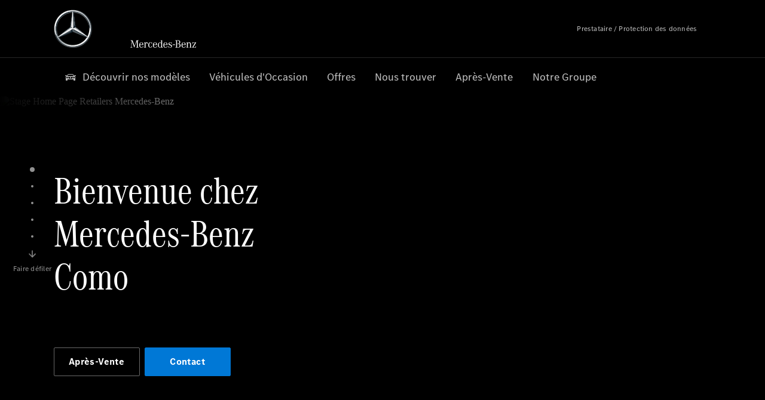

--- FILE ---
content_type: text/html;charset=utf-8
request_url: https://www.como.mercedes-benz.fr/
body_size: 52971
content:
<!doctype html>
<html lang="fr-FR" dir="ltr">
    <head>
    
    
    <meta charset="utf-8">
    <meta name="template" content="/conf/daimler/settings/wcm/templates/generic-retail-template">
    <title>Bienvenue chez votre Distributeur Mercedes-Benz</title>

    
    <meta name="robots" content="index, follow">
    <meta name="description" content="La parfaite symbiose entre luxe et innovations technologiques : Bienvenue chez Mercedes-Benz France. Berline, Break, Coupé, Cabriolet, SUV et plus encore.">
    
    
    <meta property="og:description" content="La parfaite symbiose entre luxe et innovations technologiques : Bienvenue chez Mercedes-Benz France. Berline, Break, Coupé, Cabriolet, SUV et plus encore.">
    <meta property="og:url" content="https://www.como.mercedes-benz.fr/https://www.mercedes-benz.fr/">
    
    <meta property="og:type" content="website">
    <meta property="og:image" content="https://www.como.mercedes-benz.fr/content/dam/retail/germany/passengercars/sharing-images/Sharing-Mercedes-Stern-470x246.jpg">
    <meta property="og:image:width" content="470">
    <meta property="og:image:height" content="246">
    <link rel="canonical" href="https://www.como.mercedes-benz.fr/https://www.mercedes-benz.fr/">

    

    <meta name="viewport" content="width=device-width, initial-scale=1.0">

    <link rel="alternate" hreflang="fr-FR" href="https://www.como.mercedes-benz.fr/https://www.mercedes-benz.fr/">
    
        
    

    
        <link rel="preconnect" href="//assets.oneweb.mercedes-benz.com" crossorigin>
        
    
        
        <link rel="dns-prefetch" href="//assets.oneweb.mercedes-benz.com">
    




    




    
    

    
    
        <link rel="preload" as="image" media="(min-width: 1440px)">
        <link rel="preload" as="image" media="(min-width: 1280px) and (max-width: 1439)">
        <link rel="preload" as="image" media="(min-width: 1024px) and (max-width: 1279)">
        <link rel="preload" as="image" media="(min-width: 768px) and (max-width: 1023px)">
        <link rel="preload" as="image" media="(min-width: 480px) and (max-width: 767px)">
        <link rel="preload" as="image" media="(max-width: 479px)">
    


    
    

    


	
	
	
	
	
	 
	    
	    
	    
	    
	    
	<link href="https://assets.oneweb.mercedes-benz.com/plugin/mbmxp/owc/fe/1.76.0/css/owc.min.css" rel="stylesheet"/>

	
	 
	    
     <script src="https://assets.oneweb.mercedes-benz.com/plugin/mbmxp-owc-runtime/vue.min.js"></script> 

	    
	    
	    
	    
	
	 
	    
	    
	    
	    
	    
	<link href="https://assets.oneweb.mercedes-benz.com/plugin/workbench/core/6.23.0/css/globals.css" rel="stylesheet"/>

	
	 
	    
	    
	    
	    
	    
	<link href="https://assets.oneweb.mercedes-benz.com/plugin/workbench/core/7.78.1/css/globals.css" rel="stylesheet"/>

	
	 
	    
	    
	    
	    
	    
	<link rel="stylesheet"/>

	
	 
	    
	    
	    
	    
	    
	<link href="https://assets.oneweb.mercedes-benz.com/plugin/workbench/core/7.78.1/css/extensions/components.css" fetchpriority="high" rel="stylesheet"/>

	
	 
	    
	    
	    
	    
	    
	<link href="https://assets.oneweb.mercedes-benz.com/plugin/workbench/core/7.78.1/css/extensions/grid.css" fetchpriority="high" rel="stylesheet"/>

	
	 
	    
	    
	    
	    
	    
	<link href="https://assets.oneweb.mercedes-benz.com/plugin/workbench/core/7.78.1/css/extensions/spacing.css" fetchpriority="high" rel="stylesheet"/>

	



    
        <script>
            if (!HTMLScriptElement.supports || !HTMLScriptElement.supports("importmap")) {
                document.head.appendChild(
                    Object.assign(document.createElement("script"), {
                        src: "https://assets.oneweb.mercedes-benz.com/npm/es-module-shims@1",
                        async: true,
                    })
                );
            }
        </script>
        <script type="importmap">
            {
                "imports": {"cmic-notifications-hub-ui-v0":"https://assets.oneweb.mercedes-benz.com/plugin/cmic-notifications-hub-ui/cmic-notifications-hub-ui-0.13.0/index.wc.js","@seamless/store":"https://assets.oneweb.mercedes-benz.com/plugin/seamless-store/seamless-store-7.2.0/index.js","vue-i18n":"https://assets.oneweb.mercedes-benz.com/npm/vue-i18n@11/dist/vue-i18n.esm-browser.prod.js","iam-user-menu-v3-v3":"https://assets.oneweb.mercedes-benz.com/plugin/iam-user-menu/latest/index.wc.js","eqpodc-one-flyout-v1":"https://assets.oneweb.mercedes-benz.com/plugin/eqpodc-one-flyout/eqpodc-one-flyout-1.144.0/index.wc.js","@b2x/profile-library":"https://assets.oneweb.mercedes-benz.com/plugin/iam-profile-library/latest/index.js","@cmp/privacy-shield":"https://assets.oneweb.mercedes-benz.com/plugin/cmm-privacy-shield/2-latest/privacy-shield/privacy-shield.esm.js","@workbench/load-utils/dist/tokens":"https://assets.oneweb.mercedes-benz.com/plugin/workbench-load-utils/1/tokens.js","vue":"https://assets.oneweb.mercedes-benz.com/npm/vue@3/dist/vue.esm-browser.prod.js","@seamless/vue3-aem-plugin/vue-components":"https://assets.oneweb.mercedes-benz.com/plugin/seamless-vue3-aem-plugin/seamless-vue3-aem-plugin-0.12.2/vue-components.js","@mm-consid/viss":"https://assets.oneweb.mercedes-benz.com/plugin/eqpodc-viss/latest/index.js","sccs-vehicle-match-teaser-v0":"https://assets.oneweb.mercedes-benz.com/plugin/sccs-vehicle-match-teaser/sccs-vehicle-match-teaser-0.278.0/index.js","@dh-io-globalelem/vehicle-context-automation":"https://assets.oneweb.mercedes-benz.com/plugin/globalelem-vehicle-context-automation/globalelem-vehicle-context-automation-2.12.0/index.mjs","eqpodc-deep-links-v1":"https://assets.oneweb.mercedes-benz.com/plugin/eqpodc-deep-links/eqpodc-deep-links-1.144.0/index.js","@b2x/loginaction/checkForConsentUpdates":"https://assets.oneweb.mercedes-benz.com/plugin/mmde-cccpic-initializer/mmde-cccpic-initializer-1.7.0/loginaction.js","eqpodc-carl-v1":"https://assets.oneweb.mercedes-benz.com/plugin/eqpodc-carl/eqpodc-carl-1.144.0/index.js","emh-region-picker-v3":"https://assets.oneweb.mercedes-benz.com/plugin/emh-region-picker/emh-region-picker-3.34.0/index.wc.js","@fcis/widget":"https://assets.oneweb.mercedes-benz.com/plugin/fcis/fcis-widget/4.x/esm/loader.js","sccs-vehicle-tile-v0":"https://assets.oneweb.mercedes-benz.com/plugin/sccs-vehicle-tile/sccs-vehicle-tile-0.161.0/App.js","eqpodc-viss-v1":"https://assets.oneweb.mercedes-benz.com/plugin/eqpodc-viss/eqpodc-viss-1.144.0/index.js","sccs-vehicle-tile-repo/":"https://assets.oneweb.mercedes-benz.com/plugin/sccs-vehicle-tile/","@owc/aem-meta-tags-util":"https://assets.oneweb.mercedes-benz.com/plugin/mbmxp-aem-meta-tags-util/1/index.js","@seamless/vue3-aem-plugin":"https://assets.oneweb.mercedes-benz.com/plugin/seamless-vue3-aem-plugin/seamless-vue3-aem-plugin-0.12.2/index.js","@chrome/web-vitals":"https://assets.oneweb.mercedes-benz.com/npm/web-vitals@4.2.4/dist/web-vitals.min.js?module","@workbench/load-utils/":"https://assets.oneweb.mercedes-benz.com/plugin/workbench-load-utils/1/","eqpodc-notifications-connection-v1":"https://assets.oneweb.mercedes-benz.com/plugin/eqpodc-notifications-connection/eqpodc-notifications-connection-1.123.0/index.js","sccs-shared-apollo-client-v0":"https://assets.oneweb.mercedes-benz.com/plugin/sccs-shared-apollo-client/sccs-shared-apollo-client-0.161.0/index.js","@b2x/shared/":"https://assets.oneweb.mercedes-benz.com/plugin/iam-shared/latest/","@mm-consid/touchpoints":"https://assets.oneweb.mercedes-benz.com/plugin/eqpodc-touchpoints/latest/index.js","@b2x/std/":"https://assets.oneweb.mercedes-benz.com/plugin/iam-std/latest/","sccs-one-teaser-v0":"https://assets.oneweb.mercedes-benz.com/plugin/sccs-one-teaser/sccs-one-teaser-0.161.0/OneTeaser.js","@mm-consid/carl":"https://assets.oneweb.mercedes-benz.com/plugin/eqpodc-carl/latest/index.js","@mm-consid/deep-links":"https://assets.oneweb.mercedes-benz.com/plugin/eqpodc-deep-links/latest/index.js","@dh-io-globalelem/vehicle-data-store-connection":"https://assets.oneweb.mercedes-benz.com/plugin/globalelem-vehicle-data-store-connection/globalelem-vehicle-data-store-connection-2.2.0/index.mjs","@oneweb/notification":"https://assets.oneweb.mercedes-benz.com/plugin/owvans-flyout/latest/main.js","@owc/connection-tracking":"https://assets.oneweb.mercedes-benz.com/plugin/seamless-connection-tracking/2.9.0/index.js","@workbench/core":"https://assets.oneweb.mercedes-benz.com/plugin/workbench/core/7.78.1/workbench/index.esm.js","@workbench/load-utils/dist/styles":"https://assets.oneweb.mercedes-benz.com/plugin/workbench-load-utils/1/styles.js","@dh-io-eqpodc/library":"https://assets.oneweb.mercedes-benz.com/plugin/eqpodc-library/latest/index.js","@owc/connection-aem-tracking":"https://assets.oneweb.mercedes-benz.com/plugin/mbmxp-connection-aem-tracking/mbmxp-connection-aem-tracking-2.8.0/index.mjs","@dh-io-eqpodc/composables":"https://assets.oneweb.mercedes-benz.com/plugin/eqpodc-composables/latest/index.js","@seamless/logger":"https://assets.oneweb.mercedes-benz.com/plugin/seamless-logger/7.5.0/index.js","@dh-io-eqpodc/types":"https://assets.oneweb.mercedes-benz.com/plugin/eqpodc-types/latest/index.js","@owc/seamless-utils":"https://assets.oneweb.mercedes-benz.com/plugin/seamless-seamless-utils/1/index.js","@b2x/loginaction/declarationOfConsent":"https://assets.oneweb.mercedes-benz.com/plugin//dpd-one-doc-login-check-action/dpd-one-doc-login-check-action-1.0.7/index.js","vmos-flyout-v1":"https://assets.oneweb.mercedes-benz.com/plugin/vmos-flyout/vmos-flyout-1.17.0/vmos-flyout-1.17.0.min.js","fss-search-input-v2":"https://assets.oneweb.mercedes-benz.com/plugin/fss-search-input/fss-search-input-2.8.0/fss-search-input.min.js","fss-search-input-v1":"https://assets.oneweb.mercedes-benz.com/plugin/fss-search-input/fss-search-input-1.132.0/fss-search-input.min.js","@b2x/authentication":"https://assets.oneweb.mercedes-benz.com/plugin/iam-authentication/latest/index.mjs","dh-io-emh-vehicle-tile-repo/":"https://assets.oneweb.mercedes-benz.com/plugin/dh-io-emh-vehicle-tile/","sccs-inflate-v0":"https://assets.oneweb.mercedes-benz.com/plugin/sccs-inflate/sccs-inflate-0.161.0/index.js","mmu-cccpic-wrapper-v1":"https://assets.oneweb.mercedes-benz.com/plugin/mmu-cccpic-wrapper/mmu-cccpic-wrapper-1.19.0/index.wc.js","@owc/aem-translations-util":"https://assets.oneweb.mercedes-benz.com/plugin/seamless-aem-translations-util/1/index.js","@owc/meta-tags-util":"https://assets.oneweb.mercedes-benz.com/plugin/seamless-meta-tags-util/1/index.js","mmde-consents-management-widget-v0":"https://assets.oneweb.mercedes-benz.com/plugin/mmde-consents-management-widget/mmde-consents-management-widget-0.53.0/index.wc.js","@owc/aem-utils":"https://assets.oneweb.mercedes-benz.com/plugin/mbmxp-aem-utils/1/index.js","@seamless/component-orchestrator":"https://assets.oneweb.mercedes-benz.com/plugin/seamless-component-orchestrator/seamless-component-orchestrator-0.1.1/index.js","mmde-consents-management-widget-v1":"https://assets.oneweb.mercedes-benz.com/plugin/mmde-consents-management-widget/mmde-consents-management-widget-1.4.1/index.wc.js","@b2x/authentication-library":"https://assets.oneweb.mercedes-benz.com/plugin/iam-authentication/latest/legacy.mjs","@dh-io-globalelem/cta-web-component":"https://assets.oneweb.mercedes-benz.com/plugin/globalelem-cta-web-component/globalelem-cta-web-component-1.4.0/cta-web-component/cta-web-component.esm.js","iam-user-menu":"https://assets.oneweb.mercedes-benz.com/plugin/iam-user-menu/latest/index.wc.js","@owc/translations-util":"https://assets.oneweb.mercedes-benz.com/plugin/seamless-translations-util/1/index.js","@seamless/one-context":"https://assets.oneweb.mercedes-benz.com/plugin/seamless-one-context/seamless-one-context-2.7.0/index.js","@owc/component-data-util":"https://assets.oneweb.mercedes-benz.com/plugin/seamless-component-data-util/1.3.0/index.js","@dh-io-eqpodc/notifications":"https://assets.oneweb.mercedes-benz.com/plugin/eqpodc-notifications/latest/index.js","eqpodc-touchpoints-v1":"https://assets.oneweb.mercedes-benz.com/plugin/eqpodc-touchpoints/eqpodc-touchpoints-1.144.0/index.js","sccs-shared-viss-client-v0":"https://assets.oneweb.mercedes-benz.com/plugin/sccs-shared-viss-client/sccs-shared-viss-client-0.278.0/index.js","atcscos-header-cart-v2":"https://assets.oneweb.mercedes-benz.com/plugin/atcscos-header-cart/latest/index.js","@owc/aem-component-data-util":"https://assets.oneweb.mercedes-benz.com/plugin/mbmxp-aem-component-data-util/1.1.0/index.js","mmde-cccpic-wrapper-v1":"https://assets.oneweb.mercedes-benz.com/plugin/mmde-cccpic-wrapper/mmde-cccpic-wrapper-1.19.0/index.wc.js","@workbench/core/":"https://assets.oneweb.mercedes-benz.com/plugin/workbench/core/7.78.1/"}
            }
        </script>
        <script type="module">
            async function importModule(name) {
                if ('importShim' in window) {
                    return await importShim(name);
                }
                return await import(name);
            }
            window.importModule = importModule;
        </script>
    





    
        <link href="https://assets.oneweb.mercedes-benz.com/plugin/vmos-flyout/vmos-flyout-1.17.0/style.css" rel="stylesheet preload" crossorigin="anonymous">
    
        <link href="https://assets.oneweb.mercedes-benz.com/plugin/hp-header-ssr/hp-header-ssr-1.34.0/client/client.css" crossorigin="anonymous" rel="stylesheet">
    
        <link href="https://assets.oneweb.mercedes-benz.com/plugin/cmic-notifications-hub-ui/cmic-notifications-hub-ui-0.13.0/style.css" crossorigin="anonymous" rel="stylesheet">
    



    
    <script type="application/javascript">
         (function(h,o,u,n,d) {
           h=h[d]=h[d]||{q:[],onReady:function(c){h.q.push(c)}}
           d=o.createElement(u);d.async=1;d.src=n
           n=o.getElementsByTagName(u)[0];n.parentNode.insertBefore(d,n)
        })(window,document,'script','https://places.mercedes-benz.com/datadog-rum-v5.js','DD_RUM')
          DD_RUM.onReady(function() {
              const aemNamespace = window.top.aemNamespace || window.aemNamespace || {};
              const rum = window.DD_RUM;

              // Plugin info extraction utilities for seamless plugins/components

              // Matches:
              //   /plugin/<service>/<service>-<version>/...
              //   /plugin/<service>/latest/...
              //   /plugin/<service>/<semver>/...
              // where <service> = [a-z0-9-]+, <version> = [A-Za-z0-9._-]+, <semver> = major.minor.patch (e.g., 1, 1.2, 1.2.3)
              const URL_REGEX = /https?:\/\/[^\s)]+/g;
              const PLUGIN_PATH_REGEX = /\/plugin\/(?<service>[a-z0-9-]+)\/(?:(?<service2>[a-z0-9-]+)-(?<version>[A-Za-z0-9._-]+)|(?<latest>latest)|(?<semver>\d+(?:\.\d+)?(?:\.\d+)?))\//i;
              const pluginInfoCache = new Map();

              function extractPluginInfo(url) {
                if (pluginInfoCache.has(url)) {
                  return pluginInfoCache.get(url) || null;
                }

                const match = url.match(PLUGIN_PATH_REGEX);
                if (!match || !match.groups) {
                  pluginInfoCache.set(url, null);
                  return null;
                }

                const { service, service2, version, latest, semver } = match.groups;
                let pluginInfo = null;

                if (version && service2 === service && service) {
                  pluginInfo = { service: service, version: version };
                } else if (latest && service) {
                  pluginInfo = { service: service, version: 'latest' };
                } else if (semver && service) {
                  pluginInfo = { service: service, version: semver };
                }

                pluginInfoCache.set(url, pluginInfo);
                return pluginInfo;
              }

              function enrichEventWithPluginInfo(event, stack) {
                const urlMatch = stack.match(URL_REGEX);
                if (urlMatch) {
                  const url = urlMatch[0];
                  const pluginInfo = extractPluginInfo(url);
                  if (pluginInfo) {
                    event.service = pluginInfo.service;
                    event.version = pluginInfo.version;
                  }
                }
              }

              function createDatadogBeforeSendHandler() {
                return function(event, context) {
                  const stack = context?.handlingStack || event?.error?.stack;
                  if (stack && typeof stack === 'string') {
                    enrichEventWithPluginInfo(event, stack);
                  }
                  return true;
                };
              }

              rum.init({
              applicationId: 'f0a41b6a-4010-40bd-a765-ea38d885117d',
              clientToken: 'pub67362887d0b5cd1a33a81fb515d90fc8',
              site: 'datadoghq.eu',
              service: 'one-web',
              env: aemNamespace.pageEnvironmentVariables?.stageVariant,
              version: aemNamespace.pageEnvironmentVariables?.backendVersion,
              allowedTracingUrls: [
                  aemNamespace.environmentVariables?.apiUrl,
                  aemNamespace.environmentVariables?.apiUrlEU,
                  aemNamespace.environmentVariables?.apiUrlUS,
                  aemNamespace.environmentVariables?.apiUrlAP
              ].filter(Boolean),
              traceSampleRate: parseInt('10') ,
              sessionSampleRate: parseInt('10') ,
              sessionReplaySampleRate: parseInt('10') ,
              telemetrySampleRate: parseInt('20') ,

              trackUserInteractions: 'true',
              trackResources: 'true',
              trackLongTasks: 'true',

              defaultPrivacyLevel: 'mask',

              proxy: 'https://places.mercedes-benz.com/dd-proxy/',
              enableExperimentalFeatures: ["feature_flags"],
              beforeSend: createDatadogBeforeSendHandler()
            });
            rum.startSessionReplayRecording();

            rum.setGlobalContextProperty('platform', 'nebula');
            rum.setGlobalContextProperty('tenant', aemNamespace.pageEnvironmentVariables?.experience);
            rum.setGlobalContextProperty('market', aemNamespace.pageEnvironmentVariables?.country);
            rum.setGlobalContextProperty('pagetype', aemNamespace.pageEnvironmentVariables?.pageType);
            rum.setGlobalContextProperty('template', aemNamespace.pageEnvironmentVariables?.templateName);
            rum.setGlobalContextProperty('salesChannel', aemNamespace.pageEnvironmentVariables?.salesChannel);
            rum.setGlobalContextProperty('businessUnit', aemNamespace.pageEnvironmentVariables?.businessUnit);
          })
    </script>


    <script type="module">
    const {
        onCLS,
        onFID,
        onLCP,
        onINP,
        onTTFB,
        onFCP,
    }  = await importModule("@chrome/web-vitals");

    window.top.web_vitals_analytics = {};

    function registerMetric({ name, id, delta, value }) {
        window.top.web_vitals_analytics = window.top.web_vitals_analytics || {};
        window.top.web_vitals_analytics[name] = `${value}|${id}|${delta}`;
    }

    onCLS(registerMetric);
    onFID(registerMetric);
    onLCP(registerMetric);
    onINP(registerMetric);
    onTTFB(registerMetric);
    onFCP(registerMetric);
</script>

    
    
        <script type="module" src="https://assets.oneweb.mercedes-benz.com/plugin/cmm-cookie-banner/2-latest/cookie-banner/cookie-banner.esm.js" data-stencil-namespace="cookie-banner"></script>
        <script nomodule src="https://assets.oneweb.mercedes-benz.com/plugin/cmm-cookie-banner/2-latest/cookie-banner/cookie-banner.js" data-stencil-namespace="cookie-banner"></script>

        
    
<script src="/etc.clientlibs/daimler/embxp-wholesale/components-ng/clientlibs/cookie-layer/publish.lc-c13796e2aed1470a07bdf9f4df8318d9-lc.min.js"></script>



    
    


    
    <!-- Google Tag Manager -->
    <script>(function(w,d,s,l,i){w[l]=w[l]||[];w[l].push({'gtm.start':
new Date().getTime(),event:'gtm.js'});var f=d.getElementsByTagName(s)[0],
j=d.createElement(s),dl=l!='dataLayer'?'&l='+l:'';j.async=true;j.src=
'/AE_4701842454/gtm.js?id='+i+dl;f.parentNode.insertBefore(j,f);
})(window,document,'script','dataLayer_ow','GTM-5WS2663');</script>
    <!-- End Google Tag Manager -->

     
     <script>
          (window.top.aemNamespace || (window.top.aemNamespace = {})).environmentVariables = {"logger-version":"7.5.0","seamless-aem-meta-tags-util-version":"1","globalelem-footnote-reference-component":"2.8.0","seamless-aem-component-data-util-version":"1.1.0","workbench-tokens-version":"2-latest","vehicle-data-store-connection-version":"2.2.0","b2x-profile-selection-version":"latest","ow-frontend-version":"1.76.0","connection-tracking-version":"2.9.0","seamless-aem-translations-util-version":"1","seamless-meta-tags-util-version":"1","seamless-aem-utils-version":"1","apiUrlUS":"https://us.api.oneweb.mercedes-benz.com","vue-esm-version":"https://assets.oneweb.mercedes-benz.com/npm/vue@3/dist/vue.esm-browser.prod.js","apiUrl":"https://api.oneweb.mercedes-benz.com","workbench-version":"6.23.0","seamless-qualtrics-version":"0.2.0","seamless-store-version":"seamless-store-7.2.0","globalelem-footnote-component":"3.10.0","seamless-utils-version":"1","second-workbench-version":"7.78.1","assetUri":"https://assets.oneweb.mercedes-benz.com/plugin","seamless-component-orchestrator-version":"0.1.1","privacy-shield-version":"2","vehicle-context-automatization-service-version":"2.12.0","globalelem-cta-web-component":"1.4.0","b2x-profile-version":"latest","productionAssetUri":"https://assets.oneweb.mercedes-benz.com/plugin/","one-context-version":"2.7.0","global-imports-version":"mbmxp-globals-3.2.0","vue3-aem-plugin-version":"0.12.2","fe-asset-server-script-url":"https://assets.oneweb.mercedes-benz.com/plugin/mbmxp/owc/fe/0.4.0/wc/owc.min.js","connection-aem-tracking-version":"2.8.0","apiUrlAP":"https://ap.api.oneweb.mercedes-benz.com","seamless-component-data-util-version":"1.3.0","apiUrlEU":"https://eu.api.oneweb.mercedes-benz.com","globalAssetUri":"https://assets.oneweb.mercedes-benz.com/global/","seamless-translations-util-version":"1","declaration-of-consent-version":"1.0.7","workbench-load-utils-version":"1"};
     </script>


    
    <script>
        (window.top.aemNamespace || (window.top.aemNamespace = {})).pageEnvironmentVariables = {"country":"FR","businessUnit":"passengercars","vehicleData":{"lifeCycle":"","modelSeries":"","subBodyType":"","subBrands":[],"engineConcept":"","cta":{"enquiry":null,"scenario":"default"}},"language":"fr","experience":"MBMXP","salesChannel":"retail","runMode":"PUBLISH","stageVariant":"prod","apiUri":"https://api.oneweb.mercedes-benz.com","pageType":"generic","languageDirection":"ltr","stage":"PROD","cscsApi":{"applicationName":"OWRETAIL","apiPath":"/bin/daimler/cscs/get-token.owretail.json"},"templateName":"generic-retail-template","wcmMode":"DISABLED","backendVersion":"4.20.0-2026_0102_1120307_0007252035"};
    </script>


    <script>
    (window.top.aemNamespace || (window.top.aemNamespace = {})).vehicleData = {"cta":{"enquiry":null,"scenario":"default"},"modelSeries":"","subBrands":[],"engineConcept":"","subBodyType":"","lifeCycle":""};
</script>
<script>
    (window.top.aemNamespace || (window.top.aemNamespace = {})).dealerContext = {"legalName":"Groupe COMO","outletId":"GS0005386","companyId":"GC0003918","allOutletId":"GS0005386,GS0005379,GS0005374,GS0005462,GS0005400,GS0013184,GS00111374,GS0043704,GS00112559,GS00112560,GS00112561,GS00112562,GS00112563,GS00112565,GS00112566,GS00112567","legacyId":"5310000614","email":"infos_bastille@como.fr","phone":"+33 1 49292828","website":"https://www.como.mercedes-benz.fr","applications":{"carConfigurator":"/","vehicleSearch":"/","appointmentBooking":"/","testDrive":"/","modelOverview":"/","vehicleSearchVans":"","vansConfigurator":"","modelOverviewVans":"","onlineStore":""},"dealerOrgName":"Groupe COMO "};
</script>

    

    

    <link rel="apple-touch-icon" sizes="180x180" href="https://assets.oneweb.mercedes-benz.com/global/1.22.0/favicon/apple-touch-icon.png">
<link rel="icon" type="image/png" sizes="32x32" href="https://assets.oneweb.mercedes-benz.com/global/1.22.0/favicon/favicon-32x32.png">
<link rel="icon" type="image/png" sizes="16x16" href="https://assets.oneweb.mercedes-benz.com/global/1.22.0/favicon/favicon-16x16.png">
<link rel="manifest" href="https://assets.oneweb.mercedes-benz.com/global/1.22.0/favicon/manifest.json">
<link rel="shortcut icon" href="https://assets.oneweb.mercedes-benz.com/global/1.22.0/favicon/favicon.ico">
<meta name="msapplication-TileColor" content="#000000">
<meta name="msapplication-TileImage" content="https://assets.oneweb.mercedes-benz.com/global/1.22.0/favicon/mstile-144x144.png">
<meta name="msapplication-config" content="https://assets.oneweb.mercedes-benz.com/global/1.22.0/favicon/browserconfig.xml">

    <noscript>
    
        
    
    <!-- Categories: noscript.publish.generic-->
    <link rel="stylesheet" href="/etc.clientlibs/daimler/embxp-wholesale/components-ng/pages/generic/clientlib/noscript.lc-727035a7be158f64c1e4122d260ac18a-lc.min.css" type="text/css">

    
</noscript>

    <link href="https://assets.oneweb.mercedes-benz.com/plugin/globalelem-simple-teaser-container/globalelem-simple-teaser-container-1.7.0/style.css" crossorigin="anonymous" rel="stylesheet"><link href="https://assets.oneweb.mercedes-benz.com/plugin/globalelem-simple-teaser-item/globalelem-simple-teaser-item-1.14.0/client/client.css" crossorigin="anonymous" rel="stylesheet"><link href="https://assets.oneweb.mercedes-benz.com/plugin/globalelem-tabs-item/globalelem-tabs-item-1.9.0/style.css" crossorigin="anonymous" rel="stylesheet"><link href="https://assets.oneweb.mercedes-benz.com/plugin/globalelem-tabs-container/globalelem-tabs-container-1.10.0/style.css" crossorigin="anonymous" rel="stylesheet"><link href="https://assets.oneweb.mercedes-benz.com/plugin/dlc-seamless/dh-io-dlc-3.15.0/onedlc.css" crossorigin="anonymous" rel="stylesheet"><link href="https://assets.oneweb.mercedes-benz.com/plugin/globalelem-next-best-activities/globalelem-next-best-activities-0.5.0/style.css" crossorigin="anonymous" rel="stylesheet"></head><body class="generic-template generic,page,basicpage"><div>
    
    



    
    <script>
        (function () {
            'use strict';

            // CIAM callbacks to initialize only on generic template
            window.nn = window.nn || {};
            window.nn.global = {};

            const setCallbacksWithParams = function (methodName, args) {
                if (!Array.isArray(args)) {
                    args = [args];
                }

                this.callbacksWithParams.push({
                    methodName: methodName,
                    args: args
                });
            };

            window.nn.global.moduleHelpers = {
                ciam: {
                    callbacksWithParams: [],
                    addOnInitCallbacks: setCallbacksWithParams
                }
            };

            const entries = {
                'ciamLoginUrl': 'https:\/\/www.como.mercedes\u002Dbenz.fr\/bin\/daimler\/public\/ciam\/authent.html?lang=fr_FR',
                'ciamLogoutUrl': 'https:\/\/api.secure.mercedes\u002Dbenz.com\/ciam\/logout?ui_locales=fr_FR\x26post_logout_redirect_uri=https%3A%2F%2Fwww.como.mercedes\u002Dbenz.fr%2Fbin%2Fdaimler%2Fpublic%2Fciam%2Foidc\u002Dpost\u002Dlogout.html',
                'ciamRegistrationUrl': 'https:\/\/www.como.mercedes\u002Dbenz.fr\/bin\/daimler\/public\/ciam\/registration.html?lang=fr_FR',
                'ciamRegistrationConfirmUrl': 'https:\/\/login.secure.mercedes\u002Dbenz.com\/profile\/confirm\u002Dregistration?app\u002Did=ONEWEB.ow\u002Dprod\x26lang=fr_FR',
                'apiGatewayConfiguration': '{ \x22apiGatewayUrl\x22: \x22https:\/\/api.oneweb.mercedes\u002Dbenz.com\x22, \x22apiGatewayUrlOverride\x22: \x22\x22, \x22countryCode\x22: \x22FR\x22, \x22locale\x22: \x22fr\u002DFR\x22 }',
                'loginLinkText': 'Login',
                'logoutLinkText': 'Logout',
                'postLoginCallbackUrl': '',
                'postLogoutCallbackUrl': '',
            };
            window.nn.global.moduleHelpers.ciam.addOnInitCallbacks('addSessionStorageEntries',
                entries);
                
            window.localStorage.removeItem('callback-url');
        }());
    </script>
</div>




    
        <noscript>
    
    
    
    <div data-nosnippet class="noscript">
        <div class="header">
            <div class="header__container">
                <div class="header__inner">
                    <a href="/">
                        <img class="header__img" src="https://assets.oneweb.mercedes-benz.com/global/1.16.0/images/svg/MB-star_n_web.svg" alt="mb-star">
                        
                        
                            <svg class="header__claim" xmlns="http://www.w3.org/2000/svg" width="111" height="13" viewBox="0 0 111 13"><g fill="#FFF" transform="translate(.1 .3)"><rect width="4.1" height="1" x="70.8" y="7.1"></rect><path d="M2.5,1.3 L2.1,10.8 L2.1,11 C2.1,11.8 2.3,12 3.6,12.1 L3.6,12.5 C2.7,12.4 2.3,12.4 1.8,12.4 C1.3,12.4 0.9,12.4 0,12.5 L0,12.1 C1.3,12 1.5,11.9 1.5,10.9 L1.9,1.9 L1.9,1.8 C1.9,1 1.6,0.8 0.4,0.7 L0.4,0.2 C1.1,0.3 1.4,0.3 1.9,0.3 C2.6,0.3 2.9,0.3 3.6,0.2 L7,9.5 L10.5,0.2 C11.3,0.3 11.7,0.3 12.3,0.3 C12.8,0.3 13.1,0.3 13.8,0.2 L13.8,0.7 C12.6,0.8 12.3,1 12.3,1.8 L12.3,1.9 L12.5,10.9 C12.5,11.9 12.7,12 14,12.1 L14,12.5 C12.8,12.4 12.4,12.4 11.7,12.4 C11,12.4 10.6,12.4 9.4,12.5 L9.4,12.1 C10.6,12 10.9,11.8 10.9,11 L10.9,10.9 L10.7,1.4 L7.6,9.5 L7.4,10.1 L7.1,10.8 L6.9,11.5 L6.7,12.1 L6.4,12.1 L6.2,11.5 L5.9,10.8 L5.7,10.1 L5.5,9.4 L2.5,1.3 Z M18.7,12.1 C17,12.1 16.3,10.8 16.3,7.9 L21.8,7.9 C21.8,5.1 20.6,3.6 18.4,3.6 C16.2,3.6 14.8,5.4 14.8,8.2 C14.8,11 16.2,12.7 18.5,12.7 C20.3,12.7 21.5,11.6 21.7,9.7 L21,9.7 C20.8,11.2 20,12.1 18.7,12.1 M16.3,7.2 C16.5,5.1 17.2,4 18.4,4 C19.6,4 20.2,5 20.3,7.2 L16.3,7.2 Z M22.8,4.2 L22.8,3.9 C23.8,3.8 24.5,3.7 25.2,3.5 C25.3,4.2 25.3,4.5 25.4,5 L25.4,5.2 C25.8,4.2 26.6,3.5 27.5,3.5 C28.4,3.5 29.1,4.1 29.1,5 C29.1,5.5 28.8,5.9 28.3,5.9 C27.9,5.9 27.5,5.6 27.5,5.3 C27.5,5.3 27.5,5.2 27.5,5.1 L27.5,4.9 L27.5,4.8 C27.5,4.5 27.3,4.4 26.9,4.4 C25.9,4.4 25.3,5.6 25.3,7.4 L25.3,11.2 C25.3,12 25.5,12.1 26.6,12.2 L26.6,12.6 C25.6,12.5 25.2,12.5 24.6,12.5 C23.9,12.5 23.6,12.5 22.5,12.6 L22.5,12.2 C23.6,12.1 23.8,12 23.8,11.2 L23.8,5.4 L23.8,5.1 C23.8,4.3 23.7,4.2 22.7,4.2 L22.8,4.2 L22.8,4.2 Z M36.2,3.4 L36.2,6.4 L35.8,6.4 C35.5,4.8 34.8,4 33.7,4 C32.3,4 31.5,5.5 31.5,8.1 C31.5,10.7 32.2,12 33.6,12 C34.7,12 35.4,11.2 35.6,9.6 L36.4,9.6 C36.2,11.6 35.1,12.6 33.5,12.6 C31.4,12.6 29.9,10.8 29.9,8.1 C29.9,5.4 31.4,3.5 33.5,3.5 C34.3,3.5 34.8,3.7 35.4,4.3 L35.9,3.4 L36.2,3.4 L36.2,3.4 Z M41.6,12.1 C39.9,12.1 39.2,10.8 39.2,7.9 L44.7,7.9 C44.7,5.1 43.5,3.6 41.3,3.6 C39.1,3.6 37.7,5.4 37.7,8.2 C37.7,11 39.1,12.7 41.4,12.7 C43.2,12.7 44.4,11.6 44.6,9.7 L43.9,9.7 C43.7,11.2 42.9,12.1 41.6,12.1 M39.2,7.2 C39.4,5.1 40.1,4 41.3,4 C42.5,4 43.1,5 43.2,7.2 L39.2,7.2 Z M53.2,10.6 L53.2,0 C52.3,0.2 51.5,0.4 50.4,0.5 L50.4,0.8 C51.6,0.8 51.7,0.9 51.7,1.9 L51.7,5.1 C51,4 50.5,3.7 49.5,3.7 C47.5,3.7 46.2,5.6 46.2,8.2 C46.2,10.8 47.6,12.7 49.6,12.7 C50.6,12.7 51.4,12.2 51.9,11.2 C52,11.9 52,12 52.2,12.7 C53,12.5 53.3,12.4 54.3,12.3 L54.6,12.3 L54.6,12 C53.3,11.8 53.2,11.7 53.2,10.6 M49.7,12.2 C48.4,12.2 47.7,10.8 47.7,8.2 C47.7,5.5 48.3,4.2 49.7,4.2 C51.1,4.2 51.8,5.6 51.8,8.3 C51.7,10.8 51,12.2 49.7,12.2 M59.1,12.1 C57.4,12.1 56.7,10.8 56.7,7.9 L62.2,7.9 C62.2,5.1 61,3.6 58.8,3.6 C56.6,3.6 55.2,5.4 55.2,8.2 C55.2,11 56.6,12.7 58.9,12.7 C60.7,12.7 61.9,11.6 62.1,9.7 L61.4,9.7 C61.2,11.2 60.4,12.1 59.1,12.1 M56.7,7.2 C56.9,5.1 57.6,4 58.8,4 C60,4 60.6,5 60.7,7.2 L56.7,7.2 Z M63.7,12.7 L63.7,9.6 L64.1,9.6 C64.4,11.3 65.2,12.1 66.5,12.1 C67.6,12.1 68.4,11.4 68.4,10.4 C68.4,9.8 68.1,9.4 67.2,8.9 L66.5,8.6 L65.6,8.3 C64.3,7.7 63.8,7.2 63.8,6.1 C63.8,4.6 64.9,3.7 66.6,3.7 C67.3,3.7 67.8,3.9 68.5,4.3 L68.8,3.5 L69.1,3.5 L69.1,6.3 L68.7,6.3 C68.5,4.8 67.9,4.1 66.8,4.1 C65.8,4.1 65.1,4.8 65.1,5.6 C65.1,6.3 65.4,6.6 67,7.3 L67.8,7.6 C69.2,8.2 69.7,8.8 69.7,9.9 C69.7,11.4 68.5,12.5 66.7,12.5 C65.9,12.5 65.2,12.3 64.5,11.7 L64.1,12.5 L63.7,12.5 L63.7,12.7 L63.7,12.7 Z M83.5,3.2 C83.5,2.2 83.1,1.4 82.4,0.9 C81.8,0.4 81.1,0.2 79.9,0.2 L75.1,0.2 L75.1,0.7 C76.4,0.8 76.6,0.9 76.6,1.9 L76.6,10.8 C76.6,11.8 76.5,11.9 75.1,12 L75.1,12.4 L79.7,12.4 C81.1,12.4 81.8,12.2 82.6,11.8 C83.5,11.2 84.1,10.1 84.1,8.9 C84.1,7.9 83.7,7 83,6.5 C82.6,6.2 82.2,6 81.5,5.9 C82.8,5.4 83.5,4.5 83.5,3.2 M78.1,0.8 L79.7,0.8 C81.2,0.8 81.9,1.6 81.9,3.3 C81.9,4.1 81.7,4.8 81.3,5.2 C80.9,5.7 80.4,5.8 79.4,5.8 L78.1,5.8 L78.1,0.8 Z M79.9,6.3 C80.9,6.3 81.4,6.5 81.8,6.9 C82.2,7.3 82.5,8.1 82.5,9 C82.5,10.8 81.6,11.9 79.9,11.9 L79.2,11.9 C78.2,11.9 78.1,11.8 78.1,10.9 L78.1,6.3 L79.9,6.3 Z M89.5,12.1 C87.8,12.1 87.1,10.8 87.1,7.9 L92.6,7.9 C92.6,5.1 91.4,3.6 89.2,3.6 C87,3.6 85.6,5.4 85.6,8.2 C85.6,11 87,12.7 89.3,12.7 C91.1,12.7 92.3,11.6 92.5,9.7 L91.8,9.7 C91.6,11.2 90.8,12.1 89.5,12.1 M87.1,7.2 C87.3,5.1 88,4 89.2,4 C90.4,4 91,5 91.1,7.2 L87.1,7.2 Z M93.5,4.3 L93.5,4 C94.6,3.9 95.2,3.7 95.9,3.4 C96,3.8 96,4.3 96.1,5 C96.8,4 97.5,3.6 98.6,3.6 C99.7,3.6 100.7,4.2 101,5.1 C101.2,5.5 101.3,6.1 101.3,6.8 L101.3,11.2 C101.3,12 101.5,12.1 102.6,12.2 L102.6,12.6 C101.6,12.5 101.3,12.5 100.6,12.5 C99.9,12.5 99.6,12.5 98.6,12.6 L98.6,12.2 C99.6,12.2 99.8,12 99.8,11.2 L99.8,6.7 C99.8,5.1 99.3,4.5 98.1,4.5 C96.9,4.5 96.2,5.3 96.2,6.8 L96.2,11.2 C96.2,11.9 96.4,12.1 97.4,12.2 L97.4,12.6 C96.4,12.5 96.1,12.5 95.4,12.5 C94.8,12.5 94.4,12.5 93.4,12.6 L93.4,12.2 C94.5,12.1 94.7,12 94.7,11.2 L94.7,5.5 L94.7,5.2 C94.7,4.4 94.6,4.3 93.7,4.3 C93.7,4.3 93.6,4.3 93.5,4.3 M103.3,12.5 L108.3,4.3 L106,4.3 C104.8,4.3 104.5,4.6 103.9,6.2 L103.5,6.2 L103.9,3.8 L110.2,3.8 L105.2,12 L107.3,12 C108.5,12 109.1,11.5 109.6,9.8 L110,9.8 L109.5,12.4 L103.3,12.5 C103.3,12.4 103.3,12.5 103.3,12.5 Z"></path></g></svg>
                        
                    </a>
                </div>
            </div>
        </div>
        <div class="error-section">
            <div class="img--desktop"></div>
            <div class="text-container">
                <div class="text">
                    
                    <p>La parfaite symbiose entre luxe et innovations technologiques : Bienvenue chez Mercedes-Benz France. Berline, Break, Coupé, Cabriolet, SUV et plus encore.</p>
                    <p>Nous avons constaté que votre JavaScript est désactivé. Pour vous garantir une expérience optimale, il serait préférable de l’activer. </p>
                </div>
            </div>
        </div>
        <div class="page-content">
            
    <div class="tabbed">
        
            <input type="radio" id="tab1" name="css-tabs" checked>
            
        
            
            <input type="radio" id="tab2" name="css-tabs">
        
            
            <input type="radio" id="tab3" name="css-tabs">
        
            
            <input type="radio" id="tab4" name="css-tabs">
        
            
            <input type="radio" id="tab5" name="css-tabs">
        
            
            <input type="radio" id="tab6" name="css-tabs">
        
            
            <input type="radio" id="tab7" name="css-tabs">
        
            
            <input type="radio" id="tab8" name="css-tabs">
        
            
            <input type="radio" id="tab9" name="css-tabs">
        
            
            <input type="radio" id="tab10" name="css-tabs">
        
            
            <input type="radio" id="tab11" name="css-tabs">
        
        <ul class="tabs">
            <li class="tab"><label for="tab1">Mentions légales Vans</label></li>
        
            <li class="tab"><label for="tab2">Service de Connectivité Cars</label></li>
        
            <li class="tab"><label for="tab3">Politique de confidentialité</label></li>
        
            <li class="tab"><label for="tab4">Protection des données Vans</label></li>
        
            <li class="tab"><label for="tab5">Mentions légales Cars</label></li>
        
            <li class="tab"><label for="tab6">Cookies Vans</label></li>
        
            <li class="tab"><label for="tab7">Service de Connectivité Vans</label></li>
        
            <li class="tab"><label for="tab8">Assistance routière - Mobilo Cars</label></li>
        
            <li class="tab"><label for="tab9">Digital service act</label></li>
        
            <li class="tab"><label for="tab10">Caractéristiques environnementales</label></li>
        
            <li class="tab"><label for="tab11">Caractéristiques environnementales</label></li>
        </ul>
        
            <div class="tab-content">
                
                    Mentions légales
                    <p>© 2022, Mercedes-Benz France SAS</p>

                
                    
                    <p><b>Fournisseur&nbsp;<br>
 &nbsp;</b></p>
<p><u style=""><i>Como Automobiles Société par Actions Simplifiées (SAS)</i></u></p>
<p><u style=""><i>246 rue de Bercy</i></u></p>
<p><u style=""><i>Paris B 572 029 940</i></u></p>
<p><u style=""><i>Capital Social : 445 140,00 €</i></u></p>
<p><u style=""><i>Téléphone : 01&nbsp;49 29 28 28</i></u></p>
<p><u style=""><i>Fax : 01&nbsp;49 29 28 28</i></u></p>
<p><u style=""><i>Siren 52 029 940 R.C.S. Paris</i></u></p>
<p><u style=""><i>Paris-Siret 57202994000028</i></u></p>
<p><u style=""><i>Une entreprise du groupe Mercedes-Benz Group AGPrésident : Heinz Reinhard HoepsDirecteur de la publication : Heinz Reinhard HoepsHébergeur : Amazon Web Services EMEA SARL, 38 avenue John F.Kennedy, L-1855, Luxembourg.]</i></u><br>
</p>
<p>&nbsp;</p>
<p>&nbsp;</p>
<p><b>Droits d‘auteur</b></p>
<p><br>
Copyright 1998-2020 Mercedes-Benz Group AG. Tous droits réservés. Tous les textes, images, graphiques, sons, vidéo et animations ainsi que leur arrangement ou disposition sont protégés au titre du droit d'auteur et aux autres lois relatives à la protection de la propriété intellectuelle. Ils ne peuvent être ni modifiés, ni copiés à des fins commerciales ou à des fins de reproduction, ni utilisés sur d'autres sites web.</p>
<p>&nbsp;</p>
<p>&nbsp;</p>
<p><b>Marques commerciales</b></p>
<p><br>
En l'absence d'indication contraire, toutes les marques mentionnées sur les pages internet de [<i><u>Mercedes-Benz France]</u></i> sont des marques déposées par Mercedes-Benz Group et protégées sur un plan légal. Cela concerne en particulier les noms de produits ou services ainsi que tous les logos et emblèmes du groupe Mercedes-Benz.</p>
<p>&nbsp;</p>
<p>&nbsp;</p>
<p><b>Droits de licence</b></p>
<p>&nbsp;</p>
<p>Mercedes-Benz France a voulu réaliser un site internet à la fois innovant et informatif. Nous espérons que vous aurez autant de plaisir à le visiter que nous en avons eu à le créer. Cependant, Mercedes-Benz Group entend protéger ses droits liés à la propriété intellectuelle, en particulier ses brevets, marques commerciales et droits d’auteur. En conséquence, la visite de ce site ne peut faire naître aucun droit de licence à votre profit.</p>
<p>&nbsp;</p>
<p>&nbsp;</p>
<p><b>Produits et prix</b></p>
<p>&nbsp;</p>
<p>Après édition des pages du site, des modifications peuvent être apportées par le fabricant quant à la structure, la forme, la couleur, les produits et services fournis, y compris pendant le délai de livraison, à condition qu’il n’en résulte pour le client ni augmentation de prix ni altération de la qualité. Certaines pages peuvent viser des accessoires, des équipements spéciaux, des modèles et services, ou d’autres éléments qui ne sont pas proposés dans certains pays, ou seulement en option. Par ailleurs, en ce qui concerne les teintes, il peut résulter des différences entre leur présentation virtuelle et leur apparence réelle. Les dispositions mentionnées sur le site de nature légale et règlementaire s’appliquent exclusivement à la France. Sous réserve d’autres dispositions figurant dans les conditions générales de vente, les prix appliqués sont ceux valables à la date de la commande. Pour nos distributeurs, il s’agit de prix TTC clés en mains conseillés. Pour connaître les derniers tarifs en vigueur, n’hésitez pas à contacter un point de vente.</p>
<p>&nbsp;</p>
<p>&nbsp;</p>
<p><b>Responsabilité</b></p>
<p>&nbsp;</p>
<p>Les informations figurant dans ces pages ne sont assorties d’aucune garantie, expresse ou implicite, autre que celles résultant de dispositions légales. Les pages internet du site comprennent également des liens vers d’autres sites internet sur lesquels Mercedes-Benz France n’a aucun contrôle. Dans ces circonstances, nous ne garantissons pas l’exactitude, l’exhaustivité ou la qualité des informations qui y sont présentées. En conséquence, nous déclinons toute responsabilité quant au contenu de ces pages.</p>
<p>&nbsp;</p>
<p>&nbsp;</p>
<p><b>Recyclage</b></p>
<p>&nbsp;</p>
<p>Au terme de son cycle de vie, nous reprendrons votre véhicule afin de le recycler d’une façon respectueuse pour l’environnement, et ce conformément à la directive européenne relative aux véhicules hors d’usage et au droit national applicable. La reprise de véhicules en fin de vie est assurée par un réseau d’entreprises spécialisées, chargées de recycler les véhicules de manière écologique. Les méthodes de récupération des véhicules et des pièces font l’objet de développements constants. Votre véhicule a été conçu pour répondre aux exigences applicables aujourd’hui et pour s’adapter, dans un temps donné, à toute nouvelle exigence qui aurait pour objet d’augmenter le taux de recyclage d’un véhicule. Pour de plus amples informations, contactez-le (0) 0800 17 777 777.</p>
<p>&nbsp;</p>

                
                    
                    <p><b>Fournisseur&nbsp;<br>
 &nbsp;</b></p>
<p><u><i>[Mercedes-Benz France Société par Actions Simplifiées (SAS)<br>
 <br>
 7, avenue Nicéphore Niepce<br>
 <br>
 CS 30 100 78 077 Saint-Quentin-en-Yvelines Cedex<br>
 <br>
 Capital Social : 75 516 000 €<br>
 <br>
 Téléphone : 01 30 05 80 00<br>
 <br>
 Fax : 01 30 05 80 01<br>
 <br>
 Siren 622 044 287 R.C.S. Versailles<br>
 <br>
 Versailles-Siret 62204428700234 - APE 4511ZN° T.V.A. FR 22 622 044 287</i></u></p>
<p><u><i>Une entreprise du groupe Mercedes-Benz Group AGPrésident : Heinz Reinhard HoepsDirecteur de la publication : Heinz Reinhard HoepsHébergeur : Amazon Web Services EMEA SARL, 38 avenue John F.Kennedy, L-1855, Luxembourg.]</i></u></p>
<p>&nbsp;</p>
<p>&nbsp;</p>
<p><b>Droits d‘auteur</b></p>
<p><br>
Copyright 1998-2020 Mercedes-Benz Group AG. Tous droits réservés. Tous les textes, images, graphiques, sons, vidéo et animations ainsi que leur arrangement ou disposition sont protégés au titre du droit d'auteur et aux autres lois relatives à la protection de la propriété intellectuelle. Ils ne peuvent être ni modifiés, ni copiés à des fins commerciales ou à des fins de reproduction, ni utilisés sur d'autres sites web.</p>
<p>&nbsp;</p>
<p>&nbsp;</p>
<p><b>Marques commerciales</b></p>
<p><br>
En l'absence d'indication contraire, toutes les marques mentionnées sur les pages internet de [<i><u>Mercedes-Benz France]</u></i> sont des marques déposées par Mercedes-Benz Group et protégées sur un plan légal. Cela concerne en particulier les noms de produits ou services ainsi que tous les logos et emblèmes du groupe Mercedes-Benz.</p>
<p>&nbsp;</p>
<p>&nbsp;</p>
<p><b>Droits de licence</b></p>
<p>&nbsp;</p>
<p>Mercedes-Benz France a voulu réaliser un site internet à la fois innovant et informatif. Nous espérons que vous aurez autant de plaisir à le visiter que nous en avons eu à le créer. Cependant, Mercedes-Benz Group entend protéger ses droits liés à la propriété intellectuelle, en particulier ses brevets, marques commerciales et droits d’auteur. En conséquence, la visite de ce site ne peut faire naître aucun droit de licence à votre profit.</p>
<p>&nbsp;</p>
<p>&nbsp;</p>
<p><b>Produits et prix</b></p>
<p>&nbsp;</p>
<p>Après édition des pages du site, des modifications peuvent être apportées par le fabricant quant à la structure, la forme, la couleur, les produits et services fournis, y compris pendant le délai de livraison, à condition qu’il n’en résulte pour le client ni augmentation de prix ni altération de la qualité. Certaines pages peuvent viser des accessoires, des équipements spéciaux, des modèles et services, ou d’autres éléments qui ne sont pas proposés dans certains pays, ou seulement en option. Par ailleurs, en ce qui concerne les teintes, il peut résulter des différences entre leur présentation virtuelle et leur apparence réelle. Les dispositions mentionnées sur le site de nature légale et règlementaire s’appliquent exclusivement à la France. Sous réserve d’autres dispositions figurant dans les conditions générales de vente, les prix appliqués sont ceux valables à la date de la commande. Pour nos distributeurs, il s’agit de prix TTC clés en mains conseillés. Pour connaître les derniers tarifs en vigueur, n’hésitez pas à contacter un point de vente.</p>
<p>&nbsp;</p>
<p>&nbsp;</p>
<p><b>Responsabilité</b></p>
<p>&nbsp;</p>
<p>Les informations figurant dans ces pages ne sont assorties d’aucune garantie, expresse ou implicite, autre que celles résultant de dispositions légales. Les pages internet du site comprennent également des liens vers d’autres sites internet sur lesquels Mercedes-Benz France n’a aucun contrôle. Dans ces circonstances, nous ne garantissons pas l’exactitude, l’exhaustivité ou la qualité des informations qui y sont présentées. En conséquence, nous déclinons toute responsabilité quant au contenu de ces pages.</p>
<p>&nbsp;</p>
<p>&nbsp;</p>
<p><b>Recyclage</b></p>
<p>&nbsp;</p>
<p>Au terme de son cycle de vie, nous reprendrons votre véhicule afin de le recycler d’une façon respectueuse pour l’environnement, et ce conformément à la directive européenne relative aux véhicules hors d’usage et au droit national applicable. La reprise de véhicules en fin de vie est assurée par un réseau d’entreprises spécialisées, chargées de recycler les véhicules de manière écologique. Les méthodes de récupération des véhicules et des pièces font l’objet de développements constants. Votre véhicule a été conçu pour répondre aux exigences applicables aujourd’hui et pour s’adapter, dans un temps donné, à toute nouvelle exigence qui aurait pour objet d’augmenter le taux de recyclage d’un véhicule. Pour de plus amples informations, contactez-le (0) 0800 17 777 777.</p>
<p>&nbsp;</p>

                
            </div>
        
            <div class="tab-content">
                
                    Service de Connectivité
                    <p>Prestataire – Page produit&nbsp;</p>
<p>&nbsp;</p>
<p>La responsabilité des contenus et des informations produit représentés sur ce site Internet est du ressort de :</p>
<p>&nbsp;</p>
<p>Prestataire – Services de connectivité Mercedes-Benz</p>
<p>&nbsp;</p>
<p>La société ci-dessous est le prestataire à l'origine des parties de ces pages Internet concernant les services connectés relatifs au véhicule, ainsi que leurs fonctions de base (par ex. connexion, profil, boîte de réception, paramètres, véhicules associés) :<br>
&nbsp;</p>
<p>Como Automobiles SAS</p>
<p>246 rue de Bercy 75012 Paris<br>
</p>

                
            </div>
        
            <div class="tab-content">
                
                    Politique de confidentialité&nbsp;
                    <p>Le responsable au sens du Règlement général sur la protection des données (RGPD) est :</p>
<p><u>Como Automobile</u></p>
<p><u>246 rue de Bercy</u></p>
<p><u>75012 Paris</u></p>
<p><u>France</u></p>
<p><a href="contact@como.fr" class="wb-link wb-link--inline">contact@como.fr</a></p>
<p><br>
Responsable de la protection des données :<br>
</p>
<p><u>Como Automobiles</u></p>
<p><u>246 rue de Bercy</u></p>
<p><u>75012 Paris</u></p>
<p><u>France</u></p>
<p><a href="contact@como.fr" class="wb-link wb-link--inline">contact@como.fr</a></p>
<p><br>
Responsable de la protection des données Mercedes me :</p>
<p>Karim Kaddoura</p>
<p>Como Automobiles SAS</p>
<p>246 rue de Bercy 75012 Paris</p>
<p><a href="contact@como.fr" class="wb-link wb-link--inline">contact@como.fr</a><br>
</p>
<p>&nbsp;</p>
<p>&nbsp;</p>
<p>1. Protection des données</p>
<p><br>
Mercedes Benz vous souhaite la bienvenue sur nos pages Internet et vous remercie de l'intérêt que vous portez à nos offres. La protection de vos données personnelles revêt pour nous la plus haute importance. Dans les présentes Mentions sur la protection des données, nous vous informons sur la collecte de vos données personnelles, leur utilisation, la finalité et la base juridique de cette démarche et les droits et recours qui en découlent pour vous.</p>
<p>Nos Mentions sur la protection des données relatives à l'utilisation de nos pages Internet et la Directive sur la protection des données Mercedes Benz ne s'appliquent pas à vos activités sur les pages Internet des réseaux sociaux ou des autres fournisseurs auxquelles vous accédez via les liens figurant sur nos pages Internet. Veuillez-vous reporter sur les pages Internet de ces fournisseurs à leurs dispositions en matière de protection des données.</p>
<p>&nbsp;</p>
<p>2. Collecte et traitement de vos données personnelles</p>
<p><br>
a. Lorsque vous consultez nos pages Internet, nous enregistrons certaines informations sur le navigateur et le système d'exploitation que vous utilisez, la date et l'heure de votre visite, le statut d'accès (par ex. si vous avez pu consulter une page Internet ou si vous avez reçu un message d'erreur), l'utilisation des fonctions de la page Internet, les mots-clés que vous avez éventuellement saisis, la fréquence avec laquelle vous consultez les différentes pages Internet, la désignation des fichiers consultés, le volume de données transmis, la page Internet depuis laquelle vous accédez à nos pages Internet et la page Internet que vous consultez depuis nos pages Internet, soit en cliquant sur les liens figurant sur nos pages Internet, soit en entrant directement un domaine dans le champ de saisie du même onglet (ou de la même fenêtre) du navigateur dans lequel vous avez ouvert nos pages Internet. Par mesure de sécurité, notamment pour prévenir et détecter d'éventuelles attaques sur nos pages Internet ou tentatives de fraude, nous enregistrons aussi, pendant une durée de sept jours, votre adresse IP et le nom de votre fournisseur d'accès Internet.</p>
<p><br>
b. Nous ne traitons d'autres données personnelles que si vous nous les avez communiquées, par ex. dans le cadre d'une inscription, d'un formulaire de prise de contact, d'une discussion en ligne, d'un sondage, d'un jeu-concours ou pour l'exécution d'un contrat et dans tous ces cas, uniquement si nous y sommes autorisés sur la base de votre consentement (y compris le consentement pour le transfert de données à l’international, voir section 12) ou des prescriptions légales en vigueur (voir le point 7).</p>
<p><br>
c. Vous n'êtes tenu ni par la loi, ni par contrat, de mettre vos données personnelles à disposition. Il se peut cependant que certaines fonctions de nos pages Internet dépendent de la mise à disposition des données personnelles. Dans tous les cas, si vous ne mettez pas vos données personnelles à disposition, il se peut que certaines fonctions ne soient pas disponibles ou qu'elles ne le soient que partiellement.</p>
<p>&nbsp;</p>
<p>3. Finalité de l'utilisation</p>
<p><br>
a. Nous utilisons les données collectées lors de la consultation de nos pages Internet pour accroître le confort d'utilisation de celles-ci et protéger nos systèmes informatiques des attaques et autres agissements illicites.</p>
<p><br>
b. Dans la mesure où vous nous communiquez d'autres données personnelles dans le cadre par ex. d'une inscription, d'un formulaire de prise de contact, d'une discussion en ligne, d'un sondage, d'un jeu-concours ou de l'exécution d'un contrat, nous utiliserons celles-ci à des fins de gestion des clients et – si nécessaire, de règlement et de facturation d'éventuelles transactions commerciales dans les proportions requises pour chaque opération.</p>
<p><br>
c. S'agissant d'autres fins (par exemple, l'affichage de contenus personnalisés ou de publicités basé sur votre comportement d'utilisation), nous et éventuellement des tiers sélectionnés utiliserons vos données à condition que vous donniez votre consentement (= accord) dans le cadre de notre système de gestion des consentements. Vous trouverez ici des informations supplémentaires ainsi que des détails sur les possibilités de décision : utilisation des cookies</p>
<p><br>
d. En outre, nous utilisons les données personnelles dans la mesure où nous y sommes légalement obligés (par exemple stockage pour remplir des obligations de conservation en vertu du droit commercial ou fiscal, remise conformément à des ordres officiels ou judiciaires, par exemple à des autorités de poursuite pénale).</p>
<p>&nbsp;</p>
<p>4. Transmission de données personnelles à des tiers ; plug-ins sociaux ; recours à des prestataires de service<br>
<br>
a. Nos pages Internet peuvent aussi contenir des offres de tiers. Si vous cliquez sur une offre de ce type, nous transmettrons les données au prestataire concerné dans les proportions requises (par ex. le fait que vous avez trouvé cette offre sur nos pages et, le cas échéant, des informations complémentaires que vous avez déjà fournies sur nos pages Internet).<br>
<br>
b. Lorsque nous utilisons sur nos pages Internet des « Plug-ins sociaux » de réseaux sociaux tels que Facebook et Twitter, nous les intégrons de la manière suivante :</p>
<p>Lorsque vous consultez nos pages Internet, les Plug-ins sociaux sont désactivés, autrement dit aucune transmission de données au fournisseur de ces réseaux sociaux n'est mise en œuvre. Si vous souhaitez utiliser l'un de ces réseaux, cliquez sur le Plug-in correspondant afin d'établir une connexion directe au serveur du réseau concerné.</p>
<p>Si vous possédez un compte utilisateur sur le réseau et que vous y êtes connecté au moment d'activer le Plug-in social, le réseau peut affecter votre visite de nos pages Internet à votre compte utilisateur. Si vous souhaitez l'éviter, veuillez-vous déconnecter du réseau avant d'activer le Plug-in. Un réseau social ne peut affecter la visite d'autres pages Internet Mercedes Benz avant que vous n'ayez activé un Plug-in social y figurant.</p>
<p>Si vous activez un Plug-in social, le réseau transmet les contenus ainsi disponibles directement à votre navigateur qui les intègre dans nos pages Internet. Dans cette situation, des transmissions de données commencées et pilotées par le réseau social concerné peuvent également avoir lieu. Pour votre connexion à un réseau social, les transmissions de données entre le réseau et votre système, ainsi que vos interactions sur cette plateforme, les dispositions en matière de protection des données du réseau concerné s'appliquent exclusivement.</p>
<p>Le Plug-in social reste activé jusqu'à ce que vous le désactiviez à nouveau ou que vous supprimiez vos cookies (voir le point 5.d).<br>
<br>
c. Lorsque vous cliquez sur le lien vers l'offre ou que vous activez un Plug-in social, il se peut que des données personnelles soient transmises à des prestataires implantés dans des pays hors Espace économique européen ne garantissant pas, selon l'Union européenne (« UE »), le « niveau de protection approprié » prescrit par les standards UE pour le traitement des données personnelles. Veuillez garder à l'esprit ce point avant de cliquer sur un lien ou d'activer un Plug-in social et de déclencher par là même la transmission de vos données.<br>
<br>
d. Pour l'exploitation, l'optimisation et la sécurisation de nos pages Internet, nous faisons en outre appel à des prestataires de service qualifiés (par ex. prestataires informatiques, agences de marketing). Nous ne transmettons vos données personnelles à ces derniers que si cela s'avère nécessaire pour la mise à disposition et l'utilisation des pages Internet et de leurs fonctionnalités, pour le suivi des intérêts légitimes, pour respecter des obligations légales ou si vous y avez consenti (voir le point 7) Vous trouverez plus d'informations sur les destinataires dans notre système de gestion des consentements (Consent Management System) : utilisation des cookies. Il s'agit par ailleurs des destinataires suivants Salesforces (Salesforce.com Inc.), TheTradeDesk (TheTradeDesk Inc.).</p>
<p><br>
5. Cookies<br>
<br>
a. Des cookies peuvent être utilisés lors d'une visite de nos sites Internet. D'un point de vue technique, il s'agit de cookies HTML et d'outils logiciels similaires tels que le stockage Web/DOM ou les objets locaux partagés (appelés « cookies flash »), que nous appelons ensemble « cookies »<br>
<br>
b. Les cookies sont de petits fichiers enregistrés, et par la suite lus, pendant la visite d'un site Internet, depuis votre PC, votre ordinateur portable ou votre appareil mobile. Ils permettent notamment de détecter si un lien a déjà été établi entre l'appareil et le site Internet, de prendre en compte votre langue préférée ou d'autres réglages, de vous offrir certaines fonctionnalités (par ex. boutique en ligne, configurateur de véhicule) ou de reconnaître vos centres d'intérêt en fonction de votre utilisation. Les cookies peuvent aussi contenir des données à caractère personnel.<br>
<br>
c. L'utilisation ou non de cookies lorsque vous vous rendez sur nos sites Internet et la nature de ces cookies dépendent des domaines et des fonctions que vous utilisez sur nos sites et de la question de savoir si vous acceptez ou non l'utilisation de cookies qui ne sont pas strictement liés à des raisons techniques, nécessaires dans notre système de gestion des consentements. Vous trouverez ici des informations supplémentaires ainsi que des détails sur les possibilités de décision : utilisation des cookies<br>
<br>
d. L'utilisation de cookies dépend en outre des paramètres du navigateur Internet que vous utilisez (par ex. Microsoft Edge, Google Chrome, Apple Safari, Mozilla Firefox). La plupart des navigateurs sont programmés pour accepter automatiquement certains types de cookies ; mais vous pouvez généralement modifier ce réglage. Vous pouvez supprimer à tout moment les cookies déjà présents sur votre appareil. Vous pouvez supprimer séparément le stockage Web/DOM et les objets locaux partagés. Pour savoir comment procéder dans votre navigateur Internet ou votre appareil, veuillez-vous reporter à la notice d'utilisation de votre fabricant.<br>
<br>
e. Le consentement (= accord) à l'utilisation des cookies ainsi que leur rejet ou la suppression des cookies sont liés à l'appareil utilisé ainsi qu'au navigateur Internet utilisé. Si vous utilisez plusieurs appareils ou plusieurs navigateurs Internet, vous pouvez prendre dans chaque cas une décision différente ou effectuer des réglages différents.<br>
<br>
f. Si vous décidez de vous opposer à l'utilisation de cookies ou supprimez ces derniers, il se peut que certaines fonctions proposées sur nos pages Internet ne puissent être mises à votre disposition ou qu'elles ne soient que partiellement disponibles.</p>
<p><br>
6. Sécurité</p>
<p>Nous appliquons des mesures de sécurité techniques et organisationnelles visant à protéger les données personnelles que nous gérons contre toute manipulation, perte, destruction ou utilisation par des personnes non autorisées. Nos mesures de sécurité font l'objet d'améliorations permanentes et tiennent compte de l'évolution technologique.</p>
<p>&nbsp;</p>
<p>7. Bases juridiques du traitement de données<br>
<br>
a. Dès lors que vous avez accepté le traitement de vos données personnelles, ce consentement constitue le fondement juridique du traitement (art. 6 § 1 point a RGPD). Concernant le transfert de données dans un pays tiers (Art.49 para. 1 phrase 1 lit. a RGPD), merci de vous référer à la section 12.<br>
<br>
b. L'art. 6 § 1 point b RGPD représente la base juridique du traitement des données personnelles aux fins d'initiation ou d'exécution d'un contrat conclu avec vous-même.<br>
<br>
c. Si le traitement de vos données personnelles est nécessaire à l'exécution de nos obligations légales (par ex. pour la conservation des données), il aura pour fondement juridique l'art. 6 § 1 point c RGPD.<br>
<br>
d. Nous traitons en outre les données personnelles aux fins de préservation de nos intérêts légitimes, ainsi que des intérêts légitimes de tiers aux termes de l'art. 6 § 1 point f RGPD. La préservation de la fonctionnalité de nos systèmes informatiques, mais aussi la commercialisation de produits et de services propres et externes (dès lors que celle-ci n'a pas lieu avec votre consentement), ainsi que la documentation légalement requise des contacts commerciaux font partie de ces intérêts légitimes. Nous prenons notamment en compte, dans le cadre de la pesée des intérêts requise, le type de données à caractère personnel, la finalité du traitement, les circonstances du traitement et l'intérêt que vous portez à la confidentialité de vos données personnelles.</p>
<p>&nbsp;</p>
<p>8. Suppression de vos données personnelles</p>
<p>Nous supprimerons au bout de sept jours votre adresse IP et le nom de votre fournisseur de services Internet, uniquement enregistrés pour des raisons de sécurité. Nous supprimerons en outre vos données personnelles dès que la finalité de leur collecte et de leur traitement par nos services aura disparu. Au-delà de cette date, un enregistrement ne pourra se poursuivre que si la législation, les règlements ou toute autre prescription légale en vigueur dans l'UE ou dans les pays tiers dont le niveau de protection des données est approprié le requièrent. Si, dans certains cas, une suppression s'avère impossible, les données personnelles correspondantes seront marquées de manière à restreindre leur futur traitement.</p>
<p>&nbsp;</p>
<p>9. Droits des personnes concernées<br>
<br>
a. En tant que personne concernée par le traitement des données, vous avez un droit d'accès aux données (art. 15 RGPD), de rectification (art. 16 RGPD), d'effacement (art. 17 RGPD), de limitation du traitement (art. 18 RGPD) et de portabilité des données (art. 20 RGPD).<br>
<br>
b. Si vous avez accepté le traitement de vos données personnelles par nos soins, vous aurez à tout moment le droit de revenir sur votre consentement. Votre révocation n'affecte pas la légalité du traitement de vos données personnelles jusqu'à ladite révocation. La validité du traitement de ces données sur une autre base juridique, et notamment en vue de satisfaire à des obligations juridiques (cf. point « Bases juridiques du traitement ») ne s'en trouve pas non plus affectée.<br>
<br>
c. Droit d’opposition<br>
<br>
Vous avez le droit de vous opposer à tout moment, pour des raisons tenant à votre situation particulière, à un traitement des données personnelles vous concernant fondé sur l'art. 6 § 1, e) RGPD (traitement des données dans l'intérêt public) ou de l'art. 6 § 1, f) du RGPD (traitement des données sur la base d'une évaluation des intérêts). Si vous vous opposez au traitement, nous ne continuerons à traiter vos données personnelles que si nous pouvons invoquer pour ce faire des motifs légitimes et contraignants qui prévalent sur vos intérêts, droits et libertés ou dès lors que le traitement est nécessaire à la constatation, l'exercice ou la défense de droits en justice. Dès lors que nous traitons vos données personnelles afin de mener des activités de marketing direct visant à protéger des intérêts légitimes sur la base d'un équilibre des intérêts, vous avez le droit de vous y opposer à tout moment sans avoir à en indiquer les raisons.<br>
<br>
d. Veuillez adresser si possible vos recours ou vos explications à l'adresse mentionnée ci-après : <a href="mailto:contact@como.fr" class="wb-link wb-link--inline">contact@como.fr</a>.<br>
<br>
e. Si vous considérez que le traitement de vos données personnelles enfreint les dispositions légales, vous avez le droit d'introduire une réclamation auprès d'une autorité de contrôle de la protection des données compétente (art. 77 RGPD).</p>
<p>&nbsp;</p>
<p>10. Newsletter</p>
<p>Si vous vous abonnez à une newsletter proposée sur notre page Internet, les données collectées lors de votre inscription à la newsletter ne seront utilisées que pour son envoi si vous n'acceptez pas expressément une autre utilisation. Vous pourrez à tout moment résilier votre abonnement grâce à la fonction de désabonnement prévue dans la newsletter.</p>
<p>&nbsp;</p>
<p>11. Service d’accès central de Mercedes-Benz Group AG</p>
<p>Le service d'accès central de Mercedes Benz Group AG vous permet de vous connecter à tous les sites Internet et à toutes les applications du groupe Mercedes Benz et de ses marques proposés dans le cadre de ce service. Les conditions d'utilisation en vigueur définissent les règles de protection des données spéciales. Elles sont disponibles sur les pages d'ouverture de session des sites Internet et applications.</p>
<p>&nbsp;</p>
<p>12. Transmission de données aux destinataires résidant hors de l'Espace économique européen<br>
<br>
a. Lors du recours à des prestataires de service (voir le point 4. d.) et de la transmission de données à des tiers avec votre consentement (=accord) (voir le point 3.c), des données personnelles peuvent être transmises à des destinataires hors de l'Union européenne (« UE »), l'Islande, le Liechtenstein et la Norvège (= Espace Economique Européen) pour y être traitées, en particulier aux Etats-Unis, en Inde.<br>
<br>
b. Dans les pays suivants, il existe selon l'UE un « niveau de protection adéquat » pour le traitement des données personnelles tel que le prescrivent les standards UE (décision d'adéquation) : Andorre, Argentine, Canada (restreint), Îles Féroé, Guernesey, Israël, Île de Man, Japon, Jersey, Nouvelle-Zélande, Suisse, Corée du Sud, Uruguay, Royaume-Uni. Avec les destinataires d'autres pays, nous convenons de l'application des clauses contractuelles types de l'UE, de règlements d'entreprise contraignants ou d'autres mécanismes autorisés pour créer un « niveau de protection adéquat » conformément aux exigences légales. Pour de plus amples informations sur le sujet, veuillez-vous adresser aux interlocuteurs dont les coordonnées sont mentionnées au point 9.d. ci-dessus.<br>
<br>
c. Dans la mesure où vous donnez votre consentement dans le cadre de notre système de gestion des consentements, vous consentez également au transfert de données à des destinataires situés dans des pays en dehors de l'Espace Economique Européen, dans lesquels il n'existe pas de « niveau de protection adéquat ». Vous pouvez trouver des informations sur les données transférées, les destinataires des données ou les catégories de destinataires des données, et les pays concernés dans notre système de gestion des consentements : utilisation des cookies. La législation sur la protection des données dans ces pays peut ne pas être entièrement comparables à celles de l'Espace économique européen (par exemple, en ce qui concerne les droits des personnes, tels que mentionnés dans la section 9 ci-dessus), qu'il n'y ait pas d'autorités de protection des données et/ou qu'il n'y ait aucune option comparable pour s'opposer aux violations de la protection des données. Entre autres choses, les organismes publics (par exemple, les autorités) de ces pays peuvent avoir un accès plus facile aux données traitées dans ces pays et utiliser ces données à d'autres fins que dans l'Espace économique européen. Ces circonstances peuvent être compensées que partiellement par des mesures spécifiques.</p>
<p>&nbsp;</p>
<p>Version : avril 2022<br>
</p>
<p>&nbsp;</p>

                
            </div>
        
            <div class="tab-content">
                
                    Politique de confidentialité&nbsp;
                    <p>Le responsable au sens du Règlement général sur la protection des données (RGPD) est :</p>
<p><u><i>Como Automobiles</i></u></p>
<p><u><i>246 rue de Bercy</i></u></p>
<p><u><i>75012 Paris</i></u></p>
<p><u><i>France</i></u></p>
<p><br>
Responsable de la protection des données :<br>
</p>
<p><u><i>Como Automobiles<br>
246 rue de Bercy<br>
 75012 Paris </i></u></p>
<p><u><i>France</i></u></p>
<p>contact@como.fr</p>
<p><br>
Responsable de la protection des données Mercedes me :</p>
<p>[<u><i>Mercedes-Benz AG<br>
 Mercedesstraße 120<br>
 70327 Stuttgart<br>
 Allemagne<br>
 Tél. : +49 7 11 17-0<br>
 dialog@daimler.com</i></u></p>
<p><u><i>En qualité de filiale de la société Mercedes-Benz Group AG (HPC G353 - 70546 Stuttgart - Allemagne), MERCEDES-BENZ FRANCE applique et se conforme à la politique de protection des données de Mercedes-Benz Group ainsi définie :</i></u>]</p>
<p>&nbsp;</p>
<p>&nbsp;</p>
<p>1. Protection des données</p>
<p><br>
Mercedes Benz vous souhaite la bienvenue sur nos pages Internet et vous remercie de l'intérêt que vous portez à nos offres. La protection de vos données personnelles revêt pour nous la plus haute importance. Dans les présentes Mentions sur la protection des données, nous vous informons sur la collecte de vos données personnelles, leur utilisation, la finalité et la base juridique de cette démarche et les droits et recours qui en découlent pour vous.</p>
<p>Nos Mentions sur la protection des données relatives à l'utilisation de nos pages Internet et la Directive sur la protection des données Mercedes Benz ne s'appliquent pas à vos activités sur les pages Internet des réseaux sociaux ou des autres fournisseurs auxquelles vous accédez via les liens figurant sur nos pages Internet. Veuillez-vous reporter sur les pages Internet de ces fournisseurs à leurs dispositions en matière de protection des données.</p>
<p>&nbsp;</p>
<p>2. Collecte et traitement de vos données personnelles</p>
<p><br>
a. Lorsque vous consultez nos pages Internet, nous enregistrons certaines informations sur le navigateur et le système d'exploitation que vous utilisez, la date et l'heure de votre visite, le statut d'accès (par ex. si vous avez pu consulter une page Internet ou si vous avez reçu un message d'erreur), l'utilisation des fonctions de la page Internet, les mots-clés que vous avez éventuellement saisis, la fréquence avec laquelle vous consultez les différentes pages Internet, la désignation des fichiers consultés, le volume de données transmis, la page Internet depuis laquelle vous accédez à nos pages Internet et la page Internet que vous consultez depuis nos pages Internet, soit en cliquant sur les liens figurant sur nos pages Internet, soit en entrant directement un domaine dans le champ de saisie du même onglet (ou de la même fenêtre) du navigateur dans lequel vous avez ouvert nos pages Internet. Par mesure de sécurité, notamment pour prévenir et détecter d'éventuelles attaques sur nos pages Internet ou tentatives de fraude, nous enregistrons aussi, pendant une durée de sept jours, votre adresse IP et le nom de votre fournisseur d'accès Internet.</p>
<p><br>
b. Nous ne traitons d'autres données personnelles que si vous nous les avez communiquées, par ex. dans le cadre d'une inscription, d'un formulaire de prise de contact, d'une discussion en ligne, d'un sondage, d'un jeu-concours ou pour l'exécution d'un contrat et dans tous ces cas, uniquement si nous y sommes autorisés sur la base de votre consentement (y compris le consentement pour le transfert de données à l’international, voir section 12) ou des prescriptions légales en vigueur (voir le point 7).</p>
<p><br>
c. Vous n'êtes tenu ni par la loi, ni par contrat, de mettre vos données personnelles à disposition. Il se peut cependant que certaines fonctions de nos pages Internet dépendent de la mise à disposition des données personnelles. Dans tous les cas, si vous ne mettez pas vos données personnelles à disposition, il se peut que certaines fonctions ne soient pas disponibles ou qu'elles ne le soient que partiellement.</p>
<p>&nbsp;</p>
<p>3. Finalité de l'utilisation</p>
<p><br>
a. Nous utilisons les données collectées lors de la consultation de nos pages Internet pour accroître le confort d'utilisation de celles-ci et protéger nos systèmes informatiques des attaques et autres agissements illicites.</p>
<p><br>
b. Dans la mesure où vous nous communiquez d'autres données personnelles dans le cadre par ex. d'une inscription, d'un formulaire de prise de contact, d'une discussion en ligne, d'un sondage, d'un jeu-concours ou de l'exécution d'un contrat, nous utiliserons celles-ci à des fins de gestion des clients et – si nécessaire, de règlement et de facturation d'éventuelles transactions commerciales dans les proportions requises pour chaque opération.</p>
<p><br>
c. S'agissant d'autres fins (par exemple, l'affichage de contenus personnalisés ou de publicités basé sur votre comportement d'utilisation), nous et éventuellement des tiers sélectionnés utiliserons vos données à condition que vous donniez votre consentement (= accord) dans le cadre de notre système de gestion des consentements. Vous trouverez ici des informations supplémentaires ainsi que des détails sur les possibilités de décision : utilisation des cookies</p>
<p><br>
d. En outre, nous utilisons les données personnelles dans la mesure où nous y sommes légalement obligés (par exemple stockage pour remplir des obligations de conservation en vertu du droit commercial ou fiscal, remise conformément à des ordres officiels ou judiciaires, par exemple à des autorités de poursuite pénale).</p>
<p>&nbsp;</p>
<p>4. Transmission de données personnelles à des tiers ; plug-ins sociaux ; recours à des prestataires de service<br>
<br>
a. Nos pages Internet peuvent aussi contenir des offres de tiers. Si vous cliquez sur une offre de ce type, nous transmettrons les données au prestataire concerné dans les proportions requises (par ex. le fait que vous avez trouvé cette offre sur nos pages et, le cas échéant, des informations complémentaires que vous avez déjà fournies sur nos pages Internet).<br>
<br>
b. Lorsque nous utilisons sur nos pages Internet des « Plug-ins sociaux » de réseaux sociaux tels que Facebook et Twitter, nous les intégrons de la manière suivante :</p>
<p>Lorsque vous consultez nos pages Internet, les Plug-ins sociaux sont désactivés, autrement dit aucune transmission de données au fournisseur de ces réseaux sociaux n'est mise en œuvre. Si vous souhaitez utiliser l'un de ces réseaux, cliquez sur le Plug-in correspondant afin d'établir une connexion directe au serveur du réseau concerné.</p>
<p>Si vous possédez un compte utilisateur sur le réseau et que vous y êtes connecté au moment d'activer le Plug-in social, le réseau peut affecter votre visite de nos pages Internet à votre compte utilisateur. Si vous souhaitez l'éviter, veuillez-vous déconnecter du réseau avant d'activer le Plug-in. Un réseau social ne peut affecter la visite d'autres pages Internet Mercedes Benz avant que vous n'ayez activé un Plug-in social y figurant.</p>
<p>Si vous activez un Plug-in social, le réseau transmet les contenus ainsi disponibles directement à votre navigateur qui les intègre dans nos pages Internet. Dans cette situation, des transmissions de données commencées et pilotées par le réseau social concerné peuvent également avoir lieu. Pour votre connexion à un réseau social, les transmissions de données entre le réseau et votre système, ainsi que vos interactions sur cette plateforme, les dispositions en matière de protection des données du réseau concerné s'appliquent exclusivement.</p>
<p>Le Plug-in social reste activé jusqu'à ce que vous le désactiviez à nouveau ou que vous supprimiez vos cookies (voir le point 5.d).<br>
<br>
c. Lorsque vous cliquez sur le lien vers l'offre ou que vous activez un Plug-in social, il se peut que des données personnelles soient transmises à des prestataires implantés dans des pays hors Espace économique européen ne garantissant pas, selon l'Union européenne (« UE »), le « niveau de protection approprié » prescrit par les standards UE pour le traitement des données personnelles. Veuillez garder à l'esprit ce point avant de cliquer sur un lien ou d'activer un Plug-in social et de déclencher par là même la transmission de vos données.<br>
<br>
d. Pour l'exploitation, l'optimisation et la sécurisation de nos pages Internet, nous faisons en outre appel à des prestataires de service qualifiés (par ex. prestataires informatiques, agences de marketing). Nous ne transmettons vos données personnelles à ces derniers que si cela s'avère nécessaire pour la mise à disposition et l'utilisation des pages Internet et de leurs fonctionnalités, pour le suivi des intérêts légitimes, pour respecter des obligations légales ou si vous y avez consenti (voir le point 7) Vous trouverez plus d'informations sur les destinataires dans notre système de gestion des consentements (Consent Management System) : utilisation des cookies. Il s'agit par ailleurs des destinataires suivants Salesforces (Salesforce.com Inc.), TheTradeDesk (TheTradeDesk Inc.).</p>
<p><br>
5. Cookies<br>
<br>
a. Des cookies peuvent être utilisés lors d'une visite de nos sites Internet. D'un point de vue technique, il s'agit de cookies HTML et d'outils logiciels similaires tels que le stockage Web/DOM ou les objets locaux partagés (appelés « cookies flash »), que nous appelons ensemble « cookies »<br>
<br>
b. Les cookies sont de petits fichiers enregistrés, et par la suite lus, pendant la visite d'un site Internet, depuis votre PC, votre ordinateur portable ou votre appareil mobile. Ils permettent notamment de détecter si un lien a déjà été établi entre l'appareil et le site Internet, de prendre en compte votre langue préférée ou d'autres réglages, de vous offrir certaines fonctionnalités (par ex. boutique en ligne, configurateur de véhicule) ou de reconnaître vos centres d'intérêt en fonction de votre utilisation. Les cookies peuvent aussi contenir des données à caractère personnel.<br>
<br>
c. L'utilisation ou non de cookies lorsque vous vous rendez sur nos sites Internet et la nature de ces cookies dépendent des domaines et des fonctions que vous utilisez sur nos sites et de la question de savoir si vous acceptez ou non l'utilisation de cookies qui ne sont pas strictement liés à des raisons techniques, nécessaires dans notre système de gestion des consentements. Vous trouverez ici des informations supplémentaires ainsi que des détails sur les possibilités de décision : utilisation des cookies<br>
<br>
d. L'utilisation de cookies dépend en outre des paramètres du navigateur Internet que vous utilisez (par ex. Microsoft Edge, Google Chrome, Apple Safari, Mozilla Firefox). La plupart des navigateurs sont programmés pour accepter automatiquement certains types de cookies ; mais vous pouvez généralement modifier ce réglage. Vous pouvez supprimer à tout moment les cookies déjà présents sur votre appareil. Vous pouvez supprimer séparément le stockage Web/DOM et les objets locaux partagés. Pour savoir comment procéder dans votre navigateur Internet ou votre appareil, veuillez-vous reporter à la notice d'utilisation de votre fabricant.<br>
<br>
e. Le consentement (= accord) à l'utilisation des cookies ainsi que leur rejet ou la suppression des cookies sont liés à l'appareil utilisé ainsi qu'au navigateur Internet utilisé. Si vous utilisez plusieurs appareils ou plusieurs navigateurs Internet, vous pouvez prendre dans chaque cas une décision différente ou effectuer des réglages différents.<br>
<br>
f. Si vous décidez de vous opposer à l'utilisation de cookies ou supprimez ces derniers, il se peut que certaines fonctions proposées sur nos pages Internet ne puissent être mises à votre disposition ou qu'elles ne soient que partiellement disponibles.</p>
<p><br>
6. Sécurité</p>
<p>Nous appliquons des mesures de sécurité techniques et organisationnelles visant à protéger les données personnelles que nous gérons contre toute manipulation, perte, destruction ou utilisation par des personnes non autorisées. Nos mesures de sécurité font l'objet d'améliorations permanentes et tiennent compte de l'évolution technologique.</p>
<p>&nbsp;</p>
<p>7. Bases juridiques du traitement de données<br>
<br>
a. Dès lors que vous avez accepté le traitement de vos données personnelles, ce consentement constitue le fondement juridique du traitement (art. 6 § 1 point a RGPD). Concernant le transfert de données dans un pays tiers (Art.49 para. 1 phrase 1 lit. a RGPD), merci de vous référer à la section 12.<br>
<br>
b. L'art. 6 § 1 point b RGPD représente la base juridique du traitement des données personnelles aux fins d'initiation ou d'exécution d'un contrat conclu avec vous-même.<br>
<br>
c. Si le traitement de vos données personnelles est nécessaire à l'exécution de nos obligations légales (par ex. pour la conservation des données), il aura pour fondement juridique l'art. 6 § 1 point c RGPD.<br>
<br>
d. Nous traitons en outre les données personnelles aux fins de préservation de nos intérêts légitimes, ainsi que des intérêts légitimes de tiers aux termes de l'art. 6 § 1 point f RGPD. La préservation de la fonctionnalité de nos systèmes informatiques, mais aussi la commercialisation de produits et de services propres et externes (dès lors que celle-ci n'a pas lieu avec votre consentement), ainsi que la documentation légalement requise des contacts commerciaux font partie de ces intérêts légitimes. Nous prenons notamment en compte, dans le cadre de la pesée des intérêts requise, le type de données à caractère personnel, la finalité du traitement, les circonstances du traitement et l'intérêt que vous portez à la confidentialité de vos données personnelles.</p>
<p>&nbsp;</p>
<p>8. Suppression de vos données personnelles</p>
<p>Nous supprimerons au bout de sept jours votre adresse IP et le nom de votre fournisseur de services Internet, uniquement enregistrés pour des raisons de sécurité. Nous supprimerons en outre vos données personnelles dès que la finalité de leur collecte et de leur traitement par nos services aura disparu. Au-delà de cette date, un enregistrement ne pourra se poursuivre que si la législation, les règlements ou toute autre prescription légale en vigueur dans l'UE ou dans les pays tiers dont le niveau de protection des données est approprié le requièrent. Si, dans certains cas, une suppression s'avère impossible, les données personnelles correspondantes seront marquées de manière à restreindre leur futur traitement.</p>
<p>&nbsp;</p>
<p>9. Droits des personnes concernées<br>
<br>
a. En tant que personne concernée par le traitement des données, vous avez un droit d'accès aux données (art. 15 RGPD), de rectification (art. 16 RGPD), d'effacement (art. 17 RGPD), de limitation du traitement (art. 18 RGPD) et de portabilité des données (art. 20 RGPD).<br>
<br>
b. Si vous avez accepté le traitement de vos données personnelles par nos soins, vous aurez à tout moment le droit de revenir sur votre consentement. Votre révocation n'affecte pas la légalité du traitement de vos données personnelles jusqu'à ladite révocation. La validité du traitement de ces données sur une autre base juridique, et notamment en vue de satisfaire à des obligations juridiques (cf. point « Bases juridiques du traitement ») ne s'en trouve pas non plus affectée.<br>
<br>
c. Droit d’opposition<br>
<br>
Vous avez le droit de vous opposer à tout moment, pour des raisons tenant à votre situation particulière, à un traitement des données personnelles vous concernant fondé sur l'art. 6 § 1, e) RGPD (traitement des données dans l'intérêt public) ou de l'art. 6 § 1, f) du RGPD (traitement des données sur la base d'une évaluation des intérêts). Si vous vous opposez au traitement, nous ne continuerons à traiter vos données personnelles que si nous pouvons invoquer pour ce faire des motifs légitimes et contraignants qui prévalent sur vos intérêts, droits et libertés ou dès lors que le traitement est nécessaire à la constatation, l'exercice ou la défense de droits en justice. Dès lors que nous traitons vos données personnelles afin de mener des activités de marketing direct visant à protéger des intérêts légitimes sur la base d'un équilibre des intérêts, vous avez le droit de vous y opposer à tout moment sans avoir à en indiquer les raisons.<br>
<br>
d. Veuillez adresser si possible vos recours ou vos explications à l'adresse mentionnée ci-après : [<u><i>DPO_MBF@mercedes-benz.com</i></u>].<br>
<br>
e. Si vous considérez que le traitement de vos données personnelles enfreint les dispositions légales, vous avez le droit d'introduire une réclamation auprès d'une autorité de contrôle de la protection des données compétente (art. 77 RGPD).</p>
<p>&nbsp;</p>
<p>10. Newsletter</p>
<p>Si vous vous abonnez à une newsletter proposée sur notre page Internet, les données collectées lors de votre inscription à la newsletter ne seront utilisées que pour son envoi si vous n'acceptez pas expressément une autre utilisation. Vous pourrez à tout moment résilier votre abonnement grâce à la fonction de désabonnement prévue dans la newsletter.</p>
<p>&nbsp;</p>
<p>11. Service d’accès central de Mercedes-Benz Group AG</p>
<p>Le service d'accès central de Mercedes Benz Group AG vous permet de vous connecter à tous les sites Internet et à toutes les applications du groupe Mercedes Benz et de ses marques proposés dans le cadre de ce service. Les conditions d'utilisation en vigueur définissent les règles de protection des données spéciales. Elles sont disponibles sur les pages d'ouverture de session des sites Internet et applications.</p>
<p>&nbsp;</p>
<p>12. Transmission de données aux destinataires résidant hors de l'Espace économique européen<br>
<br>
a. Lors du recours à des prestataires de service (voir le point 4. d.) et de la transmission de données à des tiers avec votre consentement (=accord) (voir le point 3.c), des données personnelles peuvent être transmises à des destinataires hors de l'Union européenne (« UE »), l'Islande, le Liechtenstein et la Norvège (= Espace Economique Européen) pour y être traitées, en particulier aux Etats-Unis, en Inde.<br>
<br>
b. Dans les pays suivants, il existe selon l'UE un « niveau de protection adéquat » pour le traitement des données personnelles tel que le prescrivent les standards UE (décision d'adéquation) : Andorre, Argentine, Canada (restreint), Îles Féroé, Guernesey, Israël, Île de Man, Japon, Jersey, Nouvelle-Zélande, Suisse, Corée du Sud, Uruguay, Royaume-Uni. Avec les destinataires d'autres pays, nous convenons de l'application des clauses contractuelles types de l'UE, de règlements d'entreprise contraignants ou d'autres mécanismes autorisés pour créer un « niveau de protection adéquat » conformément aux exigences légales. Pour de plus amples informations sur le sujet, veuillez-vous adresser aux interlocuteurs dont les coordonnées sont mentionnées au point 9.d. ci-dessus.<br>
<br>
c. Dans la mesure où vous donnez votre consentement dans le cadre de notre système de gestion des consentements, vous consentez également au transfert de données à des destinataires situés dans des pays en dehors de l'Espace Economique Européen, dans lesquels il n'existe pas de « niveau de protection adéquat ». Vous pouvez trouver des informations sur les données transférées, les destinataires des données ou les catégories de destinataires des données, et les pays concernés dans notre système de gestion des consentements : utilisation des cookies. La législation sur la protection des données dans ces pays peut ne pas être entièrement comparables à celles de l'Espace économique européen (par exemple, en ce qui concerne les droits des personnes, tels que mentionnés dans la section 9 ci-dessus), qu'il n'y ait pas d'autorités de protection des données et/ou qu'il n'y ait aucune option comparable pour s'opposer aux violations de la protection des données. Entre autres choses, les organismes publics (par exemple, les autorités) de ces pays peuvent avoir un accès plus facile aux données traitées dans ces pays et utiliser ces données à d'autres fins que dans l'Espace économique européen. Ces circonstances peuvent être compensées que partiellement par des mesures spécifiques.</p>
<p>&nbsp;</p>
<p>Version : avril 2022<br>
</p>
<p>&nbsp;</p>

                
            </div>
        
            <div class="tab-content">
                
                    Mentions légales
                    <p>© 2024, Mercedes-Benz France SAS</p>

                
                    
                    <p><b>Fournisseur&nbsp;<br>
 &nbsp;</b></p>
<p>Como Automobiles SAS</p>
<p>246 rue de Bercy 75012 Paris</p>
<p>Capital 455 140 € / Siret : 572&nbsp;029 940</p>
<p>N° d’identification TVA FR73572029940<br>
</p>
<p>&nbsp;</p>
<p><b>Droits d‘auteur</b></p>
<p><br>
Copyright 1998-2020 Mercedes-Benz Group AG. Tous droits réservés. Tous les textes, images, graphiques, sons, vidéo et animations ainsi que leur arrangement ou disposition sont protégés au titre du droit d'auteur et aux autres lois relatives à la protection de la propriété intellectuelle. Ils ne peuvent être ni modifiés, ni copiés à des fins commerciales ou à des fins de reproduction, ni utilisés sur d'autres sites web.</p>
<p>&nbsp;</p>
<p>&nbsp;</p>
<p><b>Marques commerciales</b></p>
<p><br>
En l'absence d'indication contraire, toutes les marques mentionnées sur les pages internet de [<i><u>Mercedes-Benz France]</u></i> sont des marques déposées par Mercedes-Benz Group et protégées sur un plan légal. Cela concerne en particulier les noms de produits ou services ainsi que tous les logos et emblèmes du groupe Mercedes-Benz.</p>
<p>&nbsp;</p>
<p>&nbsp;</p>
<p><b>Droits de licence</b></p>
<p>&nbsp;</p>
<p>Mercedes-Benz France a voulu réaliser un site internet à la fois innovant et informatif. Nous espérons que vous aurez autant de plaisir à le visiter que nous en avons eu à le créer. Cependant, Mercedes-Benz Group entend protéger ses droits liés à la propriété intellectuelle, en particulier ses brevets, marques commerciales et droits d’auteur. En conséquence, la visite de ce site ne peut faire naître aucun droit de licence à votre profit.</p>
<p>&nbsp;</p>
<p>&nbsp;</p>
<p><b>Produits et prix</b></p>
<p>&nbsp;</p>
<p>Après édition des pages du site, des modifications peuvent être apportées par le fabricant quant à la structure, la forme, la couleur, les produits et services fournis, y compris pendant le délai de livraison, à condition qu’il n’en résulte pour le client ni augmentation de prix ni altération de la qualité. Certaines pages peuvent viser des accessoires, des équipements spéciaux, des modèles et services, ou d’autres éléments qui ne sont pas proposés dans certains pays, ou seulement en option. Par ailleurs, en ce qui concerne les teintes, il peut résulter des différences entre leur présentation virtuelle et leur apparence réelle. Les dispositions mentionnées sur le site de nature légale et règlementaire s’appliquent exclusivement à la France. Sous réserve d’autres dispositions figurant dans les conditions générales de vente, les prix appliqués sont ceux valables à la date de la commande. Pour nos distributeurs, il s’agit de prix TTC clés en mains conseillés. Pour connaître les derniers tarifs en vigueur, n’hésitez pas à contacter un point de vente.</p>
<p>&nbsp;</p>
<p>&nbsp;</p>
<p><b>Responsabilité</b></p>
<p>&nbsp;</p>
<p>Les informations figurant dans ces pages ne sont assorties d’aucune garantie, expresse ou implicite, autre que celles résultant de dispositions légales. Les pages internet du site comprennent également des liens vers d’autres sites internet sur lesquels Mercedes-Benz France n’a aucun contrôle. Dans ces circonstances, nous ne garantissons pas l’exactitude, l’exhaustivité ou la qualité des informations qui y sont présentées. En conséquence, nous déclinons toute responsabilité quant au contenu de ces pages.</p>
<p>&nbsp;</p>
<p>&nbsp;</p>
<p><b>Recyclage</b></p>
<p>&nbsp;</p>
<p>Au terme de son cycle de vie, nous reprendrons votre véhicule afin de le recycler d’une façon respectueuse pour l’environnement, et ce conformément à la directive européenne relative aux véhicules hors d’usage et au droit national applicable. La reprise de véhicules en fin de vie est assurée par un réseau d’entreprises spécialisées, chargées de recycler les véhicules de manière écologique. Les méthodes de récupération des véhicules et des pièces font l’objet de développements constants. Votre véhicule a été conçu pour répondre aux exigences applicables aujourd’hui et pour s’adapter, dans un temps donné, à toute nouvelle exigence qui aurait pour objet d’augmenter le taux de recyclage d’un véhicule. Pour de plus amples informations, contactez-le (0) 0800 17 777 777.</p>
<p>&nbsp;</p>
<p>&nbsp;</p>
<p><b>Digital Service Act<br>
 &nbsp;</b></p>
<p>Veuillez adresser vos questions concernant le contenu de ce site web à : <a href="contact@como.fr" class="wb-link wb-link--inline">contact@como.fr</a>. Vous pouvez nous adresser vos préoccupations en anglais et dans votre langue nationale.<br>
</p>

                
            </div>
        
            <div class="tab-content">
                
            </div>
        
            <div class="tab-content">
                
                    Service de Connectivité
                    <p>Prestataire – Page produit&nbsp;</p>
<p>&nbsp;</p>
<p>La responsabilité des contenus et des informations produit représentés sur ce site Internet est du ressort de :</p>
<p>&nbsp;</p>
<p>Prestataire – Services de connectivité Mercedes me</p>
<p>&nbsp;</p>
<p>La société ci-dessous est le prestataire à l'origine des parties de ces pages Internet concernant les services relatifs au véhicule de Mercedes me connect et Mercedes me assist, ainsi que leurs fonctions de base (par ex. connexion, profil, boîte de réception, paramètres, véhicules associés) :<br>
&nbsp;</p>
<p><u><i>[Mercedes-Benz Group AG<br>
 Mercedesstraße 120<br>
 70327 Stuttgart<br>
 Allemagne<br>
 Tél. : +49 7 11 17-0<br>
 dialog@daimler.com<br>
 <br>
 Représenté par le directoire :<br>
 Ola Källenius (Président), Jörg Burzer, Renata Jungo Brüngger, Sajjad Khan, Sabine Kohleisen, Harald Wilhelm, Markus Schäfer, Britta Seeger<br>
 <br>
 Président du conseil de surveillance :<br>
 Manfred Bischoff<br>
 <br>
 Registre du commerce auprès du tribunal d'instance de Stuttgart, n° HRB 19360<br>
 Numéro d'identification à la TVA : DE 81 25 26 315</i></u></p>
<p>&nbsp;</p>
<p><u><i>Responsable de la protection des données Mercedes me :</i></u></p>
<p><u><i>Mercedes-Benz AG<br>
 Mercedesstraße 120<br>
 70327 Stuttgart<br>
 Allemagne<br>
 Tél. : +49 7 11 17-0<br>
 dialog@daimler.com]</i></u></p>

                
            </div>
        
            <div class="tab-content">
                
                    Politique de confidentialité Assistance routière / MOBILO
                    <p><u>Les responsables du traitement des données sont :</u><br>
[Prestataire + adresse et coordonnées] (ci-après "Prestataire") ou la société de distribution nationale dans laquelle la panne est survenue (vous trouverez une vue d'ensemble et les coordonnées de toutes les sociétés de distribution nationales Mercedes-Benz sur les sites Internet de Mercedes-Benz) et Mercedes-Benz AG, Mercedesstraße 120, 70372 Stuttgart, Allemagne, e-mail : dialog.mb@mercedes-benz.com (ci-après "MBAG").</p>
<p><br>
<u>La personne à contacter pour vos questions relatives à la protection des données en tant que responsable de la protection des données est :</u><br>
Mercedes-Benz Group AG<br>
Direction de la protection des données<br>
HPC E600<br>
70546 Stuttgart<br>
Germany<br>
Email: <a href="data.protection@mercedes-benz.com" class="wb-link wb-link--inline">data.protection@mercedes-benz.com</a></p>
<p><br>
Mercedes-Benz AG et le prestataire ou la société de vente du pays respectif dans lequel la panne a lieu traitent conjointement les données personnelles en tant que responsables du traitement au sens susmentionné. A cet effet, ils ont défini la responsabilité du respect des exigences en matière de protection des données dans un contrat de protection des données. Sur demande, le prestataire fournit aux personnes concernées un résumé des principales dispositions de cet accord dans la mesure où la loi l'exige. Les demandes de renseignements concernant le traitement des données personnelles et les droits des personnes concernées doivent d'abord être adressées aux points de contact identifiés dans la présente politique de confidentialité (centre de service spécifique au pays pour le compte du prestataire ; voir 6.). Cela n'affecte pas le droit d'adresser également les demandes correspondantes à Mercedes-Benz AG ou à la société de vente du pays concerné, y compris la société de vente du pays dans lequel la panne se produit.</p>
<p><br>
Si vous vous trouvez sur un marché situé en dehors de l'Espace économique européen (EEE), les lois et réglementations locales en matière de protection des données personnelles peuvent s'appliquer à vous et aux sociétés Mercedes-Benz impliquées dans les activités de traitement. La présente politique de confidentialité sert également et est destinée à satisfaire les exigences de transparence de la législation locale, tandis que toute référence au Règlement général sur la protection des données de l'UE (RGPD) doit également être interprétée comme une référence aux dispositions respectives de la législation locale, le cas échéant. Le fournisseur ou la société de vente du pays dans lequel la panne se produit peut également fournir de plus amples informations sur le traitement des données personnelles dans le cadre de l'assistance routière dans les notifications de protection des données sur leur site Web qui est chacun indiqué sur les pages suivantes de ce livret de service et auquel il convient de se référer.</p>
<p><br>
<b>1. Catégories de données et leurs règles de suppression</b><br>
Les catégories de données suivantes sont collectées et traitées dans le cadre du produit d'assistance routière et de Service24h.</p>
<p><u><br>
1.1 Client et Informations de contact</u><br>
<i> &nbsp;&nbsp;&nbsp;&nbsp;Types de données collectées :</i><br>
&nbsp;&nbsp;&nbsp;&nbsp;&nbsp;&nbsp;&nbsp;&nbsp;• Informations de contact (Prénom et nom, numéro de téléphone, adresse e-mail) ;<br>
&nbsp;&nbsp;&nbsp;&nbsp;&nbsp;&nbsp;&nbsp;&nbsp;• Langue (aux fins d’assistance).</p>
<p><br>
<u>1.2 Données relatives au véhicule</u><br>
&nbsp;&nbsp;&nbsp;&nbsp;<i>Types de données collectées :</i><br>
&nbsp;&nbsp;&nbsp;&nbsp;&nbsp;&nbsp;&nbsp;&nbsp;• Numéro d'identification du véhicule (NIV), kilométrage, première immatriculation ;<br>
&nbsp;&nbsp;&nbsp;&nbsp;&nbsp;&nbsp;&nbsp;&nbsp;• Informations sur l'état d'entretien ;<br>
&nbsp;&nbsp;&nbsp;&nbsp;&nbsp;&nbsp;&nbsp;&nbsp;• État du véhicule en cas de panne ;<br>
&nbsp;&nbsp;&nbsp;&nbsp;&nbsp;&nbsp;&nbsp;&nbsp;• Données de position.</p>
<p><br>
<u>1.3 Données de facturation</u><br>
&nbsp;&nbsp;&nbsp;&nbsp;<i>Types de données collectées :</i><br>
&nbsp;&nbsp;&nbsp;&nbsp;&nbsp;&nbsp;&nbsp;&nbsp;• Combinaison de points de données individuels de la catégorie de données 1.2 (y compris l'état du véhicule, le NIV, le kilométrage, le lieu de la panne).</p>
<p><br>
<u>Règles d’effacement pour les categories de données 1.1 - 1.3</u><br>
&nbsp;&nbsp;&nbsp;&nbsp;&nbsp;&nbsp;&nbsp;&nbsp;• Conservation aux fins de l'exécution du contrat, aussi longtemps que nécessaire pour exécuter les services convenus pendant la durée du contrat.<br>
&nbsp;&nbsp;&nbsp;&nbsp;&nbsp;&nbsp;&nbsp;&nbsp;• Conservation aux fins du respect des obligations légales, qui peuvent aller de 5 à 10 ans ou plus selon les exigences légales du marché où le service a été exécuté<br>
&nbsp;&nbsp;&nbsp;&nbsp;&nbsp;&nbsp;&nbsp;&nbsp;• Conservation aux fins de la réalisation d'intérêts légitimes (y compris le traitement des demandes de garantie, la responsabilité du produit et la défense du produit, allant de 10 à 30 ans en fonction du cadre juridique du marché concerné).<br>
&nbsp;&nbsp;&nbsp;&nbsp;&nbsp;&nbsp;&nbsp;&nbsp;• Dès que la finalité de conservation des données n'est plus applicable, les données personnelles respectives sont supprimées. Pour plus d'informations sur les périodes de conservation applicables sur votre marché, veuillez vous référer aux informations sur la protection des données disponibles sur les sites web des sociétés de vente des pays respectifs.<br>
&nbsp;&nbsp;&nbsp;&nbsp;&nbsp;&nbsp;&nbsp;&nbsp;• Dans la mesure où le traitement est fondé sur des intérêts légitimes, les centres de services spécifiques aux pays (lignes d'assistance et centres d'appels d'urgence) fourniront des informations au nom du prestataire sur la période de conservation applicable à votre marché. Vous trouverez les coordonnées respectives dans ce livret de services. Certains fournisseurs fourniront des détails supplémentaires sur les sites web des sociétés de vente des pays respectifs dans le cadre de leurs informations sur la protection des données. Pour l'adresse du site web et les coordonnées, veuillez consulter les pages suivantes de ce livret de services.</p>
<p><br>
<b>2. Base juridique et objectifs du traitement des données personnelles</b><br>
Les données personnelles sont traitées dans le cadre du produit d'assistance routière et du Service24h comme suit :</p>
<p><br>
2.1 <u>Pour l’exécution du contrat</u> (Base juridique Article 6 (1) b) du RGPD par le prestataire et les partenaires de service dans le pays dans lequel la panne se produit, en particulier pour les finalités suivantes ).</p>
<p><br>
2.2 <u>Pour l’exécution d’intérêts légitimes</u> (Base juridique article 6 (1) f) du RGPD), le prestataire en collaboration avec Mercedes-Benz AG, entre autres, aux fins et dans l'intérêt légitime de la fourniture de services d'assistance routière transfrontaliers et de la coordination et du traitement avec les prestataires de services mandatés pour l'Europe (fourniture centralisée de services avec des normes de service uniformes, efficacité et optimisation des coûts), de l'administration centrale et de la facturation des services au sein du groupe de sociétés et vis-à-vis des prestataires de services (fins administratives internes) ainsi que du contrôle du marché, des analyses commerciales et de rentabilité ainsi que de la conception de services en fonction des besoins et de l'amélioration de l'expérience client au moyen d'analyses commerciales et de rapports pseudonymisés. Les responsables du traitement tiennent compte en particulier du type de données à caractère personnel, de la finalité du traitement, des circonstances du traitement et de votre intérêt pour la confidentialité de vos données à caractère personnel dans le cadre de la mise en balance nécessaire des intérêts dans chaque cas.</p>
<p><br>
2.3. <u>Pour respecter une obligation légale</u> (Base juridique Article 6 (1) c) RGPD), dans le cadre de la facturation et des périodes de conservation légales associées.</p>
<p><br>
Les informations susmentionnées sont nécessaires pour exécuter les services d'assistance routière et les obligations légales connexes. Si les données ne sont pas fournies, les services peuvent ne pas ou ne peuvent pas être exécutés dans leur intégralité.</p>
<p><br>
<b>3. Destinataire des données</b><br>
Les responsables du traitement transmettent les données relatives aux clients, aux contacts, aux cas et aux véhicules aux tiers suivants, dans la mesure où cela est nécessaire dans chaque cas, ou les tiers suivants ont accès aux données correspondantes dans le cadre de l'assistance routière :</p>
<p>&nbsp;&nbsp;&nbsp;&nbsp;&nbsp;&nbsp;&nbsp;&nbsp;• Mercedes-Benz/smart contract partner (partenaire de service pour l'assistance en cas de panne )<br>
&nbsp;&nbsp;&nbsp;&nbsp;&nbsp;&nbsp;&nbsp;&nbsp;• Mercedes-Benz Versicherung AG (prise en charge interne des coûts en tant qu'assureur au sein du groupe de sociétés )</p>
<p><br>
Pour la fourniture des services, il est fait appel à des prestataires de services supplémentaires qui traitent les données à caractère personnel dans la mesure requise dans chaque cas et agissent généralement en tant que responsables du traitement des données (actuellement, entre autres, le Centre d'assistance à la clientèle Mercedes-Benz, Maastricht, en tant que responsables du traitement pour le fournisseur / les marchés et Mercedes-Benz AG en tant que prestataire de services dans le cadre du traitement des données, prestataire de services pour le contrôle interne, prestataire de services pour le traitement des services d'assistance routière, actuellement AXA Assistance Deutschland GmbH et RAC Motoring (pour le Royaume-Uni), tous deux mandatés par Mercedes-Benz AG).</p>
<p><br>
<b>4. Transfert de données vers des pays tiers</b><br>
Pour la fourniture des services, il est fait appel à des prestataires de services supplémentaires qui traitent les données à caractère personnel dans la mesure où cela est nécessaire dans chaque cas et agissent généralement en tant que responsables du traitement des données (actuellement, entre autres, le Centre d'assistance clientèle Mercedes-Benz Maastricht, en tant que responsables du traitement pour le prestataire / les marchés et Mercedes-Benz AG en tant que prestataire de services dans le cadre du traitement des données, prestataire de services pour le contrôle interne, prestataire de services pour le traitement des services d'assistance routière, actuellement AXA Assistance Deutschland GmbH et RAC Motoring (pour le Royaume-Uni), tous deux mandatés par Mercedes-Benz AG).</p>
<p><br>
<b>5. Sécurité des informations</b><br>
Nous utilisons des mesures de sécurité techniques et organisationnelles pour protéger les données que nous avons sous notre contrôle contre la manipulation, la perte, la destruction et l'accès par des personnes non autorisées. Nous améliorons constamment nos mesures de sécurité en fonction de l'évolution technologique.</p>
<p><br>
6. Vos droits en tant que personne concernée<br>
En tant que personne concernée par le traitement des données, vous disposez d'un droit d'accès (art. 15 RGPD), de rectification (art. 16 RGPD), d'effacement (art. 17 RGPD), de restriction du traitement (art. 18 RGPD) et de portabilité des données (art. 20 RGPD). Nous vous prions d'envoyer les demandes correspondantes soit au Centre d'assistance clientèle Mercedes-Benz N.V. (" Nous "), Gelissendomein 5, 6229GK Maastricht, Pays-Bas, via <a href="data.protection@mercedes-benz.com" class="wb-link wb-link--inline">data.protection@mercedes-benz.com</a>, soit au centre de service spécifique au pays exploité pour le compte du prestataire. <b>Les coordonnées du Centre d'assistance clientèle Mercedes-Benz et/ou des centres de service spécifiques au pays figurent dans le présent livret de service.</b> Cela n'affecte en rien votre droit de faire valoir vos droits de personne concernée contre Mercedes-Benz AG et les autres sociétés impliquées.</p>
<p><br>
Si vous avez consenti au traitement de vos données personnelles par nos soins, vous avez le droit de révoquer votre consentement à tout moment. La légalité du traitement de vos données personnelles jusqu'à la révocation n'est pas affectée par cette dernière. De même, le traitement ultérieur de ces données sur la base d'une autre base juridique, par exemple pour l'accomplissement d'obligations légales, reste inchangé. Si vous pensez que le traitement de vos données personnelles viole les exigences légales, vous avez le droit de déposer une plainte auprès d'une autorité de contrôle de la protection des données compétente (art. 77 RGPD).</p>
<p><br>
<b><u>Droit d’opposition<br>
 </u>Vous avez le droit de vous opposer à tout moment, pour des raisons tenant à votre situation personnelle, au traitement des données personnelles vous concernant qui est effectué sur la base de l'Art. 6 (1) e) du RGPD (traitement des données dans l'intérêt public) ou de l'art. 6 (1) f) du RGPD (traitement des données sur la base d'une mise en balance des intérêts). Si vous vous y opposez, nous ne traiterons plus vos données à caractère personnel que dans la mesure où nous pouvons démontrer des motifs légitimes impérieux et cela doit l’emporter sur vos intérêts, droits et libertés, ou dans la mesure où le traitement sert à faire valoir, exercer ou défendre des droits légaux. Si nous traitons vos données personnelles à des fins de marketing direct pour protéger des intérêts légitimes sur la base d'un équilibre des intérêts, vous avez également le droit de vous y opposer à tout moment sans indication de motifs.</b></p>
<p><br>
La présente politique de confidentialité peut être modifié de temps à autre et/ou varier selon les pays. Le cas échéant, les avis disponibles sur les sites web des sociétés de vente des pays respectifs contiennent des informations supplémentaires sur la protection des données. Veuillez également consulter les politiques de confidentialité disponibles sur les sites Web des sociétés de vente des pays respectifs pour connaître les modifications et les politiques spécifiques à chaque pays. Pour l'adresse du site web et les coordonnées, veuillez consulter les pages suivantes de ce livret de service.<br>
&nbsp;</p>

                
            </div>
        
            <div class="tab-content">
                
            </div>
        
            <div class="tab-content">
                
                    Caractéristique environnementale
                    <p>&nbsp;</p>
<p>Selon l’article 13 de la loi AGEC et les textes associés, Mercedes-Benz met à disposition du consommateur les informations sur les qualités et caractéristiques environnementales de ses produits.‌<br>
<br>
Veuillez cliquer sur le lien suivant pour accéder à la fiche produits :<br>
<br>
- <a href="/content/dam/france/passengercars/contact/pdf/Fiche_produit_relative_aux_qualites_et_caracteristiques_environnementales_Mercedes-Benz_Cars_29_04_24.pdf" class="wb-link wb-link--inline">Véhicules particuliers</a><br>
- <a href="/content/dam/france/passengercars/contact/pdf/Fiche_produit_relative_aux_qualites_et_caracteristiques_environnementales_Mercedes-Benz_Vans_29_04_24.pdf" class="wb-link wb-link--inline">Véhicules utilitaires légers</a></p>

                
            </div>
        
            <div class="tab-content">
                
                    Caractéristique environnementale
                    <p>&nbsp;</p>
<p>Selon l’article 13 de la loi AGEC et les textes associés, Mercedes-Benz met à disposition du consommateur les informations sur les qualités et caractéristiques environnementales de ses produits.‌<br>
<br>
Veuillez cliquer sur le lien suivant pour accéder à la fiche produits :<br>
<br>
- <a href="/content/dam/france/passengercars/contact/pdf/Fiche_produit_relative_aux_qualites_et_caracteristiques_environnementales_Mercedes-Benz_Cars_29_04_24.pdf" class="wb-link wb-link--inline">Véhicules particuliers</a><br>
- <a href="/content/dam/france/passengercars/contact/pdf/Fiche_produit_relative_aux_qualites_et_caracteristiques_environnementales_Mercedes-Benz_Vans_29_04_24.pdf" class="wb-link wb-link--inline">Véhicules utilitaires légers</a></p>

                
            </div>
        
    </div>

        </div>
        <div class="footer"></div>
    </div>
</noscript>


        
    
        <cmm-cookie-banner settings-id="s3w8odWuX" variant="A" data-language="fr" data-market="FR"></cmm-cookie-banner>
    
    



        <div class="root responsivegrid owc-content-container">


<div class="aem-Grid aem-Grid--12 aem-Grid--default--12 ">
    
    <owc-header class="webcomponent aem-GridColumn aem-GridColumn--default--12" component-id="9b166954215f5148f6f1b3c53fda9319" data-aem-moduletrackingname="owc-header" data-has-nav="true" data-cms-moduletrackingname="owc-header">

    
    
    
    
    
<script>((window.top.aemNamespace || (window.top.aemNamespace = {})).componentData || (window.top.aemNamespace.componentData = {}))['9b166954215f5148f6f1b3c53fda9319'] = {"skipToContentLabel":"Accéder au contenu","languageSwitch":[{"code":"FR","label":"FR","url":"/passengercars/startpage.html","isCurrent":true}],"homePageLink":{"url":"/content/retail/france/5310000614.html","target":"_self"},"imprint":{"url":"/content-pool/tool-pages/legal/copyright.html","target":"_self","aria":null,"label":"Prestataire / Protection des données"},"mainNavigation":{"backButtonAria":"Bouton Retour","closeButtonAria":"Bouton Fermer","menuButtonAria":"Bouton Menu","items":[{"label":"Découvrir nos modèles","aria":"Découvrir nos modèles","lineSeparator":false,"items":[{"link":{"url":"/passengercars/startpage.html","target":"_self","aria":null,"label":"Accueil"},"lineSeparator":false,"itemType":"link"},{"links":[{"url":"/applications/configurator.html","target":"_self","aria":"Configurer votre véhicule Mercedes-Benz","label":"Configurer votre véhicule","iconId":"car-config"},{"url":"https://www.mercedes-benz.fr/passengercars/mercedes-benz-cars/online-testdrive.html#/schedule?view=class&dealers=GS0005386,GS0005379,GS0005374,GS0005462,GS0005400,GS0013184,GS00111374,GS0043704,GS00112559,GS00112560,GS00112561,GS00112562,GS00112563,GS00112565,GS00112566,GS00112567&group=all&subgroup=see-all","target":"_self","aria":"Essai sur route","label":"Réserver un essai","iconId":"testdrive"},{"url":"https://www.mercedes-benz.fr/passengercars/buy/new-car/search-results.html?gsOutletId=GS0005386&allGsOutletIds=GS0005386,GS0005379,GS0005374,GS0005462,GS0005400,GS0013184,GS00111374,GS0043704,GS00112559,GS00112560,GS00112561,GS00112562,GS00112563,GS00112565,GS00112566,GS00112567","target":"_self","aria":"Trouver un véhicule neuf en stock","label":"Trouver un véhicule neuf en stock","iconId":"car-new"},{"url":"https://occasion.mercedes-benz.fr/groupe/como","target":"_self","aria":"Trouver un véhicule d’occasion","label":"Trouver un véhicule d’occasion","iconId":"vehiclesearch"}],"itemType":"toolList"}],"itemType":"topic"},{"label":"Véhicules d'Occasion","aria":"Véhicules d'Occasion","lineSeparator":false,"items":[{"links":[{"url":"/passengercars/find-and-buy/used-vehicles/homepage.html","target":"_self","aria":"Trouver un véhicule d’occasion","label":"Gamme Occasion","iconId":"car"},{"url":"/passengercars/find-and-buy/used-vehicles/gamme-electrique.html","target":"_self","aria":"Gamme Occasion 100% électrique","label":"Gamme Occasion 100% électrique","iconId":"car"},{"url":"https://occasion.mercedes-benz.fr/groupe/como","target":"_self","aria":"Trouver un véhicule neuf en stock","label":"Trouver un véhicule d'occasion","iconId":"vehiclesearch"}],"itemType":"toolList"}],"itemType":"topic"},{"label":"Offres","aria":"Offres","lineSeparator":false,"items":[{"link":{"url":"/passengercars/offers.html","target":"_self","aria":null,"label":"Découvrir nos offres"},"lineSeparator":false,"itemType":"link"},{"label":"Offres de services","aria":"Offres de services","lineSeparator":false,"items":[{"link":{"url":"/passengercars/offers/offers-service/offre-small-repair.html","target":"_self","aria":null,"label":"Forfait Small Repair"},"lineSeparator":false,"itemType":"link"},{"link":{"url":"/passengercars/offers/offers-service/offre-service-select.html","target":"_self","aria":null,"label":"Service Select"},"lineSeparator":false,"itemType":"link"}],"itemType":"topic"},{"links":[{"url":"https://occasion.mercedes-benz.fr/groupe/como","target":"_self","aria":"model overview used car","label":"Trouver un véhicule d'occasion","iconId":"vehiclesearch"},{"url":"/applications/dealer-locator.html","target":"_self","aria":"dealer locator","label":"Rechercher un Distributeur","iconId":"dealer"}],"itemType":"toolList"}],"itemType":"topic"},{"label":"Nous trouver","aria":"Nous trouver","lineSeparator":false,"items":[{"links":[{"url":"/applications/dealer-locator.html","target":"_self","aria":"dealer locator","label":"Rechercher un Distributeur","iconId":"dealer"}],"itemType":"toolList"}],"itemType":"topic"},{"label":"Après-Vente","aria":"Après-Vente","lineSeparator":false,"items":[{"link":{"url":"/passengercars/service-and-accessories.html","target":"_self","aria":null,"label":"Après-vente Mercedes-Benz"},"lineSeparator":false,"itemType":"link"},{"link":{"url":"/passengercars/service-and-accessories/services-entretien.html","target":"_self","aria":null,"label":"Services d'entretien"},"lineSeparator":false,"itemType":"link"},{"link":{"url":"/passengercars/service-and-accessories/accessoires-origine.html","target":"_self","aria":null,"label":"Accessoires d’origine"},"lineSeparator":false,"itemType":"link"},{"links":[{"url":"https://www.mercedes-benz.fr/passengercars/services/service-appointment-dealers.html#/","target":"_self","aria":"Prise de rendez-vous","label":"Prendre un rendez-vous SAV","iconId":"service-appointment"},{"url":"/applications/dealer-locator.html","target":"_self","aria":"Essai sur route","label":"Rechercher un Distributeur","iconId":"dealer"}],"itemType":"toolList"}],"itemType":"topic"},{"label":"Notre Groupe","aria":"Notre Groupe","lineSeparator":false,"items":[{"link":{"url":"/passengercars/about-us.html","target":"_self","aria":null,"label":"Notre Groupe"},"lineSeparator":false,"itemType":"link"},{"link":{"url":"/passengercars/news.html","target":"_self","aria":null,"label":"Actualités"},"lineSeparator":false,"itemType":"link"},{"link":{"url":"/passengercars/about-us/score-environnemental-2025.html","target":"_self","aria":null,"label":"Score environnemental 2025"},"lineSeparator":false,"itemType":"link"},{"link":{"url":"/passengercars/about-us/contact/contact-form.html","target":"_self","aria":null,"label":"Formulaire de contact"},"lineSeparator":false,"itemType":"link"}],"itemType":"topic"}]},"visibilitySettings":{"searchBarEnabled":true,"mainNavigationEnabled":true}};</script></owc-header>
<main class="responsivegrid ng-content-root aem-GridColumn aem-GridColumn--default--12">


<div class="aem-Grid aem-Grid--12 aem-Grid--default--12 ">
    
    <owc-division-switcher class="webcomponent aem-GridColumn aem-GridColumn--default--12 aem--is-hidden" component-id="bab53221193ad6da5e2edabe2c3bdda0" data-nosnippet="true" data-aem-moduletrackingname="owc-retail-division-switcher" data-aem-targeting-hidden-initially="checked" data-cms-moduletrackingname="owc-retail-division-switcher">

    
    


<script>((window.top.aemNamespace || (window.top.aemNamespace = {})).componentData || (window.top.aemNamespace.componentData = {}))['bab53221193ad6da5e2edabe2c3bdda0'] = {"darkMode":false,"divisions":[{"link":{"url":"/passengercars/startpage.html","target":"_self","aria":null,"label":"Voitures particulières"},"isActive":true},{"link":{"url":"https://www.como.mercedes-benz.fr/","target":"_self","aria":null,"label":"Véhicules utilitaires"},"isActive":false},{"link":{"url":"https://www.como.mercedes-benz.fr/","target":"_self","aria":null,"label":"Véhicules de loisirs"},"isActive":false}]};</script></owc-division-switcher>
<owc-stage class="webcomponent aem-GridColumn aem-GridColumn--default--12" component-id="d6853d2b939cd55d220fc4161a56fa6e" data-cms-moduletrackingname="owc-simple-stage" data-aem-moduletrackingname="owc-simple-stage">

    
    


<script>((window.top.aemNamespace || (window.top.aemNamespace = {})).componentData || (window.top.aemNamespace.componentData = {}))['d6853d2b939cd55d220fc4161a56fa6e'] = {"headline":"Bienvenue chez Mercedes-Benz Como\r\n\r\n\r\n\r\n\r\n\r\n\r\n\r\n\r\n","darkMode":true,"retailLogo":{"source":null,"alt":"logo retailer","title":"logo retailer"},"footnotes":null,"stageImage":{"description":"Stage Home Page Retailers Mercedes-Benz","title":"Stage Home Page Retailers Mercedes-Benz","source":"/content/retail/france/5310000614/fr/passengercars/startpage/_jcr_content/root/responsivegrid/simple_stage.component.da{mq}.3437752512670.jpg/EQA-EQB_Stage.jpg","sources":{"mq5":"/content/dam/france/passengercars/EQA-EQB_Stage.jpg/1740118362068.jpg?im=Crop,rect=(0,0,3840,1707);Resize=(2730,1214)","mq4":"/content/dam/france/passengercars/EQA-EQB_Stage.jpg/1740118362068.jpg?im=Crop,rect=(879,0,2559,1707);Resize=(1534,1023)","mq7":"/content/dam/france/passengercars/EQA-EQB_Stage.jpg/1740118362068.jpg?im=Crop,rect=(0,0,3840,1707);Resize=(2730,1214)","mq6":"/content/dam/france/passengercars/EQA-EQB_Stage.jpg/1740118362068.jpg?im=Crop,rect=(0,0,3840,1707);Resize=(2730,1214)","mq1":"/content/dam/france/passengercars/EQA-EQB_Stage.jpg/1740118362068.jpg?im=Crop,rect=(1542,0,1707,1707);Resize=(828,828)","mq3":"/content/dam/france/passengercars/EQA-EQB_Stage.jpg/1740118362068.jpg?im=Crop,rect=(879,0,2559,1707);Resize=(1534,1023)","mq2":"/content/dam/france/passengercars/EQA-EQB_Stage.jpg/1740118362068.jpg?im=Crop,rect=(1542,0,1707,1707);Resize=(828,828)"}},"pricing":{"startingPriceMethod":"manual","headline":"","pricePrefix":"","priceWithCurrency":"","strikePriceWithCurrency":"","priceHint":"","tooltip":{"text":null,"position":"top","icon":"bds/info-circle/24"}},"vehicleData":{"modelSeries":"","subBrand":"","engineConcept":"","lifeCycle":"","scoped":false,"productTemplate":false},"cta":{"ctaDisplayMethod":"manual","enquiry":{},"scenario":"default"},"buttons":[{"url":"/passengercars/service-and-accessories.html","target":"_self","aria":null,"label":"Après-Vente","type":"secondary"},{"url":"/passengercars/about-us/contact/contact-form.html","target":"_self","aria":null,"label":"Contact","type":"primary"}]};</script></owc-stage>
<owc-text-media-module class="webcomponent aem-GridColumn aem-GridColumn--default--12" component-id="381c764b8abfcee78c70cface573528a" data-aem-moduletrackingname="owc-text" data-cms-moduletrackingname="owc-text">

    
    


<script>((window.top.aemNamespace || (window.top.aemNamespace = {})).componentData || (window.top.aemNamespace.componentData = {}))['381c764b8abfcee78c70cface573528a'] = {"textBlock":{"subtitle":null,"headline":null,"description":"<p><b>Pour les trajets courts, privilégiez la marche ou le vélo. Au quotidien, prenez les transports en commun. Pensez à covoiturer.<br>\r\n #SeDéplacerMoinsPolluer</b></p>\r\n"},"buttonData":null,"darkMode":true,"footnotes":null};</script></owc-text-media-module>
<owc-text-media-module class="webcomponent aem-GridColumn aem-GridColumn--default--12 aem--is-hidden" component-id="66ca028a815d088031b93e5398126129" data-aem-moduletrackingname="owc-text" data-nosnippet="true" data-aem-targeting-hidden-initially="checked" data-cms-moduletrackingname="owc-text">

    
    


<script>((window.top.aemNamespace || (window.top.aemNamespace = {})).componentData || (window.top.aemNamespace.componentData = {}))['66ca028a815d088031b93e5398126129'] = {"textBlock":{"subtitle":"Offres du moment","headline":"Aperçu de nos offres&nbsp;véhicules neufs<br>\r\n\r\n\r\n\r\n\r\n\r\n\r\n\r\n\r\n","description":"<p>Trouvez la voiture de vos rêves à des conditions attractives.<br>\r\n</p>\r\n\r\n\r\n\r\n\r\n\r\n\r\n"},"buttonData":null,"darkMode":false,"footnotes":null};</script></owc-text-media-module>
<globalelem-simple-teaser-container class="webcomponent aem-GridColumn aem-GridColumn--default--12" component-id="d4b54e5b58eb0bba0f5c6f1ed56ceefc" data-component-name="globalelem-simple-teaser-container" data-integration-type="webcomponent" data-vue-version="3.5.13" data-aem-moduletrackingname="globalelem-simple-teaser-container" data-cms-moduletrackingname="globalelem-simple-teaser-container">
    
        
    
    


        
        
            
            <div slot="globalelem-simple-teaser-container-item-slot">
    
    
        
        
        
    

</div>
        
    

<script>((window.top.aemNamespace || (window.top.aemNamespace = {})).componentData || (window.top.aemNamespace.componentData = {}))['d4b54e5b58eb0bba0f5c6f1ed56ceefc'] = {"payload":{"colorScheme":"main","showMedia":true},"config":{"routingEnabled":false,"available":true,"userSessionRequired":false,"isSEMEnabled":false}};</script></globalelem-simple-teaser-container>

<owc-text-media-module class="webcomponent aem-GridColumn aem-GridColumn--default--12" component-id="2a3e292a23e9be13c082e2e56039ba52" data-aem-moduletrackingname="owc-text" data-anchor-id="services" data-cms-moduletrackingname="owc-text">

    
    


<script>((window.top.aemNamespace || (window.top.aemNamespace = {})).componentData || (window.top.aemNamespace.componentData = {}))['2a3e292a23e9be13c082e2e56039ba52'] = {"textBlock":{"subtitle":"Services Mercedes-Benz","headline":"Prestations et offres de services.","description":"<p>Pérenniser la qualité de votre véhicule, c’est le faire entretenir par un réseau de spécialistes prêts à vous fournir le meilleur du savoir-faire Mercedes-Benz. Que vous veniez d’acquérir votre voiture ou bien qu’elle vous accompagne depuis plusieurs mois,&nbsp;3 solutions s’offrent à vous.</p>\r\n"},"buttonData":{"url":"/passengercars/service-and-accessories.html","target":"_self","aria":null,"label":"Afficher tous nos services","type":"secondary"},"darkMode":false,"footnotes":null};</script></owc-text-media-module>
<globalelem-simple-teaser-container class="webcomponent aem-GridColumn aem-GridColumn--default--12" component-id="1cf1619fb70c7f1cc1537f4c085836b7" data-component-name="globalelem-simple-teaser-container" data-integration-type="webcomponent" data-vue-version="3.5.13" data-aem-moduletrackingname="globalelem-simple-teaser-container" data-cms-moduletrackingname="globalelem-simple-teaser-container">
    
        
    
    


        
        
            
            <div slot="globalelem-simple-teaser-container-item-slot">
    
    
        
        <div class="webcomponent aem-GridColumn aem-GridColumn--default--12" component-id="4366fb19dedc72dd3c463dd0f5c625e5" data-component-name="globalelem-simple-teaser-item" data-integration-type="vuecomponent" data-vue-version="3.5.13" data-aem-moduletrackingname="globalelem-simple-teaser-item" data-cms-moduletrackingname="globalelem-simple-teaser-item">
    
        
    
    


        
        
    

<script>((window.top.aemNamespace || (window.top.aemNamespace = {})).componentData || (window.top.aemNamespace.componentData = {}))['4366fb19dedc72dd3c463dd0f5c625e5'] = {"payload":{"analytics":{"jcr:mixinTypes":"[Ljava.lang.String;@6961226b","cq:lastRolledout":"java.util.GregorianCalendar[time=1768231444711,areFieldsSet=true,areAllFieldsSet=true,lenient=false,zone=sun.util.calendar.ZoneInfo[id=\"GMT\",offset=0,dstSavings=0,useDaylight=false,transitions=0,lastRule=null],firstDayOfWeek=1,minimalDaysInFirstWeek=1,ERA=1,YEAR=2026,MONTH=0,WEEK_OF_YEAR=3,WEEK_OF_MONTH=3,DAY_OF_MONTH=12,DAY_OF_YEAR=12,DAY_OF_WEEK=2,DAY_OF_WEEK_IN_MONTH=2,AM_PM=1,HOUR=3,HOUR_OF_DAY=15,MINUTE=24,SECOND=4,MILLISECOND=711,ZONE_OFFSET=0,DST_OFFSET=0]","cq:lastRolledoutBy":"MSBAYTI@oneweb.mercedes-benz.com"},"image":{"title":"Maintenance","description":"Maintenance","sources":{"mq5":"/content/dam/retail/france/market-reference-content/passengercars/services/sav-4-2730x1536.jpg/1768231444690.jpg?im=Crop,rect=(341,0,2048,1536);Resize=(512,384)","mq4":"/content/dam/retail/france/market-reference-content/passengercars/services/sav-4-2730x1536.jpg/1768231444690.jpg?im=Crop,rect=(341,0,2048,1536);Resize=(512,384)","mq7":"/content/dam/retail/france/market-reference-content/passengercars/services/sav-4-2730x1536.jpg/1768231444690.jpg?im=Crop,rect=(0,161,2730,1213);Resize=(2730,1213)","mq6":"/content/dam/retail/france/market-reference-content/passengercars/services/sav-4-2730x1536.jpg/1768231444690.jpg?im=Crop,rect=(341,0,2048,1536);Resize=(512,384)","mq1":"/content/dam/retail/france/market-reference-content/passengercars/services/sav-4-2730x1536.jpg/1768231444690.jpg?im=Crop,rect=(341,0,2048,1536);Resize=(512,384)","mq3":"/content/dam/retail/france/market-reference-content/passengercars/services/sav-4-2730x1536.jpg/1768231444690.jpg?im=Crop,rect=(341,0,2048,1536);Resize=(512,384)","mq2":"/content/dam/retail/france/market-reference-content/passengercars/services/sav-4-2730x1536.jpg/1768231444690.jpg?im=Crop,rect=(341,0,2048,1536);Resize=(512,384)"},"imageUrl":""},"personalization":{"jcr:mixinTypes":"[Ljava.lang.String;@70e25c8b","cq:lastRolledout":"java.util.GregorianCalendar[time=1768231444713,areFieldsSet=true,areAllFieldsSet=true,lenient=false,zone=sun.util.calendar.ZoneInfo[id=\"GMT\",offset=0,dstSavings=0,useDaylight=false,transitions=0,lastRule=null],firstDayOfWeek=1,minimalDaysInFirstWeek=1,ERA=1,YEAR=2026,MONTH=0,WEEK_OF_YEAR=3,WEEK_OF_MONTH=3,DAY_OF_MONTH=12,DAY_OF_YEAR=12,DAY_OF_WEEK=2,DAY_OF_WEEK_IN_MONTH=2,AM_PM=1,HOUR=3,HOUR_OF_DAY=15,MINUTE=24,SECOND=4,MILLISECOND=713,ZONE_OFFSET=0,DST_OFFSET=0]","cq:lastRolledoutBy":"MSBAYTI@oneweb.mercedes-benz.com"},"copy":"<p><br />\r\nCe qui fait votre tranquillité au quotidien, c’est de pouvoir compter sur la fiabilité et le confort de votre Mercedes-Benz.<br />\r\nUn entretien régulier au sein de notre réseau d’experts représente le meilleur des choix. <br />\r\n</p>\r\n\r\n\r\n\r\n\r\n\r\n\r\n","headline":"Maintenance Mercedes-Benz","buttonsData":[{"buttonSelectionHidden":"maintenance","label":"En savoir plus","type":"primary","selectedTarget":"_self","buttonAnchorTarget":"maintenance","url":"/passengercars/service-and-accessories/services-entretien.html"}]},"config":{"routingEnabled":false,"available":true,"userSessionRequired":false,"isSEMEnabled":false}};</script></div>
<div class="webcomponent aem-GridColumn aem-GridColumn--default--12" component-id="6b52cc4da3988847cdbd883838b81eba" data-component-name="globalelem-simple-teaser-item" data-integration-type="vuecomponent" data-vue-version="3.5.13" data-aem-moduletrackingname="globalelem-simple-teaser-item" data-cms-moduletrackingname="globalelem-simple-teaser-item">
    
        
    
    


        
        
    

<script>((window.top.aemNamespace || (window.top.aemNamespace = {})).componentData || (window.top.aemNamespace.componentData = {}))['6b52cc4da3988847cdbd883838b81eba'] = {"payload":{"analytics":{"jcr:mixinTypes":"[Ljava.lang.String;@4c4256a9","cq:lastRolledout":"java.util.GregorianCalendar[time=1768231444776,areFieldsSet=true,areAllFieldsSet=true,lenient=false,zone=sun.util.calendar.ZoneInfo[id=\"GMT\",offset=0,dstSavings=0,useDaylight=false,transitions=0,lastRule=null],firstDayOfWeek=1,minimalDaysInFirstWeek=1,ERA=1,YEAR=2026,MONTH=0,WEEK_OF_YEAR=3,WEEK_OF_MONTH=3,DAY_OF_MONTH=12,DAY_OF_YEAR=12,DAY_OF_WEEK=2,DAY_OF_WEEK_IN_MONTH=2,AM_PM=1,HOUR=3,HOUR_OF_DAY=15,MINUTE=24,SECOND=4,MILLISECOND=776,ZONE_OFFSET=0,DST_OFFSET=0]","cq:lastRolledoutBy":"MSBAYTI@oneweb.mercedes-benz.com"},"image":{"title":"Contrat Service Mercedes-Benz","description":"Contrat Service Mercedes-Benz","sources":{"mq5":"/content/dam/retail/france/market-reference-content/passengercars/services/solution_adaptée_2730.jpg/1768231444756.jpg?im=Crop,rect=(341,0,2048,1536);Resize=(512,384)","mq4":"/content/dam/retail/france/market-reference-content/passengercars/services/solution_adaptée_2730.jpg/1768231444756.jpg?im=Crop,rect=(341,0,2048,1536);Resize=(512,384)","mq7":"/content/dam/retail/france/market-reference-content/passengercars/services/solution_adaptée_2730.jpg/1768231444756.jpg?im=Crop,rect=(0,161,2730,1213);Resize=(2730,1213)","mq6":"/content/dam/retail/france/market-reference-content/passengercars/services/solution_adaptée_2730.jpg/1768231444756.jpg?im=Crop,rect=(341,0,2048,1536);Resize=(512,384)","mq1":"/content/dam/retail/france/market-reference-content/passengercars/services/solution_adaptée_2730.jpg/1768231444756.jpg?im=Crop,rect=(341,0,2048,1536);Resize=(512,384)","mq3":"/content/dam/retail/france/market-reference-content/passengercars/services/solution_adaptée_2730.jpg/1768231444756.jpg?im=Crop,rect=(341,0,2048,1536);Resize=(512,384)","mq2":"/content/dam/retail/france/market-reference-content/passengercars/services/solution_adaptée_2730.jpg/1768231444756.jpg?im=Crop,rect=(341,0,2048,1536);Resize=(512,384)"},"imageUrl":""},"personalization":{"jcr:mixinTypes":"[Ljava.lang.String;@7bad3a6f","cq:lastRolledout":"java.util.GregorianCalendar[time=1768231444779,areFieldsSet=true,areAllFieldsSet=true,lenient=false,zone=sun.util.calendar.ZoneInfo[id=\"GMT\",offset=0,dstSavings=0,useDaylight=false,transitions=0,lastRule=null],firstDayOfWeek=1,minimalDaysInFirstWeek=1,ERA=1,YEAR=2026,MONTH=0,WEEK_OF_YEAR=3,WEEK_OF_MONTH=3,DAY_OF_MONTH=12,DAY_OF_YEAR=12,DAY_OF_WEEK=2,DAY_OF_WEEK_IN_MONTH=2,AM_PM=1,HOUR=3,HOUR_OF_DAY=15,MINUTE=24,SECOND=4,MILLISECOND=779,ZONE_OFFSET=0,DST_OFFSET=0]","cq:lastRolledoutBy":"MSBAYTI@oneweb.mercedes-benz.com"},"copy":"<p><br />\r\nPérenniser la qualité de votre véhicule, c’est le faire entretenir par un réseau de spécialistes prêts à vous fournir le meilleur du savoir-faire Mercedes-Benz. Que vous veniez d’acquérir votre voiture ou bien qu’elle vous accompagne depuis plusieurs mois, voici nos solutions.<br />\r\n</p>\r\n\r\n\r\n\r\n\r\n","headline":"Contrat Service Mercedes-Benz","buttonsData":[{"buttonSelectionHidden":"contrat-service","label":"En savoir plus","type":"primary","selectedTarget":"_self","buttonAnchorTarget":"contrat-service","url":"/passengercars/service-and-accessories/services-entretien.html"}]},"config":{"routingEnabled":false,"available":true,"userSessionRequired":false,"isSEMEnabled":false}};</script></div>
<div class="webcomponent aem-GridColumn aem-GridColumn--default--12" component-id="522115741ebce889397392b8938d5713" data-component-name="globalelem-simple-teaser-item" data-integration-type="vuecomponent" data-vue-version="3.5.13" data-aem-moduletrackingname="globalelem-simple-teaser-item" data-cms-moduletrackingname="globalelem-simple-teaser-item">
    
        
    
    


        
        
    

<script>((window.top.aemNamespace || (window.top.aemNamespace = {})).componentData || (window.top.aemNamespace.componentData = {}))['522115741ebce889397392b8938d5713'] = {"payload":{"analytics":{"jcr:mixinTypes":"[Ljava.lang.String;@75ad008","cq:lastRolledout":"java.util.GregorianCalendar[time=1768231444843,areFieldsSet=true,areAllFieldsSet=true,lenient=false,zone=sun.util.calendar.ZoneInfo[id=\"GMT\",offset=0,dstSavings=0,useDaylight=false,transitions=0,lastRule=null],firstDayOfWeek=1,minimalDaysInFirstWeek=1,ERA=1,YEAR=2026,MONTH=0,WEEK_OF_YEAR=3,WEEK_OF_MONTH=3,DAY_OF_MONTH=12,DAY_OF_YEAR=12,DAY_OF_WEEK=2,DAY_OF_WEEK_IN_MONTH=2,AM_PM=1,HOUR=3,HOUR_OF_DAY=15,MINUTE=24,SECOND=4,MILLISECOND=843,ZONE_OFFSET=0,DST_OFFSET=0]","cq:lastRolledoutBy":"MSBAYTI@oneweb.mercedes-benz.com"},"image":{"title":"Service Select Mercedes-Benz","description":"Service Select Mercedes-Benz","sources":{"mq5":"/content/dam/retail/hq/passengercars/news/announcement-contacts/mercedes-benz-aktuelle-situation-werkstatt.jpg/1768231444822.jpg?im=Crop,rect=(255,0,1023,767);Resize=(512,384)","mq4":"/content/dam/retail/hq/passengercars/news/announcement-contacts/mercedes-benz-aktuelle-situation-werkstatt.jpg/1768231444822.jpg?im=Crop,rect=(255,0,1023,767);Resize=(512,384)","mq7":"/content/dam/retail/hq/passengercars/news/announcement-contacts/mercedes-benz-aktuelle-situation-werkstatt.jpg/1768231444822.jpg?im=Crop,rect=(0,42,1534,682);Resize=(2730,1214)","mq6":"/content/dam/retail/hq/passengercars/news/announcement-contacts/mercedes-benz-aktuelle-situation-werkstatt.jpg/1768231444822.jpg?im=Crop,rect=(255,0,1023,767);Resize=(512,384)","mq1":"/content/dam/retail/hq/passengercars/news/announcement-contacts/mercedes-benz-aktuelle-situation-werkstatt.jpg/1768231444822.jpg?im=Crop,rect=(255,0,1023,767);Resize=(512,384)","mq3":"/content/dam/retail/hq/passengercars/news/announcement-contacts/mercedes-benz-aktuelle-situation-werkstatt.jpg/1768231444822.jpg?im=Crop,rect=(255,0,1023,767);Resize=(512,384)","mq2":"/content/dam/retail/hq/passengercars/news/announcement-contacts/mercedes-benz-aktuelle-situation-werkstatt.jpg/1768231444822.jpg?im=Crop,rect=(255,0,1023,767);Resize=(512,384)"},"imageUrl":""},"personalization":{"jcr:mixinTypes":"[Ljava.lang.String;@6ce9ac37","cq:lastRolledout":"java.util.GregorianCalendar[time=1768231444846,areFieldsSet=true,areAllFieldsSet=true,lenient=false,zone=sun.util.calendar.ZoneInfo[id=\"GMT\",offset=0,dstSavings=0,useDaylight=false,transitions=0,lastRule=null],firstDayOfWeek=1,minimalDaysInFirstWeek=1,ERA=1,YEAR=2026,MONTH=0,WEEK_OF_YEAR=3,WEEK_OF_MONTH=3,DAY_OF_MONTH=12,DAY_OF_YEAR=12,DAY_OF_WEEK=2,DAY_OF_WEEK_IN_MONTH=2,AM_PM=1,HOUR=3,HOUR_OF_DAY=15,MINUTE=24,SECOND=4,MILLISECOND=846,ZONE_OFFSET=0,DST_OFFSET=0]","cq:lastRolledoutBy":"MSBAYTI@oneweb.mercedes-benz.com"},"copy":"<p><br />\r\nService Select est le programme d'entretien au meilleur rapport qualité-prix pour votre Mercedes. Bénéficiez de toute l'expertise et des compétences de nos techniciens tout en bénéficiant de 25% de remise.<br />\r\n</p>\r\n\r\n\r\n","headline":"Service Select Mercedes-Benz","buttonsData":[{"buttonSelectionHidden":"service-select","label":"En savoir plus","type":"primary","selectedTarget":"_self","buttonAnchorTarget":"service-select","url":"/passengercars/service-and-accessories/services-entretien.html"}]},"config":{"routingEnabled":false,"available":true,"userSessionRequired":false,"isSEMEnabled":false}};</script></div>
<div class="webcomponent aem-GridColumn aem-GridColumn--default--12" component-id="9acf67a7a449bd4720223138bd89c6b2" data-component-name="globalelem-simple-teaser-item" data-integration-type="vuecomponent" data-vue-version="3.5.13" data-aem-moduletrackingname="globalelem-simple-teaser-item" data-cms-moduletrackingname="globalelem-simple-teaser-item">
    
        
    
    


        
        
    

<script>((window.top.aemNamespace || (window.top.aemNamespace = {})).componentData || (window.top.aemNamespace.componentData = {}))['9acf67a7a449bd4720223138bd89c6b2'] = {"payload":{"analytics":{"jcr:mixinTypes":"[Ljava.lang.String;@584f7de8","cq:lastRolledout":"java.util.GregorianCalendar[time=1768231444908,areFieldsSet=true,areAllFieldsSet=true,lenient=false,zone=sun.util.calendar.ZoneInfo[id=\"GMT\",offset=0,dstSavings=0,useDaylight=false,transitions=0,lastRule=null],firstDayOfWeek=1,minimalDaysInFirstWeek=1,ERA=1,YEAR=2026,MONTH=0,WEEK_OF_YEAR=3,WEEK_OF_MONTH=3,DAY_OF_MONTH=12,DAY_OF_YEAR=12,DAY_OF_WEEK=2,DAY_OF_WEEK_IN_MONTH=2,AM_PM=1,HOUR=3,HOUR_OF_DAY=15,MINUTE=24,SECOND=4,MILLISECOND=908,ZONE_OFFSET=0,DST_OFFSET=0]","cq:lastRolledoutBy":"MSBAYTI@oneweb.mercedes-benz.com"},"image":{"title":"Mobilo Mercedes-Benz","description":"Mobilo Mercedes-Benz","sources":{"mq5":"/content/dam/retail/france/market-reference-content/passengercars/services/sav-1534x767-10.jpg/1768231444888.jpg?im=Crop,rect=(255,0,1023,767);Resize=(512,384)","mq4":"/content/dam/retail/france/market-reference-content/passengercars/services/sav-1534x767-10.jpg/1768231444888.jpg?im=Crop,rect=(255,0,1023,767);Resize=(512,384)","mq7":"/content/dam/retail/france/market-reference-content/passengercars/services/sav-1534x767-10.jpg/1768231444888.jpg?im=Crop,rect=(0,42,1534,682);Resize=(2730,1214)","mq6":"/content/dam/retail/france/market-reference-content/passengercars/services/sav-1534x767-10.jpg/1768231444888.jpg?im=Crop,rect=(255,0,1023,767);Resize=(512,384)","mq1":"/content/dam/retail/france/market-reference-content/passengercars/services/sav-1534x767-10.jpg/1768231444888.jpg?im=Crop,rect=(255,0,1023,767);Resize=(512,384)","mq3":"/content/dam/retail/france/market-reference-content/passengercars/services/sav-1534x767-10.jpg/1768231444888.jpg?im=Crop,rect=(255,0,1023,767);Resize=(512,384)","mq2":"/content/dam/retail/france/market-reference-content/passengercars/services/sav-1534x767-10.jpg/1768231444888.jpg?im=Crop,rect=(255,0,1023,767);Resize=(512,384)"},"imageUrl":""},"personalization":{"jcr:mixinTypes":"[Ljava.lang.String;@76122a2d","cq:lastRolledout":"java.util.GregorianCalendar[time=1768231444910,areFieldsSet=true,areAllFieldsSet=true,lenient=false,zone=sun.util.calendar.ZoneInfo[id=\"GMT\",offset=0,dstSavings=0,useDaylight=false,transitions=0,lastRule=null],firstDayOfWeek=1,minimalDaysInFirstWeek=1,ERA=1,YEAR=2026,MONTH=0,WEEK_OF_YEAR=3,WEEK_OF_MONTH=3,DAY_OF_MONTH=12,DAY_OF_YEAR=12,DAY_OF_WEEK=2,DAY_OF_WEEK_IN_MONTH=2,AM_PM=1,HOUR=3,HOUR_OF_DAY=15,MINUTE=24,SECOND=4,MILLISECOND=910,ZONE_OFFSET=0,DST_OFFSET=0]","cq:lastRolledoutBy":"MSBAYTI@oneweb.mercedes-benz.com"},"copy":"<p><br />\r\nAvec l’assistance premium Mobilo, restez serein en cas d’imprévu sur la route. Quelle que soit votre situation, petit incident, panne, accident ou vandalisme, nos experts Mercedes-Benz se portent immédiatement à votre secours et s’occupent de votre véhicule.<br />\r\n</p>\r\n\r\n\r\n","headline":"Mobilo Mercedes-Benz","buttonsData":[{"buttonSelectionHidden":"mobilo","label":"En savoir plus","type":"primary","selectedTarget":"_self","buttonAnchorTarget":"mobilo","url":"/passengercars/service-and-accessories/services-entretien.html"}]},"config":{"routingEnabled":false,"available":true,"userSessionRequired":false,"isSEMEnabled":false}};</script></div>
</div>
        
    

<script>((window.top.aemNamespace || (window.top.aemNamespace = {})).componentData || (window.top.aemNamespace.componentData = {}))['1cf1619fb70c7f1cc1537f4c085836b7'] = {"payload":{"colorScheme":"main","showMedia":true},"config":{"routingEnabled":false,"available":true,"userSessionRequired":false,"isSEMEnabled":false}};</script></globalelem-simple-teaser-container>
<owc-text-media-module class="webcomponent aem-GridColumn aem-GridColumn--default--12" component-id="418cddfa13c761f3a05ce93dcd0e858d" data-aem-moduletrackingname="owc-text" data-anchor-id="gamme" data-cms-moduletrackingname="owc-text">

    
    


<script>((window.top.aemNamespace || (window.top.aemNamespace = {})).componentData || (window.top.aemNamespace.componentData = {}))['418cddfa13c761f3a05ce93dcd0e858d'] = {"textBlock":{"subtitle":"Nos véhicules","headline":"Bienvenue","description":"<p>Découvrez tous les modèles actuels Mercedes-Benz : des voitures compactes aux SUV en passant par les breaks, les coupés ou les cabriolets.&nbsp;Une gamme complète de véhicules thermiques, hybrides rechargeable et électrique.<br>\r\n</p>\r\n\r\n\r\n\r\n\r\n\r\n\r\n\r\n\r\n\r\n\r\n\r\n\r\n\r\n\r\n\r\n\r\n\r\n\r\n\r\n\r\n\r\n\r\n\r\n\r\n\r\n\r\n\r\n\r\n\r\n\r\n"},"buttonData":{"url":"/applications/vmos-configurator-startpage.html","target":"_self","aria":null,"label":"Nos modèles","type":"secondary"},"darkMode":true,"footnotes":null};</script></owc-text-media-module>
<div class="webcomponent aem-GridColumn aem-GridColumn--default--12" component-id="3ec3e0f6288829b60904d1aa983615ff" data-component-name="globalelem-tabs-container" data-integration-type="vuecomponent" data-vue-version="3.5.13" data-aem-moduletrackingname="globalelem-tabs-container" data-cms-moduletrackingname="globalelem-tabs-container">
    
        
    
    


        
        
            
            <div slot="globalelem-tabs-container-slot-item">
    
    
        
        <div class="webcomponent aem-GridColumn aem-GridColumn--default--12" component-id="01770b4a657e6fc869f972923a173772" data-component-name="globalelem-tabs-item" data-integration-type="vuecomponent" data-vue-version="3.5.13" data-cms-moduletrackingname="globalelem-tabs-item" data-aem-moduletrackingname="globalelem-tabs-item">
    
        
    
    


        
        
            
            <div slot="globalelem-tabs-item-nested-component">
    
    
        
        <globalelem-simple-teaser-container class="webcomponent aem-GridColumn aem-GridColumn--default--12" component-id="078689eba1dea22e679f9c77c7477a94" data-component-name="globalelem-simple-teaser-container" data-integration-type="webcomponent" data-vue-version="3.5.13" data-aem-moduletrackingname="globalelem-simple-teaser-container" data-cms-moduletrackingname="globalelem-simple-teaser-container">
    
        
    
    


        
        
            
            <div slot="globalelem-simple-teaser-container-item-slot">
    
    
        
        <div class="webcomponent aem-GridColumn aem-GridColumn--default--12" component-id="3f4c8cb4c5dc22d04389bcec8a583ea9" data-component-name="globalelem-simple-teaser-item" data-integration-type="vuecomponent" data-vue-version="3.5.13" data-aem-moduletrackingname="globalelem-simple-teaser-item" data-cms-moduletrackingname="globalelem-simple-teaser-item">
    
        
    
    


        
        
    

<script>((window.top.aemNamespace || (window.top.aemNamespace = {})).componentData || (window.top.aemNamespace.componentData = {}))['3f4c8cb4c5dc22d04389bcec8a583ea9'] = {"payload":{"analytics":{"jcr:mixinTypes":"[Ljava.lang.String;@37dd3323","cq:lastRolledout":"java.util.GregorianCalendar[time=1768231445745,areFieldsSet=true,areAllFieldsSet=true,lenient=false,zone=sun.util.calendar.ZoneInfo[id=\"GMT\",offset=0,dstSavings=0,useDaylight=false,transitions=0,lastRule=null],firstDayOfWeek=1,minimalDaysInFirstWeek=1,ERA=1,YEAR=2026,MONTH=0,WEEK_OF_YEAR=3,WEEK_OF_MONTH=3,DAY_OF_MONTH=12,DAY_OF_YEAR=12,DAY_OF_WEEK=2,DAY_OF_WEEK_IN_MONTH=2,AM_PM=1,HOUR=3,HOUR_OF_DAY=15,MINUTE=24,SECOND=5,MILLISECOND=745,ZONE_OFFSET=0,DST_OFFSET=0]","cq:lastRolledoutBy":"MSBAYTI@oneweb.mercedes-benz.com"},"image":{"title":"Le Nouveau GLC SUV ","description":"Le Nouveau GLC SUV ","sources":{"mq5":"/content/dam/hq/passengercars/cars/glb/glb-suv-x248-pi/pad/home/10-2025/images/mercedes-benz-glb-x248-ice-pad-home-campaign-2200x2200-10-2025.jpg/1768231445718.jpg?im=Crop,rect=(0,275,2200,1650);Resize=(512,384)","mq4":"/content/dam/hq/passengercars/cars/glb/glb-suv-x248-pi/pad/home/10-2025/images/mercedes-benz-glb-x248-ice-pad-home-campaign-2200x2200-10-2025.jpg/1768231445718.jpg?im=Crop,rect=(0,275,2200,1650);Resize=(512,384)","mq7":"/content/dam/hq/passengercars/cars/glb/glb-suv-x248-pi/pad/home/10-2025/images/mercedes-benz-glb-x248-ice-pad-home-campaign-2200x2200-10-2025.jpg/1768231445718.jpg?im=Crop,rect=(0,275,2200,1650);Resize=(2730,2048)","mq6":"/content/dam/hq/passengercars/cars/glb/glb-suv-x248-pi/pad/home/10-2025/images/mercedes-benz-glb-x248-ice-pad-home-campaign-2200x2200-10-2025.jpg/1768231445718.jpg?im=Crop,rect=(0,275,2200,1650);Resize=(512,384)","mq1":"/content/dam/hq/passengercars/cars/glb/glb-suv-x248-pi/pad/home/10-2025/images/mercedes-benz-glb-x248-ice-pad-home-campaign-2200x2200-10-2025.jpg/1768231445718.jpg?im=Crop,rect=(0,275,2200,1650);Resize=(512,384)","mq3":"/content/dam/hq/passengercars/cars/glb/glb-suv-x248-pi/pad/home/10-2025/images/mercedes-benz-glb-x248-ice-pad-home-campaign-2200x2200-10-2025.jpg/1768231445718.jpg?im=Crop,rect=(0,275,2200,1650);Resize=(512,384)","mq2":"/content/dam/hq/passengercars/cars/glb/glb-suv-x248-pi/pad/home/10-2025/images/mercedes-benz-glb-x248-ice-pad-home-campaign-2200x2200-10-2025.jpg/1768231445718.jpg?im=Crop,rect=(0,275,2200,1650);Resize=(512,384)"},"imageUrl":""},"personalization":{"jcr:mixinTypes":"[Ljava.lang.String;@6901af7a","cq:lastRolledout":"java.util.GregorianCalendar[time=1768231445748,areFieldsSet=true,areAllFieldsSet=true,lenient=false,zone=sun.util.calendar.ZoneInfo[id=\"GMT\",offset=0,dstSavings=0,useDaylight=false,transitions=0,lastRule=null],firstDayOfWeek=1,minimalDaysInFirstWeek=1,ERA=1,YEAR=2026,MONTH=0,WEEK_OF_YEAR=3,WEEK_OF_MONTH=3,DAY_OF_MONTH=12,DAY_OF_YEAR=12,DAY_OF_WEEK=2,DAY_OF_WEEK_IN_MONTH=2,AM_PM=1,HOUR=3,HOUR_OF_DAY=15,MINUTE=24,SECOND=5,MILLISECOND=748,ZONE_OFFSET=0,DST_OFFSET=0]","cq:lastRolledoutBy":"MSBAYTI@oneweb.mercedes-benz.com"},"copy":"Avec sa silhouette emblématique de SUV et ses éléments de design marquants, tels que la calandre éclairée avec étoile Mercedes-Benz, le Nouveau GLB Hybride se démarque partout où il passe.<br>\r\n","headline":"Nouveau GLB Hybride.","headingLevel":"3","buttonsData":[{"label":"Découvrez le Nouveau GLC SUV Hybride","type":"primary","selectedTarget":"_self","url":"/passengercars/models/glb.html"}]},"config":{"routingEnabled":false,"available":true,"userSessionRequired":false,"isSEMEnabled":false}};</script></div>
<div class="webcomponent aem-GridColumn aem-GridColumn--default--12" component-id="e5048930f38935f8ca23f20b51cb7e7e" data-component-name="globalelem-simple-teaser-item" data-integration-type="vuecomponent" data-vue-version="3.5.13" data-aem-moduletrackingname="globalelem-simple-teaser-item" data-cms-moduletrackingname="globalelem-simple-teaser-item">
    
        
    
    


        
        
    

<script>((window.top.aemNamespace || (window.top.aemNamespace = {})).componentData || (window.top.aemNamespace.componentData = {}))['e5048930f38935f8ca23f20b51cb7e7e'] = {"payload":{"analytics":{"jcr:mixinTypes":"[Ljava.lang.String;@59046930","cq:lastRolledout":"java.util.GregorianCalendar[time=1768231445861,areFieldsSet=true,areAllFieldsSet=true,lenient=false,zone=sun.util.calendar.ZoneInfo[id=\"GMT\",offset=0,dstSavings=0,useDaylight=false,transitions=0,lastRule=null],firstDayOfWeek=1,minimalDaysInFirstWeek=1,ERA=1,YEAR=2026,MONTH=0,WEEK_OF_YEAR=3,WEEK_OF_MONTH=3,DAY_OF_MONTH=12,DAY_OF_YEAR=12,DAY_OF_WEEK=2,DAY_OF_WEEK_IN_MONTH=2,AM_PM=1,HOUR=3,HOUR_OF_DAY=15,MINUTE=24,SECOND=5,MILLISECOND=861,ZONE_OFFSET=0,DST_OFFSET=0]","cq:lastRolledoutBy":"MSBAYTI@oneweb.mercedes-benz.com"},"image":{"title":"Le Nouveau GLC SUV avec technologie EQ","description":"Le Nouveau GLC SUV avec technologie EQ","sources":{"mq5":"/content/dam/hq/passengercars/cars/glb/glb-suv-x244-pi/pad/home/10-2025/images/mercedes-benz-glb-x244-bev-home-campaign-2200x2200-10-2025.jpg/1768231445833.jpg?im=Crop,rect=(0,275,2200,1650);Resize=(512,384)","mq4":"/content/dam/hq/passengercars/cars/glb/glb-suv-x244-pi/pad/home/10-2025/images/mercedes-benz-glb-x244-bev-home-campaign-2200x2200-10-2025.jpg/1768231445833.jpg?im=Crop,rect=(0,275,2200,1650);Resize=(512,384)","mq7":"/content/dam/hq/passengercars/cars/glb/glb-suv-x244-pi/pad/home/10-2025/images/mercedes-benz-glb-x244-bev-home-campaign-2200x2200-10-2025.jpg/1768231445833.jpg?im=Crop,rect=(0,275,2200,1650);Resize=(2730,2048)","mq6":"/content/dam/hq/passengercars/cars/glb/glb-suv-x244-pi/pad/home/10-2025/images/mercedes-benz-glb-x244-bev-home-campaign-2200x2200-10-2025.jpg/1768231445833.jpg?im=Crop,rect=(0,275,2200,1650);Resize=(512,384)","mq1":"/content/dam/hq/passengercars/cars/glb/glb-suv-x244-pi/pad/home/10-2025/images/mercedes-benz-glb-x244-bev-home-campaign-2200x2200-10-2025.jpg/1768231445833.jpg?im=Crop,rect=(0,275,2200,1650);Resize=(512,384)","mq3":"/content/dam/hq/passengercars/cars/glb/glb-suv-x244-pi/pad/home/10-2025/images/mercedes-benz-glb-x244-bev-home-campaign-2200x2200-10-2025.jpg/1768231445833.jpg?im=Crop,rect=(0,275,2200,1650);Resize=(512,384)","mq2":"/content/dam/hq/passengercars/cars/glb/glb-suv-x244-pi/pad/home/10-2025/images/mercedes-benz-glb-x244-bev-home-campaign-2200x2200-10-2025.jpg/1768231445833.jpg?im=Crop,rect=(0,275,2200,1650);Resize=(512,384)"},"imageUrl":""},"personalization":{"jcr:mixinTypes":"[Ljava.lang.String;@73b96f9","cq:lastRolledout":"java.util.GregorianCalendar[time=1768231445863,areFieldsSet=true,areAllFieldsSet=true,lenient=false,zone=sun.util.calendar.ZoneInfo[id=\"GMT\",offset=0,dstSavings=0,useDaylight=false,transitions=0,lastRule=null],firstDayOfWeek=1,minimalDaysInFirstWeek=1,ERA=1,YEAR=2026,MONTH=0,WEEK_OF_YEAR=3,WEEK_OF_MONTH=3,DAY_OF_MONTH=12,DAY_OF_YEAR=12,DAY_OF_WEEK=2,DAY_OF_WEEK_IN_MONTH=2,AM_PM=1,HOUR=3,HOUR_OF_DAY=15,MINUTE=24,SECOND=5,MILLISECOND=863,ZONE_OFFSET=0,DST_OFFSET=0]","cq:lastRolledoutBy":"MSBAYTI@oneweb.mercedes-benz.com"},"copy":"<p>Découverez le Nouveau GLB SUV avec technologie EQ.<br>\r\n</p>\r\n<ul>\r\n<li>Jusqu’à 613 km d’autonomie (en cycle combiné WLTP[1]).</li>\r\n<li>Avec le tout nouveau système d'exploitation Mercedes-Benz MB.OS.</li>\r\n</ul>\r\n<ul>\r\n<li>Mode de charge rapide permet de recharger jusqu’à 260 km en seulement 10&nbsp;minutes.<br>\r\n</li>\r\n</ul>\r\n","headline":"Nouveau GLB SUV 100% éléctrique.","headingLevel":"3","buttonsData":[{"label":"Découvrez le Nouveau GLC SUV 100% éléctrique","type":"primary","selectedTarget":"_self","url":"/passengercars/models/glb-electric.html"},{"label":"Démarrer la configuration","type":"secondary","selectedTarget":"_self","url":"https://www.mercedes-benz.fr/passengercars/mercedes-benz-cars/car-configurator.html/motorization/CCci/FR/fr/bm/2446131_FR2,2446131_FR3,2446131_FR4,2446131_FR5,2446131_FR6,2446441_FR2,2446441_FR3,2446441_FR4,2446441_FR5?colorGroup=PAINT_COLOR_BLACK"}]},"config":{"routingEnabled":false,"available":true,"userSessionRequired":false,"isSEMEnabled":false}};</script></div>
<div class="webcomponent aem-GridColumn aem-GridColumn--default--12" component-id="cb1a6c8a97a4f45bd404776e45a75f92" data-component-name="globalelem-simple-teaser-item" data-integration-type="vuecomponent" data-vue-version="3.5.13" data-aem-moduletrackingname="globalelem-simple-teaser-item" data-cms-moduletrackingname="globalelem-simple-teaser-item">
    
        
    
    


        
        
    

<script>((window.top.aemNamespace || (window.top.aemNamespace = {})).componentData || (window.top.aemNamespace.componentData = {}))['cb1a6c8a97a4f45bd404776e45a75f92'] = {"payload":{"analytics":{"jcr:mixinTypes":"[Ljava.lang.String;@3d92c76a","cq:lastRolledout":"java.util.GregorianCalendar[time=1768231445997,areFieldsSet=true,areAllFieldsSet=true,lenient=false,zone=sun.util.calendar.ZoneInfo[id=\"GMT\",offset=0,dstSavings=0,useDaylight=false,transitions=0,lastRule=null],firstDayOfWeek=1,minimalDaysInFirstWeek=1,ERA=1,YEAR=2026,MONTH=0,WEEK_OF_YEAR=3,WEEK_OF_MONTH=3,DAY_OF_MONTH=12,DAY_OF_YEAR=12,DAY_OF_WEEK=2,DAY_OF_WEEK_IN_MONTH=2,AM_PM=1,HOUR=3,HOUR_OF_DAY=15,MINUTE=24,SECOND=5,MILLISECOND=997,ZONE_OFFSET=0,DST_OFFSET=0]","cq:lastRolledoutBy":"MSBAYTI@oneweb.mercedes-benz.com"},"image":{"title":"Le Nouveau GLC SUV avec technologie EQ","description":"Le Nouveau GLC SUV avec technologie EQ","sources":{"mq5":"/content/dam/hq/passengercars/cars/glc/glc-suv-x540-pi/pad/spa/07-2025/images/mercedes-benz-glc-x540-pad-spa-all-eletric-glc-2400x2400-07-2025.jpg/1768231445971.jpg?im=Crop,rect=(0,300,2400,1800);Resize=(512,384)","mq4":"/content/dam/hq/passengercars/cars/glc/glc-suv-x540-pi/pad/spa/07-2025/images/mercedes-benz-glc-x540-pad-spa-all-eletric-glc-2400x2400-07-2025.jpg/1768231445971.jpg?im=Crop,rect=(0,300,2400,1800);Resize=(512,384)","mq7":"/content/dam/hq/passengercars/cars/glc/glc-suv-x540-pi/pad/spa/07-2025/images/mercedes-benz-glc-x540-pad-spa-all-eletric-glc-2400x2400-07-2025.jpg/1768231445971.jpg?im=Crop,rect=(0,300,2400,1800);Resize=(2730,2048)","mq6":"/content/dam/hq/passengercars/cars/glc/glc-suv-x540-pi/pad/spa/07-2025/images/mercedes-benz-glc-x540-pad-spa-all-eletric-glc-2400x2400-07-2025.jpg/1768231445971.jpg?im=Crop,rect=(0,300,2400,1800);Resize=(512,384)","mq1":"/content/dam/hq/passengercars/cars/glc/glc-suv-x540-pi/pad/spa/07-2025/images/mercedes-benz-glc-x540-pad-spa-all-eletric-glc-2400x2400-07-2025.jpg/1768231445971.jpg?im=Crop,rect=(0,300,2400,1800);Resize=(512,384)","mq3":"/content/dam/hq/passengercars/cars/glc/glc-suv-x540-pi/pad/spa/07-2025/images/mercedes-benz-glc-x540-pad-spa-all-eletric-glc-2400x2400-07-2025.jpg/1768231445971.jpg?im=Crop,rect=(0,300,2400,1800);Resize=(512,384)","mq2":"/content/dam/hq/passengercars/cars/glc/glc-suv-x540-pi/pad/spa/07-2025/images/mercedes-benz-glc-x540-pad-spa-all-eletric-glc-2400x2400-07-2025.jpg/1768231445971.jpg?im=Crop,rect=(0,300,2400,1800);Resize=(512,384)"},"imageUrl":""},"personalization":{"jcr:mixinTypes":"[Ljava.lang.String;@526737ad","cq:lastRolledout":"java.util.GregorianCalendar[time=1768231446000,areFieldsSet=true,areAllFieldsSet=true,lenient=false,zone=sun.util.calendar.ZoneInfo[id=\"GMT\",offset=0,dstSavings=0,useDaylight=false,transitions=0,lastRule=null],firstDayOfWeek=1,minimalDaysInFirstWeek=1,ERA=1,YEAR=2026,MONTH=0,WEEK_OF_YEAR=3,WEEK_OF_MONTH=3,DAY_OF_MONTH=12,DAY_OF_YEAR=12,DAY_OF_WEEK=2,DAY_OF_WEEK_IN_MONTH=2,AM_PM=1,HOUR=3,HOUR_OF_DAY=15,MINUTE=24,SECOND=6,MILLISECOND=0,ZONE_OFFSET=0,DST_OFFSET=0]","cq:lastRolledoutBy":"MSBAYTI@oneweb.mercedes-benz.com"},"copy":"<p>Découverez le Nouveau GLC SUV avec technologie EQ.</p>\r\n<p>&nbsp;</p>\r\n<ul>\r\n<li>Jusqu’à 715 km d’autonomie (en cycle combiné WLTP[1])</li>\r\n<li>Nouveau design racé et sportif<br>\r\n</li>\r\n<li>Jusqu’à 1 740 litres de volume de coffre + 128 litres en coffre avant<br>\r\n</li>\r\n</ul>\r\n","headline":"Nouveau GLC SUV 100% éléctrique.","headingLevel":"3","buttonsData":[{"label":"Découvrez le Nouveau GLC SUV 100% éléctrique","type":"primary","selectedTarget":"_self","url":"/passengercars/models/glc-eq.html"},{"label":"Démarrer la configuration","type":"secondary","selectedTarget":"_self","url":"https://www.mercedes-benz.fr/passengercars/mercedes-benz-cars/car-configurator.html/motorization/CCci/FR/fr/bm/5406321_FR2,5406321_FR3,5406321_FR4,5406321_FR5"}]},"config":{"routingEnabled":false,"available":true,"userSessionRequired":false,"isSEMEnabled":false}};</script></div>
<div class="webcomponent aem-GridColumn aem-GridColumn--default--12" component-id="7b944c645b7e40ba9ca3d25f0e2a982a" data-component-name="globalelem-simple-teaser-item" data-integration-type="vuecomponent" data-vue-version="3.5.13" data-aem-moduletrackingname="globalelem-simple-teaser-item" data-cms-moduletrackingname="globalelem-simple-teaser-item">
    
        
    
    


        
        
    

<script>((window.top.aemNamespace || (window.top.aemNamespace = {})).componentData || (window.top.aemNamespace.componentData = {}))['7b944c645b7e40ba9ca3d25f0e2a982a'] = {"payload":{"analytics":{"jcr:mixinTypes":"[Ljava.lang.String;@6c352010","cq:lastRolledout":"java.util.GregorianCalendar[time=1768231446134,areFieldsSet=true,areAllFieldsSet=true,lenient=false,zone=sun.util.calendar.ZoneInfo[id=\"GMT\",offset=0,dstSavings=0,useDaylight=false,transitions=0,lastRule=null],firstDayOfWeek=1,minimalDaysInFirstWeek=1,ERA=1,YEAR=2026,MONTH=0,WEEK_OF_YEAR=3,WEEK_OF_MONTH=3,DAY_OF_MONTH=12,DAY_OF_YEAR=12,DAY_OF_WEEK=2,DAY_OF_WEEK_IN_MONTH=2,AM_PM=1,HOUR=3,HOUR_OF_DAY=15,MINUTE=24,SECOND=6,MILLISECOND=134,ZONE_OFFSET=0,DST_OFFSET=0]","cq:lastRolledoutBy":"MSBAYTI@oneweb.mercedes-benz.com"},"image":{"title":"Nouvel EQA","description":"Nouvel EQA","sources":{"mq5":"/content/dam/hq/passengercars/cars/eqa/eqa-saloon-h243-fl-pi/overview/highlights/11-2024/images/mercedes-benz-eqa-h243-highlights-exterior-3302x1858-11-2024.jpg/1768231446108.jpg?im=Crop,rect=(574,18,2414,1811);Resize=(512,384)","mq4":"/content/dam/hq/passengercars/cars/eqa/eqa-saloon-h243-fl-pi/overview/highlights/11-2024/images/mercedes-benz-eqa-h243-highlights-exterior-3302x1858-11-2024.jpg/1768231446108.jpg?im=Crop,rect=(556,71,2343,1757);Resize=(512,384)","mq7":"/content/dam/hq/passengercars/cars/eqa/eqa-saloon-h243-fl-pi/overview/highlights/11-2024/images/mercedes-benz-eqa-h243-highlights-exterior-3302x1858-11-2024.jpg/1768231446108.jpg?im=Crop,rect=(574,18,2414,1811);Resize=(2730,2048)","mq6":"/content/dam/hq/passengercars/cars/eqa/eqa-saloon-h243-fl-pi/overview/highlights/11-2024/images/mercedes-benz-eqa-h243-highlights-exterior-3302x1858-11-2024.jpg/1768231446108.jpg?im=Crop,rect=(574,18,2414,1811);Resize=(512,384)","mq1":"/content/dam/hq/passengercars/cars/eqa/eqa-saloon-h243-fl-pi/overview/highlights/11-2024/images/mercedes-benz-eqa-h243-highlights-exterior-3302x1858-11-2024.jpg/1768231446108.jpg?im=Crop,rect=(562,77,2343,1757);Resize=(512,384)","mq3":"/content/dam/hq/passengercars/cars/eqa/eqa-saloon-h243-fl-pi/overview/highlights/11-2024/images/mercedes-benz-eqa-h243-highlights-exterior-3302x1858-11-2024.jpg/1768231446108.jpg?im=Crop,rect=(556,71,2343,1757);Resize=(512,384)","mq2":"/content/dam/hq/passengercars/cars/eqa/eqa-saloon-h243-fl-pi/overview/highlights/11-2024/images/mercedes-benz-eqa-h243-highlights-exterior-3302x1858-11-2024.jpg/1768231446108.jpg?im=Crop,rect=(562,77,2343,1757);Resize=(512,384)"},"imageUrl":""},"personalization":{"jcr:mixinTypes":"[Ljava.lang.String;@7f26b1f1","cq:lastRolledout":"java.util.GregorianCalendar[time=1768231446137,areFieldsSet=true,areAllFieldsSet=true,lenient=false,zone=sun.util.calendar.ZoneInfo[id=\"GMT\",offset=0,dstSavings=0,useDaylight=false,transitions=0,lastRule=null],firstDayOfWeek=1,minimalDaysInFirstWeek=1,ERA=1,YEAR=2026,MONTH=0,WEEK_OF_YEAR=3,WEEK_OF_MONTH=3,DAY_OF_MONTH=12,DAY_OF_YEAR=12,DAY_OF_WEEK=2,DAY_OF_WEEK_IN_MONTH=2,AM_PM=1,HOUR=3,HOUR_OF_DAY=15,MINUTE=24,SECOND=6,MILLISECOND=137,ZONE_OFFSET=0,DST_OFFSET=0]","cq:lastRolledoutBy":"MSBAYTI@oneweb.mercedes-benz.com"},"copy":"<p>L'EQA&nbsp;est électrisant au premier regard avec de nouveaux éléments de design remarquables. Il met en scène un nouveau mode de vie électromobile.<br>\r\n</p>\r\n","headline":"EQA - 100% électrique","buttonsData":[{"label":"En savoir plus sur l'EQA","type":"primary","selectedTarget":"_self","url":"/passengercars/models/suv-eqa-h243.html"},{"label":"Configurez votre EQA","type":"secondary","selectedTarget":"_self","url":"https://www.mercedes-benz.fr/passengercars/mercedes-benz-cars/car-configurator.html/motorization/CCci/FR/fr/EQA-KLASSE/OFFROADER"}]},"config":{"routingEnabled":false,"available":true,"userSessionRequired":false,"isSEMEnabled":false}};</script></div>
<div class="webcomponent aem-GridColumn aem-GridColumn--default--12" component-id="30f01c43285f7b26e43067f8c0ca6cad" data-component-name="globalelem-simple-teaser-item" data-integration-type="vuecomponent" data-vue-version="3.5.13" data-aem-moduletrackingname="globalelem-simple-teaser-item" data-cms-moduletrackingname="globalelem-simple-teaser-item">
    
        
    
    


        
        
    

<script>((window.top.aemNamespace || (window.top.aemNamespace = {})).componentData || (window.top.aemNamespace.componentData = {}))['30f01c43285f7b26e43067f8c0ca6cad'] = {"payload":{"analytics":{"jcr:mixinTypes":"[Ljava.lang.String;@68850395","cq:lastRolledout":"java.util.GregorianCalendar[time=1768231446298,areFieldsSet=true,areAllFieldsSet=true,lenient=false,zone=sun.util.calendar.ZoneInfo[id=\"GMT\",offset=0,dstSavings=0,useDaylight=false,transitions=0,lastRule=null],firstDayOfWeek=1,minimalDaysInFirstWeek=1,ERA=1,YEAR=2026,MONTH=0,WEEK_OF_YEAR=3,WEEK_OF_MONTH=3,DAY_OF_MONTH=12,DAY_OF_YEAR=12,DAY_OF_WEEK=2,DAY_OF_WEEK_IN_MONTH=2,AM_PM=1,HOUR=3,HOUR_OF_DAY=15,MINUTE=24,SECOND=6,MILLISECOND=298,ZONE_OFFSET=0,DST_OFFSET=0]","cq:lastRolledoutBy":"MSBAYTI@oneweb.mercedes-benz.com"},"image":{"title":"Nouvel EQB","description":"Nouvel EQB","sources":{"mq5":"/content/dam/hq/passengercars/cars/eqb/eqb-x243-fl-pi/overview/highlights/08-2023/images/mercedes-benz-eqb-x243-highlights-exterior-3302x1858-08-2023.jpg/1768231446272.jpg?im=Crop,rect=(414,0,2479,1858);Resize=(512,384)","mq4":"/content/dam/hq/passengercars/cars/eqb/eqb-x243-fl-pi/overview/highlights/08-2023/images/mercedes-benz-eqb-x243-highlights-exterior-3302x1858-08-2023.jpg/1768231446272.jpg?im=Crop,rect=(414,0,2479,1858);Resize=(512,384)","mq7":"/content/dam/hq/passengercars/cars/eqb/eqb-x243-fl-pi/overview/highlights/08-2023/images/mercedes-benz-eqb-x243-highlights-exterior-3302x1858-08-2023.jpg/1768231446272.jpg?im=Crop,rect=(414,0,2479,1858);Resize=(2730,2046)","mq6":"/content/dam/hq/passengercars/cars/eqb/eqb-x243-fl-pi/overview/highlights/08-2023/images/mercedes-benz-eqb-x243-highlights-exterior-3302x1858-08-2023.jpg/1768231446272.jpg?im=Crop,rect=(414,0,2479,1858);Resize=(512,384)","mq1":"/content/dam/hq/passengercars/cars/eqb/eqb-x243-fl-pi/overview/highlights/08-2023/images/mercedes-benz-eqb-x243-highlights-exterior-3302x1858-08-2023.jpg/1768231446272.jpg?im=Crop,rect=(414,0,2479,1858);Resize=(512,384)","mq3":"/content/dam/hq/passengercars/cars/eqb/eqb-x243-fl-pi/overview/highlights/08-2023/images/mercedes-benz-eqb-x243-highlights-exterior-3302x1858-08-2023.jpg/1768231446272.jpg?im=Crop,rect=(414,0,2479,1858);Resize=(512,384)","mq2":"/content/dam/hq/passengercars/cars/eqb/eqb-x243-fl-pi/overview/highlights/08-2023/images/mercedes-benz-eqb-x243-highlights-exterior-3302x1858-08-2023.jpg/1768231446272.jpg?im=Crop,rect=(414,0,2479,1858);Resize=(512,384)"},"imageUrl":""},"personalization":{"jcr:mixinTypes":"[Ljava.lang.String;@58cc6b4c","cq:lastRolledout":"java.util.GregorianCalendar[time=1768231446301,areFieldsSet=true,areAllFieldsSet=true,lenient=false,zone=sun.util.calendar.ZoneInfo[id=\"GMT\",offset=0,dstSavings=0,useDaylight=false,transitions=0,lastRule=null],firstDayOfWeek=1,minimalDaysInFirstWeek=1,ERA=1,YEAR=2026,MONTH=0,WEEK_OF_YEAR=3,WEEK_OF_MONTH=3,DAY_OF_MONTH=12,DAY_OF_YEAR=12,DAY_OF_WEEK=2,DAY_OF_WEEK_IN_MONTH=2,AM_PM=1,HOUR=3,HOUR_OF_DAY=15,MINUTE=24,SECOND=6,MILLISECOND=301,ZONE_OFFSET=0,DST_OFFSET=0]","cq:lastRolledoutBy":"MSBAYTI@oneweb.mercedes-benz.com"},"copy":"<br>\r\nL'EQB combine des éléments de design typiques de Mercedes-Benz avec une expression audacieuse et pleine de caractère. Avec jusqu’à sept places, il propose un espace de chargement généreux et le système multimédia MBUX.<br>\r\n","headline":"EQB - 100% électrique","headingLevel":"3","buttonsData":[{"label":"En savoir plus sur l'EQB","type":"primary","selectedTarget":"_self","url":"/passengercars/models/suv-eqb-x243.html"}]},"config":{"routingEnabled":false,"available":true,"userSessionRequired":false,"isSEMEnabled":false}};</script></div>
<div class="webcomponent aem-GridColumn aem-GridColumn--default--12 aem--is-hidden" component-id="ad611f06157013cf7327e788ae92fbd7" data-component-name="globalelem-simple-teaser-item" data-integration-type="vuecomponent" data-vue-version="3.5.13" data-cms-targeting-use-case-variant="-" data-aem-targeting-use-case-variant="-" data-nosnippet="true" data-aem-targeting-vehicle="-" data-cms-targeting-vehicle="-" data-aem-targeting-use-case="-" data-aem-targeting-hidden-initially="checked" data-aem-moduletrackingname="globalelem-simple-teaser-item" data-cms-targeting-use-case="-" data-cms-moduletrackingname="globalelem-simple-teaser-item">
    
        
    
    


        
        
    

<script>((window.top.aemNamespace || (window.top.aemNamespace = {})).componentData || (window.top.aemNamespace.componentData = {}))['ad611f06157013cf7327e788ae92fbd7'] = {"payload":{"analytics":{"jcr:mixinTypes":"[Ljava.lang.String;@6ec79ee8","cq:lastRolledout":"java.util.GregorianCalendar[time=1768231446434,areFieldsSet=true,areAllFieldsSet=true,lenient=false,zone=sun.util.calendar.ZoneInfo[id=\"GMT\",offset=0,dstSavings=0,useDaylight=false,transitions=0,lastRule=null],firstDayOfWeek=1,minimalDaysInFirstWeek=1,ERA=1,YEAR=2026,MONTH=0,WEEK_OF_YEAR=3,WEEK_OF_MONTH=3,DAY_OF_MONTH=12,DAY_OF_YEAR=12,DAY_OF_WEEK=2,DAY_OF_WEEK_IN_MONTH=2,AM_PM=1,HOUR=3,HOUR_OF_DAY=15,MINUTE=24,SECOND=6,MILLISECOND=434,ZONE_OFFSET=0,DST_OFFSET=0]","cq:lastRolledoutBy":"MSBAYTI@oneweb.mercedes-benz.com"},"image":{"title":"EQC","description":"EQC","sources":{"mq5":"/content/dam/france/passengercars/mercedes-benz-cars/body/EQC_visuel_1.jpg/1768231446408.jpg?im=Crop,rect=(341,0,2048,1536);Resize=(512,384)","mq4":"/content/dam/france/passengercars/mercedes-benz-cars/body/EQC_visuel_1.jpg/1768231446408.jpg?im=Crop,rect=(341,0,2048,1536);Resize=(512,384)","mq7":"/content/dam/france/passengercars/mercedes-benz-cars/body/EQC_visuel_1.jpg/1768231446408.jpg?im=Crop,rect=(0,161,2730,1213);Resize=(2730,1213)","mq6":"/content/dam/france/passengercars/mercedes-benz-cars/body/EQC_visuel_1.jpg/1768231446408.jpg?im=Crop,rect=(341,0,2048,1536);Resize=(512,384)","mq1":"/content/dam/france/passengercars/mercedes-benz-cars/body/EQC_visuel_1.jpg/1768231446408.jpg?im=Crop,rect=(341,0,2048,1536);Resize=(512,384)","mq3":"/content/dam/france/passengercars/mercedes-benz-cars/body/EQC_visuel_1.jpg/1768231446408.jpg?im=Crop,rect=(341,0,2048,1536);Resize=(512,384)","mq2":"/content/dam/france/passengercars/mercedes-benz-cars/body/EQC_visuel_1.jpg/1768231446408.jpg?im=Crop,rect=(341,0,2048,1536);Resize=(512,384)"},"imageUrl":""},"personalization":{"targetCampaign":"-","hidden":"true","jcr:mixinTypes":"[Ljava.lang.String;@4e00f963","cq:lastRolledout":"java.util.GregorianCalendar[time=1768231446440,areFieldsSet=true,areAllFieldsSet=true,lenient=false,zone=sun.util.calendar.ZoneInfo[id=\"GMT\",offset=0,dstSavings=0,useDaylight=false,transitions=0,lastRule=null],firstDayOfWeek=1,minimalDaysInFirstWeek=1,ERA=1,YEAR=2026,MONTH=0,WEEK_OF_YEAR=3,WEEK_OF_MONTH=3,DAY_OF_MONTH=12,DAY_OF_YEAR=12,DAY_OF_WEEK=2,DAY_OF_WEEK_IN_MONTH=2,AM_PM=1,HOUR=3,HOUR_OF_DAY=15,MINUTE=24,SECOND=6,MILLISECOND=440,ZONE_OFFSET=0,DST_OFFSET=0]","targetUseCaseVariant":"-","targetVehicle":"-","cq:lastRolledoutBy":"MSBAYTI@oneweb.mercedes-benz.com"},"copy":"<p><br />\r\nL'EQC est un SUV entièrement électrique offrant beaucoup de place et de confort. Son design emprunt de pureté, de calme et de modernité représente une nouvelle interprétation esthétique du luxe moderne.<br />\r\n</p>\r\n\r\n\r\n","headline":"EQC - 100% électrique","buttonsData":[{"label":"En savoir plus sur l'EQC","type":"primary","selectedTarget":"_self","url":"/passengercars/models/suv-eqc.html"}]},"config":{"routingEnabled":false,"available":true,"userSessionRequired":false,"isSEMEnabled":false}};</script></div>
<div class="webcomponent aem-GridColumn aem-GridColumn--default--12" component-id="e71259d9756e523027d2cc7ee13f87ae" data-component-name="globalelem-simple-teaser-item" data-integration-type="vuecomponent" data-vue-version="3.5.13" data-aem-moduletrackingname="globalelem-simple-teaser-item" data-cms-moduletrackingname="globalelem-simple-teaser-item">
    
        
    
    


        
        
    

<script>((window.top.aemNamespace || (window.top.aemNamespace = {})).componentData || (window.top.aemNamespace.componentData = {}))['e71259d9756e523027d2cc7ee13f87ae'] = {"payload":{"analytics":{"jcr:mixinTypes":"[Ljava.lang.String;@65e40abf","cq:lastRolledout":"java.util.GregorianCalendar[time=1768231446512,areFieldsSet=true,areAllFieldsSet=true,lenient=false,zone=sun.util.calendar.ZoneInfo[id=\"GMT\",offset=0,dstSavings=0,useDaylight=false,transitions=0,lastRule=null],firstDayOfWeek=1,minimalDaysInFirstWeek=1,ERA=1,YEAR=2026,MONTH=0,WEEK_OF_YEAR=3,WEEK_OF_MONTH=3,DAY_OF_MONTH=12,DAY_OF_YEAR=12,DAY_OF_WEEK=2,DAY_OF_WEEK_IN_MONTH=2,AM_PM=1,HOUR=3,HOUR_OF_DAY=15,MINUTE=24,SECOND=6,MILLISECOND=512,ZONE_OFFSET=0,DST_OFFSET=0]","cq:lastRolledoutBy":"MSBAYTI@oneweb.mercedes-benz.com"},"image":{"title":"EQS SUV","description":"EQS SUV","sources":{"mq5":"/content/dam/hq/passengercars/electromobility/innovations/teaser/05-2022/images/mercedes-eq-landingpage-showcasing-innovation-teaser-eqs-suv-764x573-05-2022.jpg/1768231446487.jpg?im=Crop,rect=(0,0,764,573);Resize=(512,384)","mq4":"/content/dam/hq/passengercars/electromobility/innovations/teaser/05-2022/images/mercedes-eq-landingpage-showcasing-innovation-teaser-eqs-suv-764x573-05-2022.jpg/1768231446487.jpg?im=Crop,rect=(0,0,764,573);Resize=(512,384)","mq7":"/content/dam/hq/passengercars/electromobility/innovations/teaser/05-2022/images/mercedes-eq-landingpage-showcasing-innovation-teaser-eqs-suv-764x573-05-2022.jpg/1768231446487.jpg?im=Crop,rect=(0,117,763,339);Resize=(2730,1213)","mq6":"/content/dam/hq/passengercars/electromobility/innovations/teaser/05-2022/images/mercedes-eq-landingpage-showcasing-innovation-teaser-eqs-suv-764x573-05-2022.jpg/1768231446487.jpg?im=Crop,rect=(0,0,764,573);Resize=(512,384)","mq1":"/content/dam/hq/passengercars/electromobility/innovations/teaser/05-2022/images/mercedes-eq-landingpage-showcasing-innovation-teaser-eqs-suv-764x573-05-2022.jpg/1768231446487.jpg?im=Crop,rect=(0,0,764,573);Resize=(512,384)","mq3":"/content/dam/hq/passengercars/electromobility/innovations/teaser/05-2022/images/mercedes-eq-landingpage-showcasing-innovation-teaser-eqs-suv-764x573-05-2022.jpg/1768231446487.jpg?im=Crop,rect=(0,0,764,573);Resize=(512,384)","mq2":"/content/dam/hq/passengercars/electromobility/innovations/teaser/05-2022/images/mercedes-eq-landingpage-showcasing-innovation-teaser-eqs-suv-764x573-05-2022.jpg/1768231446487.jpg?im=Crop,rect=(0,0,764,573);Resize=(512,384)"},"imageUrl":""},"personalization":{"jcr:mixinTypes":"[Ljava.lang.String;@1ea94232","cq:lastRolledout":"java.util.GregorianCalendar[time=1768231446515,areFieldsSet=true,areAllFieldsSet=true,lenient=false,zone=sun.util.calendar.ZoneInfo[id=\"GMT\",offset=0,dstSavings=0,useDaylight=false,transitions=0,lastRule=null],firstDayOfWeek=1,minimalDaysInFirstWeek=1,ERA=1,YEAR=2026,MONTH=0,WEEK_OF_YEAR=3,WEEK_OF_MONTH=3,DAY_OF_MONTH=12,DAY_OF_YEAR=12,DAY_OF_WEEK=2,DAY_OF_WEEK_IN_MONTH=2,AM_PM=1,HOUR=3,HOUR_OF_DAY=15,MINUTE=24,SECOND=6,MILLISECOND=515,ZONE_OFFSET=0,DST_OFFSET=0]","cq:lastRolledoutBy":"MSBAYTI@oneweb.mercedes-benz.com"},"copy":"<p><br />\r\nSobre et épuré emprunt de clarté et de dynamisme des modèles Mercedes-Benz, l'EQS SUV possède une esthétique totalement nouvelle et innovante. Ici, le luxe d’une Classe S rencontre l’espace d’un SUV et le design typique des modèles Mercedes-Benz.<br />\r\n</p>\r\n","headline":"EQS SUV - 100% électrique","buttonsData":[{"label":"En savoir plus sur l'EQS SUV","type":"primary","selectedTarget":"_self","url":"/passengercars/models/suv-eqs.html"},{"label":"Configurez votre EQS SUV","type":"secondary","selectedTarget":"_self","url":"https://www.mercedes-benz.fr/passengercars/mercedes-benz-cars/car-configurator.html/motorization/CCci/FR/fr/bm/2966241,2966441"}]},"config":{"routingEnabled":false,"available":true,"userSessionRequired":false,"isSEMEnabled":false}};</script></div>
<div class="webcomponent aem-GridColumn aem-GridColumn--default--12" component-id="3d1b29644077cc28ff6592fa488f9beb" data-component-name="globalelem-simple-teaser-item" data-integration-type="vuecomponent" data-vue-version="3.5.13" data-aem-moduletrackingname="globalelem-simple-teaser-item" data-cms-moduletrackingname="globalelem-simple-teaser-item">
    
        
    
    


        
        
    

<script>((window.top.aemNamespace || (window.top.aemNamespace = {})).componentData || (window.top.aemNamespace.componentData = {}))['3d1b29644077cc28ff6592fa488f9beb'] = {"payload":{"analytics":{"jcr:mixinTypes":"[Ljava.lang.String;@3865a223","cq:lastRolledout":"java.util.GregorianCalendar[time=1768231446616,areFieldsSet=true,areAllFieldsSet=true,lenient=false,zone=sun.util.calendar.ZoneInfo[id=\"GMT\",offset=0,dstSavings=0,useDaylight=false,transitions=0,lastRule=null],firstDayOfWeek=1,minimalDaysInFirstWeek=1,ERA=1,YEAR=2026,MONTH=0,WEEK_OF_YEAR=3,WEEK_OF_MONTH=3,DAY_OF_MONTH=12,DAY_OF_YEAR=12,DAY_OF_WEEK=2,DAY_OF_WEEK_IN_MONTH=2,AM_PM=1,HOUR=3,HOUR_OF_DAY=15,MINUTE=24,SECOND=6,MILLISECOND=616,ZONE_OFFSET=0,DST_OFFSET=0]","cq:lastRolledoutBy":"MSBAYTI@oneweb.mercedes-benz.com"},"image":{"title":"GLA","description":"GLA","sources":{"mq5":"/content/dam/retail/france/market-reference-content/passengercars/pi/gla/2023/stage-GLA-2023-ss-etiquette.jpg/1768231446590.jpg?im=Crop,rect=(782,0,2276,1707);Resize=(512,384)","mq4":"/content/dam/retail/france/market-reference-content/passengercars/pi/gla/2023/stage-GLA-2023-ss-etiquette.jpg/1768231446590.jpg?im=Crop,rect=(782,0,2276,1707);Resize=(512,384)","mq7":"/content/dam/retail/france/market-reference-content/passengercars/pi/gla/2023/stage-GLA-2023-ss-etiquette.jpg/1768231446590.jpg?im=Crop,rect=(0,0,3840,1707);Resize=(2730,1214)","mq6":"/content/dam/retail/france/market-reference-content/passengercars/pi/gla/2023/stage-GLA-2023-ss-etiquette.jpg/1768231446590.jpg?im=Crop,rect=(782,0,2276,1707);Resize=(512,384)","mq1":"/content/dam/retail/france/market-reference-content/passengercars/pi/gla/2023/stage-GLA-2023-ss-etiquette.jpg/1768231446590.jpg?im=Crop,rect=(782,0,2276,1707);Resize=(512,384)","mq3":"/content/dam/retail/france/market-reference-content/passengercars/pi/gla/2023/stage-GLA-2023-ss-etiquette.jpg/1768231446590.jpg?im=Crop,rect=(782,0,2276,1707);Resize=(512,384)","mq2":"/content/dam/retail/france/market-reference-content/passengercars/pi/gla/2023/stage-GLA-2023-ss-etiquette.jpg/1768231446590.jpg?im=Crop,rect=(782,0,2276,1707);Resize=(512,384)"},"imageUrl":""},"personalization":{"jcr:mixinTypes":"[Ljava.lang.String;@b9c3c8d","cq:lastRolledout":"java.util.GregorianCalendar[time=1768231446619,areFieldsSet=true,areAllFieldsSet=true,lenient=false,zone=sun.util.calendar.ZoneInfo[id=\"GMT\",offset=0,dstSavings=0,useDaylight=false,transitions=0,lastRule=null],firstDayOfWeek=1,minimalDaysInFirstWeek=1,ERA=1,YEAR=2026,MONTH=0,WEEK_OF_YEAR=3,WEEK_OF_MONTH=3,DAY_OF_MONTH=12,DAY_OF_YEAR=12,DAY_OF_WEEK=2,DAY_OF_WEEK_IN_MONTH=2,AM_PM=1,HOUR=3,HOUR_OF_DAY=15,MINUTE=24,SECOND=6,MILLISECOND=619,ZONE_OFFSET=0,DST_OFFSET=0]","cq:lastRolledoutBy":"MSBAYTI@oneweb.mercedes-benz.com"},"copy":"<p><br />\r\nLe GLA vous emmène à destination d'une façon remarquable, en toute sécurité. En arborant toujours une allure résolument sportive. Il est le partenaire de choc d'une vie trépidante.<br />\r\n</p>\r\n","headline":"GLA","buttonsData":[{"label":"En savoir plus sur le GLA","type":"primary","selectedTarget":"_self","url":"/passengercars/models/suv-gla.html"},{"label":"Configurez votre GLA","type":"secondary","selectedTarget":"_self","url":"https://www.mercedes-benz.fr/passengercars/mercedes-benz-cars/car-configurator.html/motorization/CCci/FR/fr/GLA-KLASSE/OFFROADER"}]},"config":{"routingEnabled":false,"available":true,"userSessionRequired":false,"isSEMEnabled":false}};</script></div>
<div class="webcomponent aem-GridColumn aem-GridColumn--default--12" component-id="9c0423ae884b8f15357bf78a9cc1f58a" data-component-name="globalelem-simple-teaser-item" data-integration-type="vuecomponent" data-vue-version="3.5.13" data-aem-moduletrackingname="globalelem-simple-teaser-item" data-cms-moduletrackingname="globalelem-simple-teaser-item">
    
        
    
    


        
        
    

<script>((window.top.aemNamespace || (window.top.aemNamespace = {})).componentData || (window.top.aemNamespace.componentData = {}))['9c0423ae884b8f15357bf78a9cc1f58a'] = {"payload":{"analytics":{"jcr:mixinTypes":"[Ljava.lang.String;@152797","cq:lastRolledout":"java.util.GregorianCalendar[time=1768231446721,areFieldsSet=true,areAllFieldsSet=true,lenient=false,zone=sun.util.calendar.ZoneInfo[id=\"GMT\",offset=0,dstSavings=0,useDaylight=false,transitions=0,lastRule=null],firstDayOfWeek=1,minimalDaysInFirstWeek=1,ERA=1,YEAR=2026,MONTH=0,WEEK_OF_YEAR=3,WEEK_OF_MONTH=3,DAY_OF_MONTH=12,DAY_OF_YEAR=12,DAY_OF_WEEK=2,DAY_OF_WEEK_IN_MONTH=2,AM_PM=1,HOUR=3,HOUR_OF_DAY=15,MINUTE=24,SECOND=6,MILLISECOND=721,ZONE_OFFSET=0,DST_OFFSET=0]","cq:lastRolledoutBy":"MSBAYTI@oneweb.mercedes-benz.com"},"image":{"title":"GLB","description":"GLB","sources":{"mq5":"/content/dam/retail/france/market-reference-content/passengercars/offres-services/stage-GLB-2023-ss-etiquette.jpg/1768231446695.jpg?im=Crop,rect=(782,0,2276,1707);Resize=(512,384)","mq4":"/content/dam/retail/france/market-reference-content/passengercars/offres-services/stage-GLB-2023-ss-etiquette.jpg/1768231446695.jpg?im=Crop,rect=(782,0,2276,1707);Resize=(512,384)","mq7":"/content/dam/retail/france/market-reference-content/passengercars/offres-services/stage-GLB-2023-ss-etiquette.jpg/1768231446695.jpg?im=Crop,rect=(0,0,3840,1707);Resize=(2730,1214)","mq6":"/content/dam/retail/france/market-reference-content/passengercars/offres-services/stage-GLB-2023-ss-etiquette.jpg/1768231446695.jpg?im=Crop,rect=(782,0,2276,1707);Resize=(512,384)","mq1":"/content/dam/retail/france/market-reference-content/passengercars/offres-services/stage-GLB-2023-ss-etiquette.jpg/1768231446695.jpg?im=Crop,rect=(782,0,2276,1707);Resize=(512,384)","mq3":"/content/dam/retail/france/market-reference-content/passengercars/offres-services/stage-GLB-2023-ss-etiquette.jpg/1768231446695.jpg?im=Crop,rect=(782,0,2276,1707);Resize=(512,384)","mq2":"/content/dam/retail/france/market-reference-content/passengercars/offres-services/stage-GLB-2023-ss-etiquette.jpg/1768231446695.jpg?im=Crop,rect=(782,0,2276,1707);Resize=(512,384)"},"imageUrl":""},"personalization":{"jcr:mixinTypes":"[Ljava.lang.String;@55eb0ed2","cq:lastRolledout":"java.util.GregorianCalendar[time=1768231446724,areFieldsSet=true,areAllFieldsSet=true,lenient=false,zone=sun.util.calendar.ZoneInfo[id=\"GMT\",offset=0,dstSavings=0,useDaylight=false,transitions=0,lastRule=null],firstDayOfWeek=1,minimalDaysInFirstWeek=1,ERA=1,YEAR=2026,MONTH=0,WEEK_OF_YEAR=3,WEEK_OF_MONTH=3,DAY_OF_MONTH=12,DAY_OF_YEAR=12,DAY_OF_WEEK=2,DAY_OF_WEEK_IN_MONTH=2,AM_PM=1,HOUR=3,HOUR_OF_DAY=15,MINUTE=24,SECOND=6,MILLISECOND=724,ZONE_OFFSET=0,DST_OFFSET=0]","cq:lastRolledoutBy":"MSBAYTI@oneweb.mercedes-benz.com"},"copy":"<p><br />\r\nLe GLB est là. Le SUV compact le plus polyvalent que nous ayons jamais construit. Chaque ligne, chaque détail se met au service d'un objectif : vous offrir la plus grande liberté d'action.<br />\r\n</p>\r\n","headline":"GLB","buttonsData":[{"label":"En savoir plus sur le GLB","type":"primary","selectedTarget":"_self","url":"/passengercars/models/suv-glb.html"},{"label":"Configurez votre GLB","type":"secondary","selectedTarget":"_self","url":"https://www.mercedes-benz.fr/passengercars/mercedes-benz-cars/car-configurator.html/motorization/CCci/FR/fr/GLB-KLASSE/OFFROADER"}]},"config":{"routingEnabled":false,"available":true,"userSessionRequired":false,"isSEMEnabled":false}};</script></div>
<div class="webcomponent aem-GridColumn aem-GridColumn--default--12" component-id="87db2d9ec9f458730d5bdaf3cc46e07d" data-component-name="globalelem-simple-teaser-item" data-integration-type="vuecomponent" data-vue-version="3.5.13" data-aem-moduletrackingname="globalelem-simple-teaser-item" data-cms-moduletrackingname="globalelem-simple-teaser-item">
    
        
    
    


        
        
    

<script>((window.top.aemNamespace || (window.top.aemNamespace = {})).componentData || (window.top.aemNamespace.componentData = {}))['87db2d9ec9f458730d5bdaf3cc46e07d'] = {"payload":{"analytics":{"jcr:mixinTypes":"[Ljava.lang.String;@7da7d527","cq:lastRolledout":"java.util.GregorianCalendar[time=1768231446828,areFieldsSet=true,areAllFieldsSet=true,lenient=false,zone=sun.util.calendar.ZoneInfo[id=\"GMT\",offset=0,dstSavings=0,useDaylight=false,transitions=0,lastRule=null],firstDayOfWeek=1,minimalDaysInFirstWeek=1,ERA=1,YEAR=2026,MONTH=0,WEEK_OF_YEAR=3,WEEK_OF_MONTH=3,DAY_OF_MONTH=12,DAY_OF_YEAR=12,DAY_OF_WEEK=2,DAY_OF_WEEK_IN_MONTH=2,AM_PM=1,HOUR=3,HOUR_OF_DAY=15,MINUTE=24,SECOND=6,MILLISECOND=828,ZONE_OFFSET=0,DST_OFFSET=0]","cq:lastRolledoutBy":"MSBAYTI@oneweb.mercedes-benz.com"},"image":{"title":"GLC","description":"GLC","sources":{"mq5":"/content/dam/retail/france/market-reference-content/passengercars/pi/glc/mercedes-benz-glc-suv-x254-exterior-hotspot-3302x1858-05-2022.jpg/1768231446801.jpg?im=Crop,rect=(412,0,2477,1858);Resize=(512,384)","mq4":"/content/dam/retail/france/market-reference-content/passengercars/pi/glc/mercedes-benz-glc-suv-x254-exterior-hotspot-3302x1858-05-2022.jpg/1768231446801.jpg?im=Crop,rect=(412,0,2477,1858);Resize=(512,384)","mq7":"/content/dam/retail/france/market-reference-content/passengercars/pi/glc/mercedes-benz-glc-suv-x254-exterior-hotspot-3302x1858-05-2022.jpg/1768231446801.jpg?im=Crop,rect=(0,195,3302,1468);Resize=(2730,1214)","mq6":"/content/dam/retail/france/market-reference-content/passengercars/pi/glc/mercedes-benz-glc-suv-x254-exterior-hotspot-3302x1858-05-2022.jpg/1768231446801.jpg?im=Crop,rect=(412,0,2477,1858);Resize=(512,384)","mq1":"/content/dam/retail/france/market-reference-content/passengercars/pi/glc/mercedes-benz-glc-suv-x254-exterior-hotspot-3302x1858-05-2022.jpg/1768231446801.jpg?im=Crop,rect=(412,0,2477,1858);Resize=(512,384)","mq3":"/content/dam/retail/france/market-reference-content/passengercars/pi/glc/mercedes-benz-glc-suv-x254-exterior-hotspot-3302x1858-05-2022.jpg/1768231446801.jpg?im=Crop,rect=(412,0,2477,1858);Resize=(512,384)","mq2":"/content/dam/retail/france/market-reference-content/passengercars/pi/glc/mercedes-benz-glc-suv-x254-exterior-hotspot-3302x1858-05-2022.jpg/1768231446801.jpg?im=Crop,rect=(412,0,2477,1858);Resize=(512,384)"},"imageUrl":""},"personalization":{"jcr:mixinTypes":"[Ljava.lang.String;@4c80817d","cq:lastRolledout":"java.util.GregorianCalendar[time=1768231446831,areFieldsSet=true,areAllFieldsSet=true,lenient=false,zone=sun.util.calendar.ZoneInfo[id=\"GMT\",offset=0,dstSavings=0,useDaylight=false,transitions=0,lastRule=null],firstDayOfWeek=1,minimalDaysInFirstWeek=1,ERA=1,YEAR=2026,MONTH=0,WEEK_OF_YEAR=3,WEEK_OF_MONTH=3,DAY_OF_MONTH=12,DAY_OF_YEAR=12,DAY_OF_WEEK=2,DAY_OF_WEEK_IN_MONTH=2,AM_PM=1,HOUR=3,HOUR_OF_DAY=15,MINUTE=24,SECOND=6,MILLISECOND=831,ZONE_OFFSET=0,DST_OFFSET=0]","cq:lastRolledoutBy":"MSBAYTI@oneweb.mercedes-benz.com"},"copy":"<p><br />\r\nLe GLC SUV arbore une allure plus dynamique que jamais. Calandre, feux arrière, marchepieds ont été remaniés pour un design plus dynamique. Ses matériaux haut de gamme garantissent un confort luxueux que vous ressentez – à chaque trajet.<br />\r\n</p>\r\n","headline":"GLC SUV","buttonsData":[{"label":"En savoir plus sur le GLC SUV","type":"primary","selectedTarget":"_self","url":"/passengercars/models/suv-glc.html"},{"label":"Configurez votre GLC SUV","type":"secondary","selectedTarget":"_self","url":"https://www.mercedes-benz.fr/passengercars/mercedes-benz-cars/car-configurator.html/motorization/CCci/FR/fr/GLC-KLASSE/OFFROADER"}]},"config":{"routingEnabled":false,"available":true,"userSessionRequired":false,"isSEMEnabled":false}};</script></div>
<div class="webcomponent aem-GridColumn aem-GridColumn--default--12" component-id="952d291d5a0fe3d20fbfaa9b8044ecd2" data-component-name="globalelem-simple-teaser-item" data-integration-type="vuecomponent" data-vue-version="3.5.13" data-aem-moduletrackingname="globalelem-simple-teaser-item" data-cms-moduletrackingname="globalelem-simple-teaser-item">
    
        
    
    


        
        
    

<script>((window.top.aemNamespace || (window.top.aemNamespace = {})).componentData || (window.top.aemNamespace.componentData = {}))['952d291d5a0fe3d20fbfaa9b8044ecd2'] = {"payload":{"analytics":{"jcr:mixinTypes":"[Ljava.lang.String;@4fb268ef","cq:lastRolledout":"java.util.GregorianCalendar[time=1768231446934,areFieldsSet=true,areAllFieldsSet=true,lenient=false,zone=sun.util.calendar.ZoneInfo[id=\"GMT\",offset=0,dstSavings=0,useDaylight=false,transitions=0,lastRule=null],firstDayOfWeek=1,minimalDaysInFirstWeek=1,ERA=1,YEAR=2026,MONTH=0,WEEK_OF_YEAR=3,WEEK_OF_MONTH=3,DAY_OF_MONTH=12,DAY_OF_YEAR=12,DAY_OF_WEEK=2,DAY_OF_WEEK_IN_MONTH=2,AM_PM=1,HOUR=3,HOUR_OF_DAY=15,MINUTE=24,SECOND=6,MILLISECOND=934,ZONE_OFFSET=0,DST_OFFSET=0]","cq:lastRolledoutBy":"MSBAYTI@oneweb.mercedes-benz.com"},"image":{"title":"Nouveau GLC Coupé ","description":"Nouveau GLC Coupé ","sources":{"mq5":"/content/dam/france/passengercars/mercedes-benz-cars/glc/Nouveau-GLC-coupe-resized.png/1768231446908.jpg?im=Crop,rect=(338,0,2053,1540);Resize=(512,384)","mq4":"/content/dam/france/passengercars/mercedes-benz-cars/glc/Nouveau-GLC-coupe-resized.png/1768231446908.jpg?im=Crop,rect=(338,0,2053,1540);Resize=(512,384)","mq7":"/content/dam/france/passengercars/mercedes-benz-cars/glc/Nouveau-GLC-coupe-resized.png/1768231446908.jpg?im=Crop,rect=(0,163,2730,1213);Resize=(2730,1213)","mq6":"/content/dam/france/passengercars/mercedes-benz-cars/glc/Nouveau-GLC-coupe-resized.png/1768231446908.jpg?im=Crop,rect=(338,0,2053,1540);Resize=(512,384)","mq1":"/content/dam/france/passengercars/mercedes-benz-cars/glc/Nouveau-GLC-coupe-resized.png/1768231446908.jpg?im=Crop,rect=(338,0,2053,1540);Resize=(512,384)","mq3":"/content/dam/france/passengercars/mercedes-benz-cars/glc/Nouveau-GLC-coupe-resized.png/1768231446908.jpg?im=Crop,rect=(338,0,2053,1540);Resize=(512,384)","mq2":"/content/dam/france/passengercars/mercedes-benz-cars/glc/Nouveau-GLC-coupe-resized.png/1768231446908.jpg?im=Crop,rect=(338,0,2053,1540);Resize=(512,384)"},"imageUrl":""},"personalization":{"jcr:mixinTypes":"[Ljava.lang.String;@7a6c47e0","cq:lastRolledout":"java.util.GregorianCalendar[time=1768231446937,areFieldsSet=true,areAllFieldsSet=true,lenient=false,zone=sun.util.calendar.ZoneInfo[id=\"GMT\",offset=0,dstSavings=0,useDaylight=false,transitions=0,lastRule=null],firstDayOfWeek=1,minimalDaysInFirstWeek=1,ERA=1,YEAR=2026,MONTH=0,WEEK_OF_YEAR=3,WEEK_OF_MONTH=3,DAY_OF_MONTH=12,DAY_OF_YEAR=12,DAY_OF_WEEK=2,DAY_OF_WEEK_IN_MONTH=2,AM_PM=1,HOUR=3,HOUR_OF_DAY=15,MINUTE=24,SECOND=6,MILLISECOND=937,ZONE_OFFSET=0,DST_OFFSET=0]","cq:lastRolledoutBy":"MSBAYTI@oneweb.mercedes-benz.com"},"copy":"<p>Repensé pour marier l’élégance racé d’un coupé, et les proportions massives et assumées d’un SUV, le GLC Coupé séduit par son caractère propre, racé et élégant jusque dans les moindres détails.<br />\r\n</p>\r\n","headline":"GLC Coupé ","buttonsData":[{"label":"En savoir plus sur le GLC Coupé","type":"primary","selectedTarget":"_self","url":"/passengercars/models/suv-glc-coupe.html"},{"label":"Configurez votre GLC Coupé","type":"secondary","selectedTarget":"_self","url":"https://www.mercedes-benz.fr/passengercars/mercedes-benz-cars/car-configurator.html/motorization/CCci/FR/fr/GLC-KLASSE/COUPE"}]},"config":{"routingEnabled":false,"available":true,"userSessionRequired":false,"isSEMEnabled":false}};</script></div>
<div class="webcomponent aem-GridColumn aem-GridColumn--default--12" component-id="3f34665ac18b41598db8d38263afbd28" data-component-name="globalelem-simple-teaser-item" data-integration-type="vuecomponent" data-vue-version="3.5.13" data-aem-moduletrackingname="globalelem-simple-teaser-item" data-cms-moduletrackingname="globalelem-simple-teaser-item">
    
        
    
    


        
        
    

<script>((window.top.aemNamespace || (window.top.aemNamespace = {})).componentData || (window.top.aemNamespace.componentData = {}))['3f34665ac18b41598db8d38263afbd28'] = {"payload":{"analytics":{"jcr:mixinTypes":"[Ljava.lang.String;@e4614da","cq:lastRolledout":"java.util.GregorianCalendar[time=1768231447131,areFieldsSet=true,areAllFieldsSet=true,lenient=false,zone=sun.util.calendar.ZoneInfo[id=\"GMT\",offset=0,dstSavings=0,useDaylight=false,transitions=0,lastRule=null],firstDayOfWeek=1,minimalDaysInFirstWeek=1,ERA=1,YEAR=2026,MONTH=0,WEEK_OF_YEAR=3,WEEK_OF_MONTH=3,DAY_OF_MONTH=12,DAY_OF_YEAR=12,DAY_OF_WEEK=2,DAY_OF_WEEK_IN_MONTH=2,AM_PM=1,HOUR=3,HOUR_OF_DAY=15,MINUTE=24,SECOND=7,MILLISECOND=131,ZONE_OFFSET=0,DST_OFFSET=0]","cq:lastRolledoutBy":"MSBAYTI@oneweb.mercedes-benz.com"},"image":{"title":"GLE Coupé","description":"GLE Coupé","sources":{"mq5":"/content/dam/retail/france/market-reference-content/passengercars/pi/gle-coupe/mercedes-benz-gle-coupe-c167-stage-3840x1707-01-2023b.jpg/1768231447104.jpg?im=Crop,rect=(76,0,2776,2086);Resize=(512,385)","mq4":"/content/dam/retail/france/market-reference-content/passengercars/pi/gle-coupe/mercedes-benz-gle-coupe-c167-stage-3840x1707-01-2023b.jpg/1768231447104.jpg?im=Crop,rect=(76,0,2776,2086);Resize=(512,385)","mq7":"/content/dam/retail/france/market-reference-content/passengercars/pi/gle-coupe/mercedes-benz-gle-coupe-c167-stage-3840x1707-01-2023b.jpg/1768231447104.jpg?im=Crop,rect=(76,0,2776,2086);Resize=(2730,2051)","mq6":"/content/dam/retail/france/market-reference-content/passengercars/pi/gle-coupe/mercedes-benz-gle-coupe-c167-stage-3840x1707-01-2023b.jpg/1768231447104.jpg?im=Crop,rect=(76,0,2776,2086);Resize=(512,385)","mq1":"/content/dam/retail/france/market-reference-content/passengercars/pi/gle-coupe/mercedes-benz-gle-coupe-c167-stage-3840x1707-01-2023b.jpg/1768231447104.jpg?im=Crop,rect=(76,0,2776,2086);Resize=(512,385)","mq3":"/content/dam/retail/france/market-reference-content/passengercars/pi/gle-coupe/mercedes-benz-gle-coupe-c167-stage-3840x1707-01-2023b.jpg/1768231447104.jpg?im=Crop,rect=(76,0,2776,2086);Resize=(512,385)","mq2":"/content/dam/retail/france/market-reference-content/passengercars/pi/gle-coupe/mercedes-benz-gle-coupe-c167-stage-3840x1707-01-2023b.jpg/1768231447104.jpg?im=Crop,rect=(76,0,2776,2086);Resize=(512,385)"},"imageUrl":""},"personalization":{"jcr:mixinTypes":"[Ljava.lang.String;@451f9ac8","cq:lastRolledout":"java.util.GregorianCalendar[time=1768231447133,areFieldsSet=true,areAllFieldsSet=true,lenient=false,zone=sun.util.calendar.ZoneInfo[id=\"GMT\",offset=0,dstSavings=0,useDaylight=false,transitions=0,lastRule=null],firstDayOfWeek=1,minimalDaysInFirstWeek=1,ERA=1,YEAR=2026,MONTH=0,WEEK_OF_YEAR=3,WEEK_OF_MONTH=3,DAY_OF_MONTH=12,DAY_OF_YEAR=12,DAY_OF_WEEK=2,DAY_OF_WEEK_IN_MONTH=2,AM_PM=1,HOUR=3,HOUR_OF_DAY=15,MINUTE=24,SECOND=7,MILLISECOND=133,ZONE_OFFSET=0,DST_OFFSET=0]","cq:lastRolledoutBy":"MSBAYTI@oneweb.mercedes-benz.com"},"copy":"<p><br />\r\nLe GLE Coupé attire immédiatement tous les regards. Avec un design fascinant, plus sportif et raffiné que jamais. Tout concourt ici, dans l'habitacle, à un seul et même objectif : vous garantir une expérience de conduite aussi agréable que possible. Découvrez les points forts du GLE Coupé en matière de confort.<br />\r\n</p>\r\n","headline":"GLE Coupé","buttonsData":[{"label":"En savoir plus sur le GLE Coupé","type":"primary","selectedTarget":"_self","url":"/passengercars/models/suv-gle-coupe.html"},{"label":"Configurez votre GLE Coupé","type":"secondary","selectedTarget":"_self","url":"https://www.mercedes-benz.fr/passengercars/mercedes-benz-cars/car-configurator.html/motorization/CCci/FR/fr/GLE-KLASSE/COUPE"}]},"config":{"routingEnabled":false,"available":true,"userSessionRequired":false,"isSEMEnabled":false}};</script></div>
<div class="webcomponent aem-GridColumn aem-GridColumn--default--12" component-id="12799748bbb4e045242365fb02d2b597" data-component-name="globalelem-simple-teaser-item" data-integration-type="vuecomponent" data-vue-version="3.5.13" data-aem-moduletrackingname="globalelem-simple-teaser-item" data-cms-moduletrackingname="globalelem-simple-teaser-item">
    
        
    
    


        
        
    

<script>((window.top.aemNamespace || (window.top.aemNamespace = {})).componentData || (window.top.aemNamespace.componentData = {}))['12799748bbb4e045242365fb02d2b597'] = {"payload":{"analytics":{"jcr:mixinTypes":"[Ljava.lang.String;@3305c985","cq:lastRolledout":"java.util.GregorianCalendar[time=1768231447291,areFieldsSet=true,areAllFieldsSet=true,lenient=false,zone=sun.util.calendar.ZoneInfo[id=\"GMT\",offset=0,dstSavings=0,useDaylight=false,transitions=0,lastRule=null],firstDayOfWeek=1,minimalDaysInFirstWeek=1,ERA=1,YEAR=2026,MONTH=0,WEEK_OF_YEAR=3,WEEK_OF_MONTH=3,DAY_OF_MONTH=12,DAY_OF_YEAR=12,DAY_OF_WEEK=2,DAY_OF_WEEK_IN_MONTH=2,AM_PM=1,HOUR=3,HOUR_OF_DAY=15,MINUTE=24,SECOND=7,MILLISECOND=291,ZONE_OFFSET=0,DST_OFFSET=0]","cq:lastRolledoutBy":"MSBAYTI@oneweb.mercedes-benz.com"},"image":{"title":"GLE SUV","description":"GLE SUV","sources":{"mq5":"/content/dam/retail/france/market-reference-content/passengercars/pi/gle/mercedes-benz-gle-suv-v167-highlights-exterior-3302x1858-01-2023.jpg/1768231447264.jpg?im=Crop,rect=(412,0,2477,1858);Resize=(512,384)","mq4":"/content/dam/retail/france/market-reference-content/passengercars/pi/gle/mercedes-benz-gle-suv-v167-highlights-exterior-3302x1858-01-2023.jpg/1768231447264.jpg?im=Crop,rect=(412,0,2477,1858);Resize=(512,384)","mq7":"/content/dam/retail/france/market-reference-content/passengercars/pi/gle/mercedes-benz-gle-suv-v167-highlights-exterior-3302x1858-01-2023.jpg/1768231447264.jpg?im=Crop,rect=(0,195,3302,1468);Resize=(2730,1214)","mq6":"/content/dam/retail/france/market-reference-content/passengercars/pi/gle/mercedes-benz-gle-suv-v167-highlights-exterior-3302x1858-01-2023.jpg/1768231447264.jpg?im=Crop,rect=(412,0,2477,1858);Resize=(512,384)","mq1":"/content/dam/retail/france/market-reference-content/passengercars/pi/gle/mercedes-benz-gle-suv-v167-highlights-exterior-3302x1858-01-2023.jpg/1768231447264.jpg?im=Crop,rect=(412,0,2477,1858);Resize=(512,384)","mq3":"/content/dam/retail/france/market-reference-content/passengercars/pi/gle/mercedes-benz-gle-suv-v167-highlights-exterior-3302x1858-01-2023.jpg/1768231447264.jpg?im=Crop,rect=(412,0,2477,1858);Resize=(512,384)","mq2":"/content/dam/retail/france/market-reference-content/passengercars/pi/gle/mercedes-benz-gle-suv-v167-highlights-exterior-3302x1858-01-2023.jpg/1768231447264.jpg?im=Crop,rect=(412,0,2477,1858);Resize=(512,384)"},"imageUrl":""},"personalization":{"jcr:mixinTypes":"[Ljava.lang.String;@eff7239","cq:lastRolledout":"java.util.GregorianCalendar[time=1768231447293,areFieldsSet=true,areAllFieldsSet=true,lenient=false,zone=sun.util.calendar.ZoneInfo[id=\"GMT\",offset=0,dstSavings=0,useDaylight=false,transitions=0,lastRule=null],firstDayOfWeek=1,minimalDaysInFirstWeek=1,ERA=1,YEAR=2026,MONTH=0,WEEK_OF_YEAR=3,WEEK_OF_MONTH=3,DAY_OF_MONTH=12,DAY_OF_YEAR=12,DAY_OF_WEEK=2,DAY_OF_WEEK_IN_MONTH=2,AM_PM=1,HOUR=3,HOUR_OF_DAY=15,MINUTE=24,SECOND=7,MILLISECOND=293,ZONE_OFFSET=0,DST_OFFSET=0]","cq:lastRolledoutBy":"MSBAYTI@oneweb.mercedes-benz.com"},"copy":"<p><br />\r\nLe GLE SUV est l'incarnation de la sérénité. Des surfaces sensuelles, des formes musclées et des lignes claires caractérisent le design du GLE. Il est quasiment impossible d'exprimer de manière plus élégante et dynamique la puissance.<br />\r\n</p>\r\n","headline":"GLE SUV","buttonsData":[{"label":"En savoir plus sur le GLE SUV","type":"primary","selectedTarget":"_self","url":"/passengercars/models/suv-gle.html"},{"label":"Configurez votre GLE SUV","type":"secondary","selectedTarget":"_self","url":"https://www.mercedes-benz.fr/passengercars/mercedes-benz-cars/car-configurator.html/motorization/CCci/FR/fr/GLE-KLASSE/OFFROADER"}]},"config":{"routingEnabled":false,"available":true,"userSessionRequired":false,"isSEMEnabled":false}};</script></div>
<div class="webcomponent aem-GridColumn aem-GridColumn--default--12" component-id="dbfa4e799cb73fc26008214e6ea62843" data-component-name="globalelem-simple-teaser-item" data-integration-type="vuecomponent" data-vue-version="3.5.13" data-aem-moduletrackingname="globalelem-simple-teaser-item" data-cms-moduletrackingname="globalelem-simple-teaser-item">
    
        
    
    


        
        
    

<script>((window.top.aemNamespace || (window.top.aemNamespace = {})).componentData || (window.top.aemNamespace.componentData = {}))['dbfa4e799cb73fc26008214e6ea62843'] = {"payload":{"analytics":{"jcr:mixinTypes":"[Ljava.lang.String;@79832964","cq:lastRolledout":"java.util.GregorianCalendar[time=1768231447393,areFieldsSet=true,areAllFieldsSet=true,lenient=false,zone=sun.util.calendar.ZoneInfo[id=\"GMT\",offset=0,dstSavings=0,useDaylight=false,transitions=0,lastRule=null],firstDayOfWeek=1,minimalDaysInFirstWeek=1,ERA=1,YEAR=2026,MONTH=0,WEEK_OF_YEAR=3,WEEK_OF_MONTH=3,DAY_OF_MONTH=12,DAY_OF_YEAR=12,DAY_OF_WEEK=2,DAY_OF_WEEK_IN_MONTH=2,AM_PM=1,HOUR=3,HOUR_OF_DAY=15,MINUTE=24,SECOND=7,MILLISECOND=393,ZONE_OFFSET=0,DST_OFFSET=0]","cq:lastRolledoutBy":"MSBAYTI@oneweb.mercedes-benz.com"},"image":{"title":"EQE SUV","description":"EQE SUV","sources":{"mq5":"/content/dam/retail/france/market-reference-content/passengercars/pi/nouveautes/Nouvel-EQE-SUV-3-1-2730x1536.jpg/1768231447367.jpg?im=Crop,rect=(454,0,2048,1536);Resize=(512,384)","mq4":"/content/dam/retail/france/market-reference-content/passengercars/pi/nouveautes/Nouvel-EQE-SUV-3-1-2730x1536.jpg/1768231447367.jpg?im=Crop,rect=(454,0,2048,1536);Resize=(512,384)","mq7":"/content/dam/retail/france/market-reference-content/passengercars/pi/nouveautes/Nouvel-EQE-SUV-3-1-2730x1536.jpg/1768231447367.jpg?im=Crop,rect=(454,0,2048,1536);Resize=(2730,2048)","mq6":"/content/dam/retail/france/market-reference-content/passengercars/pi/nouveautes/Nouvel-EQE-SUV-3-1-2730x1536.jpg/1768231447367.jpg?im=Crop,rect=(454,0,2048,1536);Resize=(512,384)","mq1":"/content/dam/retail/france/market-reference-content/passengercars/pi/nouveautes/Nouvel-EQE-SUV-3-1-2730x1536.jpg/1768231447367.jpg?im=Crop,rect=(454,0,2048,1536);Resize=(512,384)","mq3":"/content/dam/retail/france/market-reference-content/passengercars/pi/nouveautes/Nouvel-EQE-SUV-3-1-2730x1536.jpg/1768231447367.jpg?im=Crop,rect=(454,0,2048,1536);Resize=(512,384)","mq2":"/content/dam/retail/france/market-reference-content/passengercars/pi/nouveautes/Nouvel-EQE-SUV-3-1-2730x1536.jpg/1768231447367.jpg?im=Crop,rect=(454,0,2048,1536);Resize=(512,384)"},"imageUrl":""},"personalization":{"jcr:mixinTypes":"[Ljava.lang.String;@37e83211","cq:lastRolledout":"java.util.GregorianCalendar[time=1768231447396,areFieldsSet=true,areAllFieldsSet=true,lenient=false,zone=sun.util.calendar.ZoneInfo[id=\"GMT\",offset=0,dstSavings=0,useDaylight=false,transitions=0,lastRule=null],firstDayOfWeek=1,minimalDaysInFirstWeek=1,ERA=1,YEAR=2026,MONTH=0,WEEK_OF_YEAR=3,WEEK_OF_MONTH=3,DAY_OF_MONTH=12,DAY_OF_YEAR=12,DAY_OF_WEEK=2,DAY_OF_WEEK_IN_MONTH=2,AM_PM=1,HOUR=3,HOUR_OF_DAY=15,MINUTE=24,SECOND=7,MILLISECOND=396,ZONE_OFFSET=0,DST_OFFSET=0]","cq:lastRolledoutBy":"MSBAYTI@oneweb.mercedes-benz.com"},"copy":"<p><br />\r\nL'EQE SUV, un niveau de luxe et de modernité inédits. Les lignes claires soulignent le dynamisme progressif, accompagnées d'une clarté sensuelle et de transitions harmonieuses.<br />\r\n</p>\r\n","headline":"EQE SUV - 100% électrique","buttonsData":[{"label":"En savoir plus sur l'EQE SUV","type":"primary","selectedTarget":"_self","url":"/passengercars/models/eqe-suv.html"},{"label":"Configurez votre EQE SUV","type":"secondary","selectedTarget":"_self","url":"https://www.mercedes-benz.fr/passengercars/mercedes-benz-cars/car-configurator.html/motorization/CCci/FR/fr/EQE-KLASSE/OFFROADER"}]},"config":{"routingEnabled":false,"available":true,"userSessionRequired":false,"isSEMEnabled":false}};</script></div>
<div class="webcomponent aem-GridColumn aem-GridColumn--default--12" component-id="41d82181356e4ce95c2bb237444f6e6c" data-component-name="globalelem-simple-teaser-item" data-integration-type="vuecomponent" data-vue-version="3.5.13" data-aem-moduletrackingname="globalelem-simple-teaser-item" data-cms-moduletrackingname="globalelem-simple-teaser-item">
    
        
    
    


        
        
    

<script>((window.top.aemNamespace || (window.top.aemNamespace = {})).componentData || (window.top.aemNamespace.componentData = {}))['41d82181356e4ce95c2bb237444f6e6c'] = {"payload":{"analytics":{"jcr:mixinTypes":"[Ljava.lang.String;@13a1edcf","cq:lastRolledout":"java.util.GregorianCalendar[time=1768231447545,areFieldsSet=true,areAllFieldsSet=true,lenient=false,zone=sun.util.calendar.ZoneInfo[id=\"GMT\",offset=0,dstSavings=0,useDaylight=false,transitions=0,lastRule=null],firstDayOfWeek=1,minimalDaysInFirstWeek=1,ERA=1,YEAR=2026,MONTH=0,WEEK_OF_YEAR=3,WEEK_OF_MONTH=3,DAY_OF_MONTH=12,DAY_OF_YEAR=12,DAY_OF_WEEK=2,DAY_OF_WEEK_IN_MONTH=2,AM_PM=1,HOUR=3,HOUR_OF_DAY=15,MINUTE=24,SECOND=7,MILLISECOND=545,ZONE_OFFSET=0,DST_OFFSET=0]","cq:lastRolledoutBy":"MSBAYTI@oneweb.mercedes-benz.com"},"image":{"title":"GLS","description":"GLS","sources":{"mq5":"/content/dam/retail/france/market-reference-content/passengercars/pi/suv-gls/2023/gls-suv-x167-pad-stage-3840x1707-03-2023.jpg/1768231447520.jpg?im=Crop,rect=(588,993,2547,1911);Resize=(512,384)","mq4":"/content/dam/retail/france/market-reference-content/passengercars/pi/suv-gls/2023/gls-suv-x167-pad-stage-3840x1707-03-2023.jpg/1768231447520.jpg?im=Crop,rect=(588,993,2547,1911);Resize=(512,384)","mq7":"/content/dam/retail/france/market-reference-content/passengercars/pi/suv-gls/2023/gls-suv-x167-pad-stage-3840x1707-03-2023.jpg/1768231447520.jpg?im=Crop,rect=(588,993,2547,1911);Resize=(2730,2048)","mq6":"/content/dam/retail/france/market-reference-content/passengercars/pi/suv-gls/2023/gls-suv-x167-pad-stage-3840x1707-03-2023.jpg/1768231447520.jpg?im=Crop,rect=(588,993,2547,1911);Resize=(512,384)","mq1":"/content/dam/retail/france/market-reference-content/passengercars/pi/suv-gls/2023/gls-suv-x167-pad-stage-3840x1707-03-2023.jpg/1768231447520.jpg?im=Crop,rect=(588,993,2547,1911);Resize=(512,384)","mq3":"/content/dam/retail/france/market-reference-content/passengercars/pi/suv-gls/2023/gls-suv-x167-pad-stage-3840x1707-03-2023.jpg/1768231447520.jpg?im=Crop,rect=(588,993,2547,1911);Resize=(512,384)","mq2":"/content/dam/retail/france/market-reference-content/passengercars/pi/suv-gls/2023/gls-suv-x167-pad-stage-3840x1707-03-2023.jpg/1768231447520.jpg?im=Crop,rect=(588,993,2547,1911);Resize=(512,384)"},"imageUrl":""},"personalization":{"jcr:mixinTypes":"[Ljava.lang.String;@5b699c10","cq:lastRolledout":"java.util.GregorianCalendar[time=1768231447548,areFieldsSet=true,areAllFieldsSet=true,lenient=false,zone=sun.util.calendar.ZoneInfo[id=\"GMT\",offset=0,dstSavings=0,useDaylight=false,transitions=0,lastRule=null],firstDayOfWeek=1,minimalDaysInFirstWeek=1,ERA=1,YEAR=2026,MONTH=0,WEEK_OF_YEAR=3,WEEK_OF_MONTH=3,DAY_OF_MONTH=12,DAY_OF_YEAR=12,DAY_OF_WEEK=2,DAY_OF_WEEK_IN_MONTH=2,AM_PM=1,HOUR=3,HOUR_OF_DAY=15,MINUTE=24,SECOND=7,MILLISECOND=548,ZONE_OFFSET=0,DST_OFFSET=0]","cq:lastRolledoutBy":"MSBAYTI@oneweb.mercedes-benz.com"},"copy":"<p><br />\r\nLe GLS est le summum de l'espace et du confort. Son luxe grand volume ainsi que son design affûté le rende remarquable au premier regard.<br />\r\n</p>\r\n","headline":"GLS","buttonsData":[{"label":"En savoir plus sur le GLS","type":"primary","selectedTarget":"_self","url":"/passengercars/models/gls-suv-x167.html"},{"label":"Configurez votre GLS","type":"secondary","selectedTarget":"_self","url":"https://www.mercedes-benz.fr/passengercars/mercedes-benz-cars/car-configurator.html/motorization/CCci/FR/fr/GLS-KLASSE/OFFROADER"}]},"config":{"routingEnabled":false,"available":true,"userSessionRequired":false,"isSEMEnabled":false}};</script></div>
<div class="webcomponent aem-GridColumn aem-GridColumn--default--12" component-id="441a0eb0c912f5598165d7b5ba922173" data-component-name="globalelem-simple-teaser-item" data-integration-type="vuecomponent" data-vue-version="3.5.13" data-aem-moduletrackingname="globalelem-simple-teaser-item" data-cms-moduletrackingname="globalelem-simple-teaser-item">
    
        
    
    


        
        
    

<script>((window.top.aemNamespace || (window.top.aemNamespace = {})).componentData || (window.top.aemNamespace.componentData = {}))['441a0eb0c912f5598165d7b5ba922173'] = {"payload":{"analytics":{"jcr:mixinTypes":"[Ljava.lang.String;@4bfca2bc","cq:lastRolledout":"java.util.GregorianCalendar[time=1768231447696,areFieldsSet=true,areAllFieldsSet=true,lenient=false,zone=sun.util.calendar.ZoneInfo[id=\"GMT\",offset=0,dstSavings=0,useDaylight=false,transitions=0,lastRule=null],firstDayOfWeek=1,minimalDaysInFirstWeek=1,ERA=1,YEAR=2026,MONTH=0,WEEK_OF_YEAR=3,WEEK_OF_MONTH=3,DAY_OF_MONTH=12,DAY_OF_YEAR=12,DAY_OF_WEEK=2,DAY_OF_WEEK_IN_MONTH=2,AM_PM=1,HOUR=3,HOUR_OF_DAY=15,MINUTE=24,SECOND=7,MILLISECOND=696,ZONE_OFFSET=0,DST_OFFSET=0]","cq:lastRolledoutBy":"MSBAYTI@oneweb.mercedes-benz.com"},"image":{"title":"Mercedes-Maybach GLS","description":"Mercedes-Maybach GLS","sources":{"mq5":"/content/dam/retail/france/market-reference-content/passengercars/pi/suv-gls/Nouveau-Mercedes-Maybach-GLS-2730x1536.jpg/1768231447671.jpg?im=Crop,rect=(341,0,2048,1536);Resize=(512,384)","mq4":"/content/dam/retail/france/market-reference-content/passengercars/pi/suv-gls/Nouveau-Mercedes-Maybach-GLS-2730x1536.jpg/1768231447671.jpg?im=Crop,rect=(341,0,2048,1536);Resize=(512,384)","mq7":"/content/dam/retail/france/market-reference-content/passengercars/pi/suv-gls/Nouveau-Mercedes-Maybach-GLS-2730x1536.jpg/1768231447671.jpg?im=Crop,rect=(0,161,2730,1213);Resize=(2730,1213)","mq6":"/content/dam/retail/france/market-reference-content/passengercars/pi/suv-gls/Nouveau-Mercedes-Maybach-GLS-2730x1536.jpg/1768231447671.jpg?im=Crop,rect=(341,0,2048,1536);Resize=(512,384)","mq1":"/content/dam/retail/france/market-reference-content/passengercars/pi/suv-gls/Nouveau-Mercedes-Maybach-GLS-2730x1536.jpg/1768231447671.jpg?im=Crop,rect=(341,0,2048,1536);Resize=(512,384)","mq3":"/content/dam/retail/france/market-reference-content/passengercars/pi/suv-gls/Nouveau-Mercedes-Maybach-GLS-2730x1536.jpg/1768231447671.jpg?im=Crop,rect=(341,0,2048,1536);Resize=(512,384)","mq2":"/content/dam/retail/france/market-reference-content/passengercars/pi/suv-gls/Nouveau-Mercedes-Maybach-GLS-2730x1536.jpg/1768231447671.jpg?im=Crop,rect=(341,0,2048,1536);Resize=(512,384)"},"imageUrl":""},"personalization":{"jcr:mixinTypes":"[Ljava.lang.String;@3f4135e7","cq:lastRolledout":"java.util.GregorianCalendar[time=1768231447699,areFieldsSet=true,areAllFieldsSet=true,lenient=false,zone=sun.util.calendar.ZoneInfo[id=\"GMT\",offset=0,dstSavings=0,useDaylight=false,transitions=0,lastRule=null],firstDayOfWeek=1,minimalDaysInFirstWeek=1,ERA=1,YEAR=2026,MONTH=0,WEEK_OF_YEAR=3,WEEK_OF_MONTH=3,DAY_OF_MONTH=12,DAY_OF_YEAR=12,DAY_OF_WEEK=2,DAY_OF_WEEK_IN_MONTH=2,AM_PM=1,HOUR=3,HOUR_OF_DAY=15,MINUTE=24,SECOND=7,MILLISECOND=699,ZONE_OFFSET=0,DST_OFFSET=0]","cq:lastRolledoutBy":"MSBAYTI@oneweb.mercedes-benz.com"},"copy":"<p>Découvrez le summum du luxe et de l'élégance avec le tout Mercedes-Maybach GLS. Conçue pour ceux qui exigent le meilleur, cette merveille automobile incarne l'union parfaite entre le raffinement intemporel et les technologies de pointe.<br />\r\n</p>\r\n","headline":"Mercedes-Maybach GLS","buttonsData":[{"label":"En savoir plus sur le Mercedes-Maybach GLS","type":"primary","selectedTarget":"_self","url":"/passengercars/models/suv-gls-maybach.html"},{"label":"Configurez votre Mercedes-Maybach GLS","type":"secondary","selectedTarget":"_self","url":"https://www.mercedes-benz.fr/passengercars/mercedes-benz-cars/car-configurator.html/motorization/CCci/FR/fr/bm/1679871"}]},"config":{"routingEnabled":false,"available":true,"userSessionRequired":false,"isSEMEnabled":false}};</script></div>
<div class="webcomponent aem-GridColumn aem-GridColumn--default--12" component-id="6f0a117a14ced0dd1032fd11eecb5829" data-component-name="globalelem-simple-teaser-item" data-integration-type="vuecomponent" data-vue-version="3.5.13" data-aem-moduletrackingname="globalelem-simple-teaser-item" data-cms-moduletrackingname="globalelem-simple-teaser-item">
    
        
    
    


        
        
    

<script>((window.top.aemNamespace || (window.top.aemNamespace = {})).componentData || (window.top.aemNamespace.componentData = {}))['6f0a117a14ced0dd1032fd11eecb5829'] = {"payload":{"analytics":{"jcr:mixinTypes":"[Ljava.lang.String;@649b19a3","cq:lastRolledout":"java.util.GregorianCalendar[time=1768231447797,areFieldsSet=true,areAllFieldsSet=true,lenient=false,zone=sun.util.calendar.ZoneInfo[id=\"GMT\",offset=0,dstSavings=0,useDaylight=false,transitions=0,lastRule=null],firstDayOfWeek=1,minimalDaysInFirstWeek=1,ERA=1,YEAR=2026,MONTH=0,WEEK_OF_YEAR=3,WEEK_OF_MONTH=3,DAY_OF_MONTH=12,DAY_OF_YEAR=12,DAY_OF_WEEK=2,DAY_OF_WEEK_IN_MONTH=2,AM_PM=1,HOUR=3,HOUR_OF_DAY=15,MINUTE=24,SECOND=7,MILLISECOND=797,ZONE_OFFSET=0,DST_OFFSET=0]","cq:lastRolledoutBy":"MSBAYTI@oneweb.mercedes-benz.com"},"image":{"title":"Nouvelle Classe G","description":"Nouvelle Classe G","sources":{"mq5":"/content/dam/hq/passengercars/cars/g-class/w465-pi/overview/stage/03-2024/images/mercedes-benz-g-class-w465-homestage-3840x3840-03-2024.jpg/1768231447771.jpg?im=Crop,rect=(939,708,2892,2175);Resize=(512,385)","mq4":"/content/dam/hq/passengercars/cars/g-class/w465-pi/overview/stage/03-2024/images/mercedes-benz-g-class-w465-homestage-3840x3840-03-2024.jpg/1768231447771.jpg?im=Crop,rect=(939,708,2892,2175);Resize=(512,385)","mq7":"/content/dam/hq/passengercars/cars/g-class/w465-pi/overview/stage/03-2024/images/mercedes-benz-g-class-w465-homestage-3840x3840-03-2024.jpg/1768231447771.jpg?im=Crop,rect=(939,708,2892,2175);Resize=(2730,2053)","mq6":"/content/dam/hq/passengercars/cars/g-class/w465-pi/overview/stage/03-2024/images/mercedes-benz-g-class-w465-homestage-3840x3840-03-2024.jpg/1768231447771.jpg?im=Crop,rect=(939,708,2892,2175);Resize=(512,385)","mq1":"/content/dam/hq/passengercars/cars/g-class/w465-pi/overview/stage/03-2024/images/mercedes-benz-g-class-w465-homestage-3840x3840-03-2024.jpg/1768231447771.jpg?im=Crop,rect=(939,708,2892,2175);Resize=(512,385)","mq3":"/content/dam/hq/passengercars/cars/g-class/w465-pi/overview/stage/03-2024/images/mercedes-benz-g-class-w465-homestage-3840x3840-03-2024.jpg/1768231447771.jpg?im=Crop,rect=(939,708,2892,2175);Resize=(512,385)","mq2":"/content/dam/hq/passengercars/cars/g-class/w465-pi/overview/stage/03-2024/images/mercedes-benz-g-class-w465-homestage-3840x3840-03-2024.jpg/1768231447771.jpg?im=Crop,rect=(939,708,2892,2175);Resize=(512,385)"},"imageUrl":""},"personalization":{"jcr:mixinTypes":"[Ljava.lang.String;@37deb483","cq:lastRolledout":"java.util.GregorianCalendar[time=1768231447799,areFieldsSet=true,areAllFieldsSet=true,lenient=false,zone=sun.util.calendar.ZoneInfo[id=\"GMT\",offset=0,dstSavings=0,useDaylight=false,transitions=0,lastRule=null],firstDayOfWeek=1,minimalDaysInFirstWeek=1,ERA=1,YEAR=2026,MONTH=0,WEEK_OF_YEAR=3,WEEK_OF_MONTH=3,DAY_OF_MONTH=12,DAY_OF_YEAR=12,DAY_OF_WEEK=2,DAY_OF_WEEK_IN_MONTH=2,AM_PM=1,HOUR=3,HOUR_OF_DAY=15,MINUTE=24,SECOND=7,MILLISECOND=799,ZONE_OFFSET=0,DST_OFFSET=0]","cq:lastRolledoutBy":"MSBAYTI@oneweb.mercedes-benz.com"},"copy":"<p>Découvrez la Nouvelle Classe G et son tout nouveau design qui fusionne une robustesse intemporelle et une esthétique revisitée.</p>\r\n","headline":"Nouvelle Classe G","buttonsData":[{"label":"En savoir plus sur la Nouvelle Classe G","type":"primary","selectedTarget":"_self","url":"/passengercars/models/suv-g-class.html"},{"label":"Configurez votre Nouvelle Classe G","type":"secondary","selectedTarget":"_self","url":"https://www.mercedes-benz.fr/passengercars/mercedes-benz-cars/car-configurator.html/motorization/CCci/FR/fr/bm/4652101,4652501"}]},"config":{"routingEnabled":false,"available":true,"userSessionRequired":false,"isSEMEnabled":false}};</script></div>
<div class="webcomponent aem-GridColumn aem-GridColumn--default--12" component-id="343ec514b9c343769b090bf4d3c26ba0" data-component-name="globalelem-simple-teaser-item" data-integration-type="vuecomponent" data-vue-version="3.5.13" data-aem-moduletrackingname="globalelem-simple-teaser-item" data-cms-moduletrackingname="globalelem-simple-teaser-item">
    
        
    
    


        
        
    

<script>((window.top.aemNamespace || (window.top.aemNamespace = {})).componentData || (window.top.aemNamespace.componentData = {}))['343ec514b9c343769b090bf4d3c26ba0'] = {"payload":{"analytics":{"jcr:mixinTypes":"[Ljava.lang.String;@6befef3a","cq:lastRolledout":"java.util.GregorianCalendar[time=1768231447948,areFieldsSet=true,areAllFieldsSet=true,lenient=false,zone=sun.util.calendar.ZoneInfo[id=\"GMT\",offset=0,dstSavings=0,useDaylight=false,transitions=0,lastRule=null],firstDayOfWeek=1,minimalDaysInFirstWeek=1,ERA=1,YEAR=2026,MONTH=0,WEEK_OF_YEAR=3,WEEK_OF_MONTH=3,DAY_OF_MONTH=12,DAY_OF_YEAR=12,DAY_OF_WEEK=2,DAY_OF_WEEK_IN_MONTH=2,AM_PM=1,HOUR=3,HOUR_OF_DAY=15,MINUTE=24,SECOND=7,MILLISECOND=948,ZONE_OFFSET=0,DST_OFFSET=0]","cq:lastRolledoutBy":"MSBAYTI@oneweb.mercedes-benz.com"},"image":{"title":"Nouvelle Classe G 580 EQ.","description":"Nouvelle Classe G 580 EQ.","sources":{"mq5":"/content/dam/france/passengercars/classe-G-G580-N465-Launch-Still-3840x2160.jpg/1768231447922.jpg?im=Crop,rect=(1200,423,1779,1335);Resize=(512,384)","mq4":"/content/dam/france/passengercars/classe-G-G580-N465-Launch-Still-3840x2160.jpg/1768231447922.jpg?im=Crop,rect=(1200,423,1779,1335);Resize=(512,384)","mq7":"/content/dam/france/passengercars/classe-G-G580-N465-Launch-Still-3840x2160.jpg/1768231447922.jpg?im=Crop,rect=(1200,423,1779,1335);Resize=(2730,2049)","mq6":"/content/dam/france/passengercars/classe-G-G580-N465-Launch-Still-3840x2160.jpg/1768231447922.jpg?im=Crop,rect=(1200,423,1779,1335);Resize=(512,384)","mq1":"/content/dam/france/passengercars/classe-G-G580-N465-Launch-Still-3840x2160.jpg/1768231447922.jpg?im=Crop,rect=(1200,423,1779,1335);Resize=(512,384)","mq3":"/content/dam/france/passengercars/classe-G-G580-N465-Launch-Still-3840x2160.jpg/1768231447922.jpg?im=Crop,rect=(1200,423,1779,1335);Resize=(512,384)","mq2":"/content/dam/france/passengercars/classe-G-G580-N465-Launch-Still-3840x2160.jpg/1768231447922.jpg?im=Crop,rect=(1200,423,1779,1335);Resize=(512,384)"},"imageUrl":""},"personalization":{"jcr:mixinTypes":"[Ljava.lang.String;@9253f8c","cq:lastRolledout":"java.util.GregorianCalendar[time=1768231447951,areFieldsSet=true,areAllFieldsSet=true,lenient=false,zone=sun.util.calendar.ZoneInfo[id=\"GMT\",offset=0,dstSavings=0,useDaylight=false,transitions=0,lastRule=null],firstDayOfWeek=1,minimalDaysInFirstWeek=1,ERA=1,YEAR=2026,MONTH=0,WEEK_OF_YEAR=3,WEEK_OF_MONTH=3,DAY_OF_MONTH=12,DAY_OF_YEAR=12,DAY_OF_WEEK=2,DAY_OF_WEEK_IN_MONTH=2,AM_PM=1,HOUR=3,HOUR_OF_DAY=15,MINUTE=24,SECOND=7,MILLISECOND=951,ZONE_OFFSET=0,DST_OFFSET=0]","cq:lastRolledoutBy":"MSBAYTI@oneweb.mercedes-benz.com"},"copy":"<p>La Classe G 100% électrique est un saut audacieux dans l'ère électrique, en associant l'esprit emblématique de la Classe G à la technologie 100% électrique Mercedes-Benz.&nbsp;<br>\r\n</p>\r\n","headline":"Classe G 100% électrique","buttonsData":[{"label":"En savoir plus sur la Classe G 100% électrique","type":"primary","selectedTarget":"_self","url":"/passengercars/models/suv-g-class-electric.html"},{"label":"Configurez votre Classe G 100% électrique","type":"secondary","selectedTarget":"_self","url":"https://www.mercedes-benz.fr/passengercars/mercedes-benz-cars/car-configurator.html/motorization/CCci/FR/fr/bm/4656001"}]},"config":{"routingEnabled":false,"available":true,"userSessionRequired":false,"isSEMEnabled":false}};</script></div>
</div>
        
    

<script>((window.top.aemNamespace || (window.top.aemNamespace = {})).componentData || (window.top.aemNamespace.componentData = {}))['078689eba1dea22e679f9c77c7477a94'] = {"payload":{"colorScheme":"main","showMedia":true},"config":{"routingEnabled":false,"available":true,"userSessionRequired":false,"isSEMEnabled":false}};</script></globalelem-simple-teaser-container>
</div>
        
    

<script>((window.top.aemNamespace || (window.top.aemNamespace = {})).componentData || (window.top.aemNamespace.componentData = {}))['01770b4a657e6fc869f972923a173772'] = {"payload":{"label":"SUV"},"config":{"routingEnabled":false,"available":true,"userSessionRequired":false,"isSEMEnabled":false}};</script></div>
<div class="webcomponent aem-GridColumn aem-GridColumn--default--12" component-id="69181a41e89ccb2872ad8a79e0bd73e5" data-component-name="globalelem-tabs-item" data-integration-type="vuecomponent" data-vue-version="3.5.13" data-cms-moduletrackingname="globalelem-tabs-item" data-aem-moduletrackingname="globalelem-tabs-item">
    
        
    
    


        
        
            
            <div slot="globalelem-tabs-item-nested-component">
    
    
        
        <globalelem-simple-teaser-container class="webcomponent aem-GridColumn aem-GridColumn--default--12" component-id="5f08b71c4d47b1b0f4b8fd2c891b4aa7" data-component-name="globalelem-simple-teaser-container" data-integration-type="webcomponent" data-vue-version="3.5.13" data-aem-moduletrackingname="globalelem-simple-teaser-container" data-cms-moduletrackingname="globalelem-simple-teaser-container">
    
        
    
    


        
        
            
            <div slot="globalelem-simple-teaser-container-item-slot">
    
    
        
        <div class="webcomponent aem-GridColumn aem-GridColumn--default--12" component-id="0d9dc51194b01e2baf4933d7d9b7c728" data-component-name="globalelem-simple-teaser-item" data-integration-type="vuecomponent" data-vue-version="3.5.13" data-aem-moduletrackingname="globalelem-simple-teaser-item" data-cms-moduletrackingname="globalelem-simple-teaser-item">
    
        
    
    


        
        
    

<script>((window.top.aemNamespace || (window.top.aemNamespace = {})).componentData || (window.top.aemNamespace.componentData = {}))['0d9dc51194b01e2baf4933d7d9b7c728'] = {"payload":{"analytics":{"jcr:mixinTypes":"[Ljava.lang.String;@7cbad4df","cq:lastRolledout":"java.util.GregorianCalendar[time=1768231450821,areFieldsSet=true,areAllFieldsSet=true,lenient=false,zone=sun.util.calendar.ZoneInfo[id=\"GMT\",offset=0,dstSavings=0,useDaylight=false,transitions=0,lastRule=null],firstDayOfWeek=1,minimalDaysInFirstWeek=1,ERA=1,YEAR=2026,MONTH=0,WEEK_OF_YEAR=3,WEEK_OF_MONTH=3,DAY_OF_MONTH=12,DAY_OF_YEAR=12,DAY_OF_WEEK=2,DAY_OF_WEEK_IN_MONTH=2,AM_PM=1,HOUR=3,HOUR_OF_DAY=15,MINUTE=24,SECOND=10,MILLISECOND=821,ZONE_OFFSET=0,DST_OFFSET=0]","cq:lastRolledoutBy":"MSBAYTI@oneweb.mercedes-benz.com"},"image":{"title":"Classe A Compacte","description":"Classe A Compacte","sources":{"mq5":"/content/dam/hq/passengercars/cars/a-class/hatchback-w177-fl-pi/overview/stage/03-2023/images/mercedes-benz-a-class-w177-stage-3840x1707-03-2023.jpg/1768231450687.jpg?im=Crop,rect=(1373,968,2333,1748);Resize=(512,384)","mq4":"/content/dam/hq/passengercars/cars/a-class/hatchback-w177-fl-pi/overview/stage/03-2023/images/mercedes-benz-a-class-w177-stage-3840x1707-03-2023.jpg/1768231450687.jpg?im=Crop,rect=(1313,930,2430,1823);Resize=(512,384)","mq7":"/content/dam/hq/passengercars/cars/a-class/hatchback-w177-fl-pi/overview/stage/03-2023/images/mercedes-benz-a-class-w177-stage-3840x1707-03-2023.jpg/1768231450687.jpg?im=Crop,rect=(1373,968,2333,1748);Resize=(2730,2045)","mq6":"/content/dam/hq/passengercars/cars/a-class/hatchback-w177-fl-pi/overview/stage/03-2023/images/mercedes-benz-a-class-w177-stage-3840x1707-03-2023.jpg/1768231450687.jpg?im=Crop,rect=(1373,968,2333,1748);Resize=(512,384)","mq1":"/content/dam/hq/passengercars/cars/a-class/hatchback-w177-fl-pi/overview/stage/03-2023/images/mercedes-benz-a-class-w177-stage-3840x1707-03-2023.jpg/1768231450687.jpg?im=Crop,rect=(1313,953,2453,1838);Resize=(512,384)","mq3":"/content/dam/hq/passengercars/cars/a-class/hatchback-w177-fl-pi/overview/stage/03-2023/images/mercedes-benz-a-class-w177-stage-3840x1707-03-2023.jpg/1768231450687.jpg?im=Crop,rect=(1313,930,2430,1823);Resize=(512,384)","mq2":"/content/dam/hq/passengercars/cars/a-class/hatchback-w177-fl-pi/overview/stage/03-2023/images/mercedes-benz-a-class-w177-stage-3840x1707-03-2023.jpg/1768231450687.jpg?im=Crop,rect=(1313,953,2453,1838);Resize=(512,384)"},"imageUrl":""},"personalization":{"jcr:mixinTypes":"[Ljava.lang.String;@268c8493","cq:lastRolledout":"java.util.GregorianCalendar[time=1768231450824,areFieldsSet=true,areAllFieldsSet=true,lenient=false,zone=sun.util.calendar.ZoneInfo[id=\"GMT\",offset=0,dstSavings=0,useDaylight=false,transitions=0,lastRule=null],firstDayOfWeek=1,minimalDaysInFirstWeek=1,ERA=1,YEAR=2026,MONTH=0,WEEK_OF_YEAR=3,WEEK_OF_MONTH=3,DAY_OF_MONTH=12,DAY_OF_YEAR=12,DAY_OF_WEEK=2,DAY_OF_WEEK_IN_MONTH=2,AM_PM=1,HOUR=3,HOUR_OF_DAY=15,MINUTE=24,SECOND=10,MILLISECOND=824,ZONE_OFFSET=0,DST_OFFSET=0]","cq:lastRolledoutBy":"MSBAYTI@oneweb.mercedes-benz.com"},"copy":"La Classe A témoigne des ambitions de Mercedes-Benz : Un véhicule à la pointe de la technologie qui allie performance et efficience.<br>\r\n","headline":"Classe A Compacte","buttonsData":[{"label":"En savoir plus sur la Classe A Compacte","type":"primary","selectedTarget":"_self","url":"/passengercars/models/hatchback-a-class.html"},{"label":"Configurez votre Classe A Compacte","type":"secondary","selectedTarget":"_self","url":"https://www.mercedes-benz.fr/passengercars/mercedes-benz-cars/car-configurator.html/motorization/CCci/FR/fr/A-KLASSE/KOMPAKT-LIMOUSINE"}]},"config":{"routingEnabled":false,"available":true,"userSessionRequired":false,"isSEMEnabled":false}};</script></div>
<div class="webcomponent aem-GridColumn aem-GridColumn--default--12" component-id="04660bd7dd67ad86365d5f4086bd915b" data-component-name="globalelem-simple-teaser-item" data-integration-type="vuecomponent" data-vue-version="3.5.13" data-aem-moduletrackingname="globalelem-simple-teaser-item" data-cms-moduletrackingname="globalelem-simple-teaser-item">
    
        
    
    


        
        
    

<script>((window.top.aemNamespace || (window.top.aemNamespace = {})).componentData || (window.top.aemNamespace.componentData = {}))['04660bd7dd67ad86365d5f4086bd915b'] = {"payload":{"analytics":{"jcr:mixinTypes":"[Ljava.lang.String;@51fd287e","cq:lastRolledout":"java.util.GregorianCalendar[time=1768231450964,areFieldsSet=true,areAllFieldsSet=true,lenient=false,zone=sun.util.calendar.ZoneInfo[id=\"GMT\",offset=0,dstSavings=0,useDaylight=false,transitions=0,lastRule=null],firstDayOfWeek=1,minimalDaysInFirstWeek=1,ERA=1,YEAR=2026,MONTH=0,WEEK_OF_YEAR=3,WEEK_OF_MONTH=3,DAY_OF_MONTH=12,DAY_OF_YEAR=12,DAY_OF_WEEK=2,DAY_OF_WEEK_IN_MONTH=2,AM_PM=1,HOUR=3,HOUR_OF_DAY=15,MINUTE=24,SECOND=10,MILLISECOND=964,ZONE_OFFSET=0,DST_OFFSET=0]","cq:lastRolledoutBy":"MSBAYTI@oneweb.mercedes-benz.com"},"image":{"title":"Classe B ","description":"Classe B ","sources":{"mq5":"/content/dam/retail/france/market-reference-content/passengercars/pi/classe-b/mercedes-benz-b-class-w247-exterior-hotspot-3302x1858-09-2022_2.jpg/1768231450826.jpg?im=Crop,rect=(0,364,2914,2186);Resize=(512,384)","mq4":"/content/dam/retail/france/market-reference-content/passengercars/pi/classe-b/mercedes-benz-b-class-w247-exterior-hotspot-3302x1858-09-2022_2.jpg/1768231450826.jpg?im=Crop,rect=(0,364,2914,2186);Resize=(512,384)","mq7":"/content/dam/retail/france/market-reference-content/passengercars/pi/classe-b/mercedes-benz-b-class-w247-exterior-hotspot-3302x1858-09-2022_2.jpg/1768231450826.jpg?im=Crop,rect=(0,364,2914,2186);Resize=(2730,2048)","mq6":"/content/dam/retail/france/market-reference-content/passengercars/pi/classe-b/mercedes-benz-b-class-w247-exterior-hotspot-3302x1858-09-2022_2.jpg/1768231450826.jpg?im=Crop,rect=(0,364,2914,2186);Resize=(512,384)","mq1":"/content/dam/retail/france/market-reference-content/passengercars/pi/classe-b/mercedes-benz-b-class-w247-exterior-hotspot-3302x1858-09-2022_2.jpg/1768231450826.jpg?im=Crop,rect=(0,364,2914,2186);Resize=(512,384)","mq3":"/content/dam/retail/france/market-reference-content/passengercars/pi/classe-b/mercedes-benz-b-class-w247-exterior-hotspot-3302x1858-09-2022_2.jpg/1768231450826.jpg?im=Crop,rect=(0,364,2914,2186);Resize=(512,384)","mq2":"/content/dam/retail/france/market-reference-content/passengercars/pi/classe-b/mercedes-benz-b-class-w247-exterior-hotspot-3302x1858-09-2022_2.jpg/1768231450826.jpg?im=Crop,rect=(0,364,2914,2186);Resize=(512,384)"},"imageUrl":""},"personalization":{"jcr:mixinTypes":"[Ljava.lang.String;@5397a57b","cq:lastRolledout":"java.util.GregorianCalendar[time=1768231450967,areFieldsSet=true,areAllFieldsSet=true,lenient=false,zone=sun.util.calendar.ZoneInfo[id=\"GMT\",offset=0,dstSavings=0,useDaylight=false,transitions=0,lastRule=null],firstDayOfWeek=1,minimalDaysInFirstWeek=1,ERA=1,YEAR=2026,MONTH=0,WEEK_OF_YEAR=3,WEEK_OF_MONTH=3,DAY_OF_MONTH=12,DAY_OF_YEAR=12,DAY_OF_WEEK=2,DAY_OF_WEEK_IN_MONTH=2,AM_PM=1,HOUR=3,HOUR_OF_DAY=15,MINUTE=24,SECOND=10,MILLISECOND=967,ZONE_OFFSET=0,DST_OFFSET=0]","cq:lastRolledoutBy":"MSBAYTI@oneweb.mercedes-benz.com"},"copy":"La Classe B arbore une silhouette excitante, alliant dynamisme et sportivité comme jamais.<br>\r\n","headline":"Classe B","buttonsData":[{"label":"En savoir plus sur la Classe B","type":"primary","selectedTarget":"_self","url":"/passengercars/models/hatchback-b-class.html"},{"label":"Configurez votre Classe B","type":"secondary","selectedTarget":"_self","url":"https://www.mercedes-benz.fr/passengercars/mercedes-benz-cars/car-configurator.html/motorization/CCci/FR/fr/B-KLASSE/SPORTS%252520TOURER"}]},"config":{"routingEnabled":false,"available":true,"userSessionRequired":false,"isSEMEnabled":false}};</script></div>
</div>
        
    

<script>((window.top.aemNamespace || (window.top.aemNamespace = {})).componentData || (window.top.aemNamespace.componentData = {}))['5f08b71c4d47b1b0f4b8fd2c891b4aa7'] = {"payload":{"showMedia":true},"config":{"routingEnabled":false,"available":true,"userSessionRequired":false,"isSEMEnabled":false}};</script></globalelem-simple-teaser-container>
</div>
        
    

<script>((window.top.aemNamespace || (window.top.aemNamespace = {})).componentData || (window.top.aemNamespace.componentData = {}))['69181a41e89ccb2872ad8a79e0bd73e5'] = {"payload":{"label":"Compactes"},"config":{"routingEnabled":false,"available":true,"userSessionRequired":false,"isSEMEnabled":false}};</script></div>
<div class="webcomponent aem-GridColumn aem-GridColumn--default--12" component-id="1a1ec23e8a56c795c140ace44b10b877" data-component-name="globalelem-tabs-item" data-integration-type="vuecomponent" data-vue-version="3.5.13" data-cms-moduletrackingname="globalelem-tabs-item" data-aem-moduletrackingname="globalelem-tabs-item">
    
        
    
    


        
        
            
            <div slot="globalelem-tabs-item-nested-component">
    
    
        
        <globalelem-simple-teaser-container class="webcomponent aem-GridColumn aem-GridColumn--default--12" component-id="be76a9eb7a6330b57a883e0e99471371" data-component-name="globalelem-simple-teaser-container" data-integration-type="webcomponent" data-vue-version="3.5.13" data-aem-moduletrackingname="globalelem-simple-teaser-container" data-cms-moduletrackingname="globalelem-simple-teaser-container">
    
        
    
    


        
        
            
            <div slot="globalelem-simple-teaser-container-item-slot">
    
    
        
        <div class="webcomponent aem-GridColumn aem-GridColumn--default--12" component-id="29c7cdc683f9aecff9fd488c79a71eaa" data-component-name="globalelem-simple-teaser-item" data-integration-type="vuecomponent" data-vue-version="3.5.13" data-aem-moduletrackingname="globalelem-simple-teaser-item" data-cms-moduletrackingname="globalelem-simple-teaser-item">
    
        
    
    


        
        
    

<script>((window.top.aemNamespace || (window.top.aemNamespace = {})).componentData || (window.top.aemNamespace.componentData = {}))['29c7cdc683f9aecff9fd488c79a71eaa'] = {"payload":{"analytics":{"jcr:mixinTypes":"[Ljava.lang.String;@3cf104f1","cq:lastRolledout":"java.util.GregorianCalendar[time=1768231451228,areFieldsSet=true,areAllFieldsSet=true,lenient=false,zone=sun.util.calendar.ZoneInfo[id=\"GMT\",offset=0,dstSavings=0,useDaylight=false,transitions=0,lastRule=null],firstDayOfWeek=1,minimalDaysInFirstWeek=1,ERA=1,YEAR=2026,MONTH=0,WEEK_OF_YEAR=3,WEEK_OF_MONTH=3,DAY_OF_MONTH=12,DAY_OF_YEAR=12,DAY_OF_WEEK=2,DAY_OF_WEEK_IN_MONTH=2,AM_PM=1,HOUR=3,HOUR_OF_DAY=15,MINUTE=24,SECOND=11,MILLISECOND=228,ZONE_OFFSET=0,DST_OFFSET=0]","cq:lastRolledoutBy":"MSBAYTI@oneweb.mercedes-benz.com"},"image":{"title":"Nouveau CLA ","description":"Nouveau CLA ","sources":{"mq5":"/content/dam/hq/passengercars/cars/cla/c178/overview/spa/07-2025/images/mercedes-benz-cla-c178-spa-exterior-design-2400x2400-07-2025.jpg/1768231451095.jpg?im=Crop,rect=(0,300,2400,1800);Resize=(512,384)","mq4":"/content/dam/hq/passengercars/cars/cla/c178/overview/spa/07-2025/images/mercedes-benz-cla-c178-spa-exterior-design-2400x2400-07-2025.jpg/1768231451095.jpg?im=Crop,rect=(0,300,2400,1800);Resize=(512,384)","mq7":"/content/dam/hq/passengercars/cars/cla/c178/overview/spa/07-2025/images/mercedes-benz-cla-c178-spa-exterior-design-2400x2400-07-2025.jpg/1768231451095.jpg?im=Crop,rect=(0,300,2400,1800);Resize=(2730,2048)","mq6":"/content/dam/hq/passengercars/cars/cla/c178/overview/spa/07-2025/images/mercedes-benz-cla-c178-spa-exterior-design-2400x2400-07-2025.jpg/1768231451095.jpg?im=Crop,rect=(0,300,2400,1800);Resize=(512,384)","mq1":"/content/dam/hq/passengercars/cars/cla/c178/overview/spa/07-2025/images/mercedes-benz-cla-c178-spa-exterior-design-2400x2400-07-2025.jpg/1768231451095.jpg?im=Crop,rect=(0,300,2400,1800);Resize=(512,384)","mq3":"/content/dam/hq/passengercars/cars/cla/c178/overview/spa/07-2025/images/mercedes-benz-cla-c178-spa-exterior-design-2400x2400-07-2025.jpg/1768231451095.jpg?im=Crop,rect=(0,300,2400,1800);Resize=(512,384)","mq2":"/content/dam/hq/passengercars/cars/cla/c178/overview/spa/07-2025/images/mercedes-benz-cla-c178-spa-exterior-design-2400x2400-07-2025.jpg/1768231451095.jpg?im=Crop,rect=(0,300,2400,1800);Resize=(512,384)"},"imageUrl":""},"personalization":{"jcr:mixinTypes":"[Ljava.lang.String;@2c722b3d","cq:lastRolledout":"java.util.GregorianCalendar[time=1768231451231,areFieldsSet=true,areAllFieldsSet=true,lenient=false,zone=sun.util.calendar.ZoneInfo[id=\"GMT\",offset=0,dstSavings=0,useDaylight=false,transitions=0,lastRule=null],firstDayOfWeek=1,minimalDaysInFirstWeek=1,ERA=1,YEAR=2026,MONTH=0,WEEK_OF_YEAR=3,WEEK_OF_MONTH=3,DAY_OF_MONTH=12,DAY_OF_YEAR=12,DAY_OF_WEEK=2,DAY_OF_WEEK_IN_MONTH=2,AM_PM=1,HOUR=3,HOUR_OF_DAY=15,MINUTE=24,SECOND=11,MILLISECOND=231,ZONE_OFFSET=0,DST_OFFSET=0]","cq:lastRolledoutBy":"MSBAYTI@oneweb.mercedes-benz.com"},"copy":"<p>La Nouveau CLA et sa calandre au motif étoilé chromé attirent tous les regards.</p>\r\n<p>&nbsp;</p>\r\n<p>Découverez le Nouveau CLA.</p>\r\n","headline":"Nouveau CLA","headingLevel":"3","buttonsData":[{"label":"En savoir plus sur le Nouveau CLA","type":"primary","selectedTarget":"_self","url":"/passengercars/models/cla-hybride.html"},{"label":"Configurez votre Nouveau CLA ","type":"secondary","selectedTarget":"_self","url":"https://www.mercedes-benz.fr/passengercars/mercedes-benz-cars/car-configurator.html/motorization/CCci/FR/fr/bm/1783421_FR2,1783421_FR3,1783421_FR4,1783421_FR5,1783441_FR2,1783441_FR3,1783441_FR4,1783441_FR5,1783451_FR2,1783451_FR3,1783451_FR4,1783451_FR5,1783461_FR2,1783461_FR3,1783461_FR4,1783461_FR5,1783471_FR2,1783471_FR3,1783471_FR4,1783471_FR5?colorGroup=PAINT_COLOR_BLACK"}]},"config":{"routingEnabled":false,"available":true,"userSessionRequired":false,"isSEMEnabled":false}};</script></div>
<div class="webcomponent aem-GridColumn aem-GridColumn--default--12" component-id="8e4692698efda597514fee5083e689dc" data-component-name="globalelem-simple-teaser-item" data-integration-type="vuecomponent" data-vue-version="3.5.13" data-aem-moduletrackingname="globalelem-simple-teaser-item" data-cms-moduletrackingname="globalelem-simple-teaser-item">
    
        
    
    


        
        
    

<script>((window.top.aemNamespace || (window.top.aemNamespace = {})).componentData || (window.top.aemNamespace.componentData = {}))['8e4692698efda597514fee5083e689dc'] = {"payload":{"analytics":{"jcr:mixinTypes":"[Ljava.lang.String;@4e0e9881","cq:lastRolledout":"java.util.GregorianCalendar[time=1768231451365,areFieldsSet=true,areAllFieldsSet=true,lenient=false,zone=sun.util.calendar.ZoneInfo[id=\"GMT\",offset=0,dstSavings=0,useDaylight=false,transitions=0,lastRule=null],firstDayOfWeek=1,minimalDaysInFirstWeek=1,ERA=1,YEAR=2026,MONTH=0,WEEK_OF_YEAR=3,WEEK_OF_MONTH=3,DAY_OF_MONTH=12,DAY_OF_YEAR=12,DAY_OF_WEEK=2,DAY_OF_WEEK_IN_MONTH=2,AM_PM=1,HOUR=3,HOUR_OF_DAY=15,MINUTE=24,SECOND=11,MILLISECOND=365,ZONE_OFFSET=0,DST_OFFSET=0]","cq:lastRolledoutBy":"MSBAYTI@oneweb.mercedes-benz.com"},"image":{"title":"Nouveau CLA 100% électrique","description":"Nouveau CLA 100% électrique","sources":{"mq5":"/content/dam/hq/passengercars/cars/cla/cla-saloon-c174-pi/pad/exterior/01-2025/images/mercedes-benz-cla-c174-exterior-sporty-exterior-design-2176x1224-01-2025.jpg/1768231451233.jpg?im=Crop,rect=(272,0,1632,1224);Resize=(512,384)","mq4":"/content/dam/hq/passengercars/cars/cla/cla-saloon-c174-pi/pad/exterior/01-2025/images/mercedes-benz-cla-c174-exterior-sporty-exterior-design-2176x1224-01-2025.jpg/1768231451233.jpg?im=Crop,rect=(272,0,1632,1224);Resize=(512,384)","mq7":"/content/dam/hq/passengercars/cars/cla/cla-saloon-c174-pi/pad/exterior/01-2025/images/mercedes-benz-cla-c174-exterior-sporty-exterior-design-2176x1224-01-2025.jpg/1768231451233.jpg?im=Crop,rect=(272,0,1632,1224);Resize=(2730,2048)","mq6":"/content/dam/hq/passengercars/cars/cla/cla-saloon-c174-pi/pad/exterior/01-2025/images/mercedes-benz-cla-c174-exterior-sporty-exterior-design-2176x1224-01-2025.jpg/1768231451233.jpg?im=Crop,rect=(272,0,1632,1224);Resize=(512,384)","mq1":"/content/dam/hq/passengercars/cars/cla/cla-saloon-c174-pi/pad/exterior/01-2025/images/mercedes-benz-cla-c174-exterior-sporty-exterior-design-2176x1224-01-2025.jpg/1768231451233.jpg?im=Crop,rect=(272,0,1632,1224);Resize=(512,384)","mq3":"/content/dam/hq/passengercars/cars/cla/cla-saloon-c174-pi/pad/exterior/01-2025/images/mercedes-benz-cla-c174-exterior-sporty-exterior-design-2176x1224-01-2025.jpg/1768231451233.jpg?im=Crop,rect=(272,0,1632,1224);Resize=(512,384)","mq2":"/content/dam/hq/passengercars/cars/cla/cla-saloon-c174-pi/pad/exterior/01-2025/images/mercedes-benz-cla-c174-exterior-sporty-exterior-design-2176x1224-01-2025.jpg/1768231451233.jpg?im=Crop,rect=(272,0,1632,1224);Resize=(512,384)"},"imageUrl":""},"personalization":{"jcr:mixinTypes":"[Ljava.lang.String;@476e2d78","cq:lastRolledout":"java.util.GregorianCalendar[time=1768231451367,areFieldsSet=true,areAllFieldsSet=true,lenient=false,zone=sun.util.calendar.ZoneInfo[id=\"GMT\",offset=0,dstSavings=0,useDaylight=false,transitions=0,lastRule=null],firstDayOfWeek=1,minimalDaysInFirstWeek=1,ERA=1,YEAR=2026,MONTH=0,WEEK_OF_YEAR=3,WEEK_OF_MONTH=3,DAY_OF_MONTH=12,DAY_OF_YEAR=12,DAY_OF_WEEK=2,DAY_OF_WEEK_IN_MONTH=2,AM_PM=1,HOUR=3,HOUR_OF_DAY=15,MINUTE=24,SECOND=11,MILLISECOND=367,ZONE_OFFSET=0,DST_OFFSET=0]","cq:lastRolledoutBy":"MSBAYTI@oneweb.mercedes-benz.com"},"copy":"<p>Un design avant éclairé et un toit panoramique : des éléments distinctifs pour un Nouveau CLA 100% électrique encore plus racé.</p>\r\n<p>Découvrez le&nbsp;Nouveau CLA avec technologie EQ.</p>\r\n","headline":"Nouveau CLA 100% électrique.‎","buttonsData":[{"label":"En savoir plus sur le Nouveau CLA 100% électrique","type":"primary","selectedTarget":"_self","url":"/passengercars/models/saloon-cla-electric.html"},{"label":"Configurez votre Nouveau CLA 100% électrique","type":"secondary","selectedTarget":"_self","url":"https://www.mercedes-benz.fr/passengercars/mercedes-benz-cars/car-configurator.html/motorization/CCci/FR/fr/CLA/LIMOUSINE?gsOutletId=GS0005386&allGsOutletIds=GS0005386,GS0005379,GS0005374,GS0005462,GS0005400,GS0013184,GS00111374,GS0043704,GS00112559,GS00112560,GS00112561,GS00112562,GS00112563,GS00112565,GS00112566,GS00112567"}]},"config":{"routingEnabled":false,"available":true,"userSessionRequired":false,"isSEMEnabled":false}};</script></div>
<div class="webcomponent aem-GridColumn aem-GridColumn--default--12" component-id="63d37bd38148f3ee9bb3cef3a1905ac2" data-component-name="globalelem-simple-teaser-item" data-integration-type="vuecomponent" data-vue-version="3.5.13" data-aem-moduletrackingname="globalelem-simple-teaser-item" data-cms-moduletrackingname="globalelem-simple-teaser-item">
    
        
    
    


        
        
    

<script>((window.top.aemNamespace || (window.top.aemNamespace = {})).componentData || (window.top.aemNamespace.componentData = {}))['63d37bd38148f3ee9bb3cef3a1905ac2'] = {"payload":{"analytics":{"jcr:mixinTypes":"[Ljava.lang.String;@54d1d818","cq:lastRolledout":"java.util.GregorianCalendar[time=1768231451498,areFieldsSet=true,areAllFieldsSet=true,lenient=false,zone=sun.util.calendar.ZoneInfo[id=\"GMT\",offset=0,dstSavings=0,useDaylight=false,transitions=0,lastRule=null],firstDayOfWeek=1,minimalDaysInFirstWeek=1,ERA=1,YEAR=2026,MONTH=0,WEEK_OF_YEAR=3,WEEK_OF_MONTH=3,DAY_OF_MONTH=12,DAY_OF_YEAR=12,DAY_OF_WEEK=2,DAY_OF_WEEK_IN_MONTH=2,AM_PM=1,HOUR=3,HOUR_OF_DAY=15,MINUTE=24,SECOND=11,MILLISECOND=498,ZONE_OFFSET=0,DST_OFFSET=0]","cq:lastRolledoutBy":"MSBAYTI@oneweb.mercedes-benz.com"},"image":{"title":"Classe C Berline","description":"Classe C Berline","sources":{"mq5":"/content/dam/retail/hq/passengercars/news/models/c-class-saloon-w206/mercedes-benz-c-class-w206-stage-2.jpg/1768231451370.jpg?im=Crop,rect=(1174,20,1384,1041);Resize=(512,385)","mq4":"/content/dam/retail/hq/passengercars/news/models/c-class-saloon-w206/mercedes-benz-c-class-w206-stage-2.jpg/1768231451370.jpg?im=Crop,rect=(1254,65,1304,981);Resize=(512,385)","mq7":"/content/dam/retail/hq/passengercars/news/models/c-class-saloon-w206/mercedes-benz-c-class-w206-stage-2.jpg/1768231451370.jpg?im=Crop,rect=(1174,20,1384,1041);Resize=(2730,2053)","mq6":"/content/dam/retail/hq/passengercars/news/models/c-class-saloon-w206/mercedes-benz-c-class-w206-stage-2.jpg/1768231451370.jpg?im=Crop,rect=(1174,20,1384,1041);Resize=(512,385)","mq1":"/content/dam/retail/hq/passengercars/news/models/c-class-saloon-w206/mercedes-benz-c-class-w206-stage-2.jpg/1768231451370.jpg?im=Crop,rect=(1239,80,1254,941);Resize=(512,384)","mq3":"/content/dam/retail/hq/passengercars/news/models/c-class-saloon-w206/mercedes-benz-c-class-w206-stage-2.jpg/1768231451370.jpg?im=Crop,rect=(1254,65,1304,981);Resize=(512,385)","mq2":"/content/dam/retail/hq/passengercars/news/models/c-class-saloon-w206/mercedes-benz-c-class-w206-stage-2.jpg/1768231451370.jpg?im=Crop,rect=(1239,80,1254,941);Resize=(512,384)"},"imageUrl":""},"personalization":{"jcr:mixinTypes":"[Ljava.lang.String;@4ece6d65","cq:lastRolledout":"java.util.GregorianCalendar[time=1768231451500,areFieldsSet=true,areAllFieldsSet=true,lenient=false,zone=sun.util.calendar.ZoneInfo[id=\"GMT\",offset=0,dstSavings=0,useDaylight=false,transitions=0,lastRule=null],firstDayOfWeek=1,minimalDaysInFirstWeek=1,ERA=1,YEAR=2026,MONTH=0,WEEK_OF_YEAR=3,WEEK_OF_MONTH=3,DAY_OF_MONTH=12,DAY_OF_YEAR=12,DAY_OF_WEEK=2,DAY_OF_WEEK_IN_MONTH=2,AM_PM=1,HOUR=3,HOUR_OF_DAY=15,MINUTE=24,SECOND=11,MILLISECOND=500,ZONE_OFFSET=0,DST_OFFSET=0]","cq:lastRolledoutBy":"MSBAYTI@oneweb.mercedes-benz.com"},"copy":"La Classe C Berline s’impose comme une référence en terme de dynamisme, de confort et d’ergonomie. Sa polyvalence et sa sérénité sur la route sont de réels atouts au quotidien.&nbsp;","headline":"Classe C Berline","buttonsData":[{"label":"En savoir plus sur la Classe C Berline","type":"primary","selectedTarget":"_self","url":"/passengercars/models/saloon-w206.html"},{"label":"Configurez votre Classe C Berline","type":"secondary","selectedTarget":"_self","url":"https://www.mercedes-benz.fr/passengercars/mercedes-benz-cars/car-configurator.html/motorization/CCci/FR/fr/C-KLASSE/LIMOUSINE"}]},"config":{"routingEnabled":false,"available":true,"userSessionRequired":false,"isSEMEnabled":false}};</script></div>
<div class="webcomponent aem-GridColumn aem-GridColumn--default--12" component-id="d41c5d327443f2c28f5a364629326791" data-component-name="globalelem-simple-teaser-item" data-integration-type="vuecomponent" data-vue-version="3.5.13" data-aem-moduletrackingname="globalelem-simple-teaser-item" data-cms-moduletrackingname="globalelem-simple-teaser-item">
    
        
    
    


        
        
    

<script>((window.top.aemNamespace || (window.top.aemNamespace = {})).componentData || (window.top.aemNamespace.componentData = {}))['d41c5d327443f2c28f5a364629326791'] = {"payload":{"analytics":{"jcr:mixinTypes":"[Ljava.lang.String;@28d2083c","cq:lastRolledout":"java.util.GregorianCalendar[time=1768231451614,areFieldsSet=true,areAllFieldsSet=true,lenient=false,zone=sun.util.calendar.ZoneInfo[id=\"GMT\",offset=0,dstSavings=0,useDaylight=false,transitions=0,lastRule=null],firstDayOfWeek=1,minimalDaysInFirstWeek=1,ERA=1,YEAR=2026,MONTH=0,WEEK_OF_YEAR=3,WEEK_OF_MONTH=3,DAY_OF_MONTH=12,DAY_OF_YEAR=12,DAY_OF_WEEK=2,DAY_OF_WEEK_IN_MONTH=2,AM_PM=1,HOUR=3,HOUR_OF_DAY=15,MINUTE=24,SECOND=11,MILLISECOND=614,ZONE_OFFSET=0,DST_OFFSET=0]","cq:lastRolledoutBy":"MSBAYTI@oneweb.mercedes-benz.com"},"image":{"title":"Classe A Berline","description":"Classe A Berline","sources":{"mq5":"/content/dam/hq/passengercars/cars/a-class/sedan-v177-fl-pi/overview/teaser/08-2022/images/mercedes-benz-a-class-v177-teaser-exterior-3302x1858-08-2022.jpg/1768231451503.jpg?im=Crop,rect=(413,0,2477,1858);Resize=(512,384)","mq4":"/content/dam/hq/passengercars/cars/a-class/sedan-v177-fl-pi/overview/teaser/08-2022/images/mercedes-benz-a-class-v177-teaser-exterior-3302x1858-08-2022.jpg/1768231451503.jpg?im=Crop,rect=(413,0,2477,1858);Resize=(512,384)","mq7":"/content/dam/hq/passengercars/cars/a-class/sedan-v177-fl-pi/overview/teaser/08-2022/images/mercedes-benz-a-class-v177-teaser-exterior-3302x1858-08-2022.jpg/1768231451503.jpg?im=Crop,rect=(413,0,2477,1858);Resize=(2730,2048)","mq6":"/content/dam/hq/passengercars/cars/a-class/sedan-v177-fl-pi/overview/teaser/08-2022/images/mercedes-benz-a-class-v177-teaser-exterior-3302x1858-08-2022.jpg/1768231451503.jpg?im=Crop,rect=(413,0,2477,1858);Resize=(512,384)","mq1":"/content/dam/hq/passengercars/cars/a-class/sedan-v177-fl-pi/overview/teaser/08-2022/images/mercedes-benz-a-class-v177-teaser-exterior-3302x1858-08-2022.jpg/1768231451503.jpg?im=Crop,rect=(413,0,2477,1858);Resize=(512,384)","mq3":"/content/dam/hq/passengercars/cars/a-class/sedan-v177-fl-pi/overview/teaser/08-2022/images/mercedes-benz-a-class-v177-teaser-exterior-3302x1858-08-2022.jpg/1768231451503.jpg?im=Crop,rect=(413,0,2477,1858);Resize=(512,384)","mq2":"/content/dam/hq/passengercars/cars/a-class/sedan-v177-fl-pi/overview/teaser/08-2022/images/mercedes-benz-a-class-v177-teaser-exterior-3302x1858-08-2022.jpg/1768231451503.jpg?im=Crop,rect=(413,0,2477,1858);Resize=(512,384)"},"imageUrl":""},"personalization":{"jcr:mixinTypes":"[Ljava.lang.String;@229f3220","cq:lastRolledout":"java.util.GregorianCalendar[time=1768231451617,areFieldsSet=true,areAllFieldsSet=true,lenient=false,zone=sun.util.calendar.ZoneInfo[id=\"GMT\",offset=0,dstSavings=0,useDaylight=false,transitions=0,lastRule=null],firstDayOfWeek=1,minimalDaysInFirstWeek=1,ERA=1,YEAR=2026,MONTH=0,WEEK_OF_YEAR=3,WEEK_OF_MONTH=3,DAY_OF_MONTH=12,DAY_OF_YEAR=12,DAY_OF_WEEK=2,DAY_OF_WEEK_IN_MONTH=2,AM_PM=1,HOUR=3,HOUR_OF_DAY=15,MINUTE=24,SECOND=11,MILLISECOND=617,ZONE_OFFSET=0,DST_OFFSET=0]","cq:lastRolledoutBy":"MSBAYTI@oneweb.mercedes-benz.com"},"copy":"La Classe A Berline a été conçue pour refléter l’élégance et le dynamisme. Son gabarit unique en fait d’elle une voiture polyvalente et accueillante pour ses passagers.<br>\r\n","headline":"Classe A Berline","buttonsData":[{"label":"En savoir plus sur la Classe A Berline","type":"primary","selectedTarget":"_self","url":"/passengercars/models/saloon-a-class.html"}]},"config":{"routingEnabled":false,"available":true,"userSessionRequired":false,"isSEMEnabled":false}};</script></div>
<div class="webcomponent aem-GridColumn aem-GridColumn--default--12" component-id="86af2272096854e1d98241c5423ac510" data-component-name="globalelem-simple-teaser-item" data-integration-type="vuecomponent" data-vue-version="3.5.13" data-aem-moduletrackingname="globalelem-simple-teaser-item" data-cms-moduletrackingname="globalelem-simple-teaser-item">
    
        
    
    


        
        
    

<script>((window.top.aemNamespace || (window.top.aemNamespace = {})).componentData || (window.top.aemNamespace.componentData = {}))['86af2272096854e1d98241c5423ac510'] = {"payload":{"analytics":{"jcr:mixinTypes":"[Ljava.lang.String;@4da8b485","cq:lastRolledout":"java.util.GregorianCalendar[time=1768231451753,areFieldsSet=true,areAllFieldsSet=true,lenient=false,zone=sun.util.calendar.ZoneInfo[id=\"GMT\",offset=0,dstSavings=0,useDaylight=false,transitions=0,lastRule=null],firstDayOfWeek=1,minimalDaysInFirstWeek=1,ERA=1,YEAR=2026,MONTH=0,WEEK_OF_YEAR=3,WEEK_OF_MONTH=3,DAY_OF_MONTH=12,DAY_OF_YEAR=12,DAY_OF_WEEK=2,DAY_OF_WEEK_IN_MONTH=2,AM_PM=1,HOUR=3,HOUR_OF_DAY=15,MINUTE=24,SECOND=11,MILLISECOND=753,ZONE_OFFSET=0,DST_OFFSET=0]","cq:lastRolledoutBy":"MSBAYTI@oneweb.mercedes-benz.com"},"image":{"title":"Classe C Berline","description":"Classe C Berline","sources":{"mq5":"/content/dam/france/passengercars/mercedes-benz-cars/eqe/retouches-2022-03/mercedes-eq-eqe-v295-comfort-and-safety-safety-remote-home-parking-2730x1536-2022-03.jpg/1768231451620.jpg?im=Crop,rect=(661,0,2048,1536);Resize=(512,384)","mq4":"/content/dam/france/passengercars/mercedes-benz-cars/eqe/retouches-2022-03/mercedes-eq-eqe-v295-comfort-and-safety-safety-remote-home-parking-2730x1536-2022-03.jpg/1768231451620.jpg?im=Crop,rect=(640,0,2048,1536);Resize=(512,384)","mq7":"/content/dam/france/passengercars/mercedes-benz-cars/eqe/retouches-2022-03/mercedes-eq-eqe-v295-comfort-and-safety-safety-remote-home-parking-2730x1536-2022-03.jpg/1768231451620.jpg?im=Crop,rect=(661,0,2048,1536);Resize=(2730,2048)","mq6":"/content/dam/france/passengercars/mercedes-benz-cars/eqe/retouches-2022-03/mercedes-eq-eqe-v295-comfort-and-safety-safety-remote-home-parking-2730x1536-2022-03.jpg/1768231451620.jpg?im=Crop,rect=(661,0,2048,1536);Resize=(512,384)","mq1":"/content/dam/france/passengercars/mercedes-benz-cars/eqe/retouches-2022-03/mercedes-eq-eqe-v295-comfort-and-safety-safety-remote-home-parking-2730x1536-2022-03.jpg/1768231451620.jpg?im=Crop,rect=(581,0,2048,1536);Resize=(512,384)","mq3":"/content/dam/france/passengercars/mercedes-benz-cars/eqe/retouches-2022-03/mercedes-eq-eqe-v295-comfort-and-safety-safety-remote-home-parking-2730x1536-2022-03.jpg/1768231451620.jpg?im=Crop,rect=(640,0,2048,1536);Resize=(512,384)","mq2":"/content/dam/france/passengercars/mercedes-benz-cars/eqe/retouches-2022-03/mercedes-eq-eqe-v295-comfort-and-safety-safety-remote-home-parking-2730x1536-2022-03.jpg/1768231451620.jpg?im=Crop,rect=(581,0,2048,1536);Resize=(512,384)"},"imageUrl":""},"personalization":{"jcr:mixinTypes":"[Ljava.lang.String;@7720f71f","cq:lastRolledout":"java.util.GregorianCalendar[time=1768231451756,areFieldsSet=true,areAllFieldsSet=true,lenient=false,zone=sun.util.calendar.ZoneInfo[id=\"GMT\",offset=0,dstSavings=0,useDaylight=false,transitions=0,lastRule=null],firstDayOfWeek=1,minimalDaysInFirstWeek=1,ERA=1,YEAR=2026,MONTH=0,WEEK_OF_YEAR=3,WEEK_OF_MONTH=3,DAY_OF_MONTH=12,DAY_OF_YEAR=12,DAY_OF_WEEK=2,DAY_OF_WEEK_IN_MONTH=2,AM_PM=1,HOUR=3,HOUR_OF_DAY=15,MINUTE=24,SECOND=11,MILLISECOND=756,ZONE_OFFSET=0,DST_OFFSET=0]","cq:lastRolledoutBy":"MSBAYTI@oneweb.mercedes-benz.com"},"copy":"Exclusivité et dynamisme jusque dans les moindres détails. L'EQE combine son apparence dynamique avec des intérieurs luxueux - un équilibre entre l’innovation technique et l’esthétique moderne.<br>\r\n","headline":"EQE - 100% électrique","buttonsData":[{"label":"En savoir plus sur l'EQE","type":"primary","selectedTarget":"_self","url":"/passengercars/models/saloon-EQE.html"},{"label":"Configurez votre EQE","type":"secondary","selectedTarget":"_self","url":"https://www.mercedes-benz.fr/passengercars/mercedes-benz-cars/car-configurator.html/motorization/CCci/FR/fr/EQE-KLASSE/LIMOUSINE_LANG"}]},"config":{"routingEnabled":false,"available":true,"userSessionRequired":false,"isSEMEnabled":false}};</script></div>
<div class="webcomponent aem-GridColumn aem-GridColumn--default--12" component-id="901e73b6e6d288efa885cf8414db4047" data-component-name="globalelem-simple-teaser-item" data-integration-type="vuecomponent" data-vue-version="3.5.13" data-aem-moduletrackingname="globalelem-simple-teaser-item" data-cms-moduletrackingname="globalelem-simple-teaser-item">
    
        
    
    


        
        
    

<script>((window.top.aemNamespace || (window.top.aemNamespace = {})).componentData || (window.top.aemNamespace.componentData = {}))['901e73b6e6d288efa885cf8414db4047'] = {"payload":{"analytics":{"jcr:mixinTypes":"[Ljava.lang.String;@2fa4ba7a","cq:lastRolledout":"java.util.GregorianCalendar[time=1768231451891,areFieldsSet=true,areAllFieldsSet=true,lenient=false,zone=sun.util.calendar.ZoneInfo[id=\"GMT\",offset=0,dstSavings=0,useDaylight=false,transitions=0,lastRule=null],firstDayOfWeek=1,minimalDaysInFirstWeek=1,ERA=1,YEAR=2026,MONTH=0,WEEK_OF_YEAR=3,WEEK_OF_MONTH=3,DAY_OF_MONTH=12,DAY_OF_YEAR=12,DAY_OF_WEEK=2,DAY_OF_WEEK_IN_MONTH=2,AM_PM=1,HOUR=3,HOUR_OF_DAY=15,MINUTE=24,SECOND=11,MILLISECOND=891,ZONE_OFFSET=0,DST_OFFSET=0]","cq:lastRolledoutBy":"MSBAYTI@oneweb.mercedes-benz.com"},"image":{"title":"Classe C Berline","description":"Classe C Berline","sources":{"mq5":"/content/dam/france/passengercars/mercedes-benz-cars/eqs/MBC56928_Plaque_Fond.jpg/1768231451759.jpg?im=Crop,rect=(234,295,3850,2885);Resize=(512,384)","mq4":"/content/dam/france/passengercars/mercedes-benz-cars/eqs/MBC56928_Plaque_Fond.jpg/1768231451759.jpg?im=Crop,rect=(213,345,3728,2794);Resize=(512,384)","mq7":"/content/dam/france/passengercars/mercedes-benz-cars/eqs/MBC56928_Plaque_Fond.jpg/1768231451759.jpg?im=Crop,rect=(234,295,3850,2885);Resize=(2730,2046)","mq6":"/content/dam/france/passengercars/mercedes-benz-cars/eqs/MBC56928_Plaque_Fond.jpg/1768231451759.jpg?im=Crop,rect=(234,295,3850,2885);Resize=(512,384)","mq1":"/content/dam/france/passengercars/mercedes-benz-cars/eqs/MBC56928_Plaque_Fond.jpg/1768231451759.jpg?im=Crop,rect=(366,356,3616,2712);Resize=(512,384)","mq3":"/content/dam/france/passengercars/mercedes-benz-cars/eqs/MBC56928_Plaque_Fond.jpg/1768231451759.jpg?im=Crop,rect=(213,345,3728,2794);Resize=(512,384)","mq2":"/content/dam/france/passengercars/mercedes-benz-cars/eqs/MBC56928_Plaque_Fond.jpg/1768231451759.jpg?im=Crop,rect=(366,356,3616,2712);Resize=(512,384)"},"imageUrl":""},"personalization":{"jcr:mixinTypes":"[Ljava.lang.String;@58edacab","cq:lastRolledout":"java.util.GregorianCalendar[time=1768231451893,areFieldsSet=true,areAllFieldsSet=true,lenient=false,zone=sun.util.calendar.ZoneInfo[id=\"GMT\",offset=0,dstSavings=0,useDaylight=false,transitions=0,lastRule=null],firstDayOfWeek=1,minimalDaysInFirstWeek=1,ERA=1,YEAR=2026,MONTH=0,WEEK_OF_YEAR=3,WEEK_OF_MONTH=3,DAY_OF_MONTH=12,DAY_OF_YEAR=12,DAY_OF_WEEK=2,DAY_OF_WEEK_IN_MONTH=2,AM_PM=1,HOUR=3,HOUR_OF_DAY=15,MINUTE=24,SECOND=11,MILLISECOND=893,ZONE_OFFSET=0,DST_OFFSET=0]","cq:lastRolledoutBy":"MSBAYTI@oneweb.mercedes-benz.com"},"copy":"L'aube d'une nouvelle ère à la sensualité époustouflante.<br>\r\n","headline":"EQS - 100% électrique","buttonsData":[{"label":"En savoir plus sur l'EQS","type":"primary","selectedTarget":"_self","url":"/passengercars/models/saloon-EQS.html"},{"label":"Configurez votre EQS","type":"secondary","selectedTarget":"_self","url":"https://www.mercedes-benz.fr/passengercars/mercedes-benz-cars/car-configurator.html/motorization/CCci/FR/fr/EQS-KLASSE/LIMOUSINE_LANG"}]},"config":{"routingEnabled":false,"available":true,"userSessionRequired":false,"isSEMEnabled":false}};</script></div>
<div class="webcomponent aem-GridColumn aem-GridColumn--default--12" component-id="287b552a429d417bb1f5e761cf41ecfb" data-component-name="globalelem-simple-teaser-item" data-integration-type="vuecomponent" data-vue-version="3.5.13" data-aem-moduletrackingname="globalelem-simple-teaser-item" data-cms-moduletrackingname="globalelem-simple-teaser-item">
    
        
    
    


        
        
    

<script>((window.top.aemNamespace || (window.top.aemNamespace = {})).componentData || (window.top.aemNamespace.componentData = {}))['287b552a429d417bb1f5e761cf41ecfb'] = {"payload":{"analytics":{"jcr:mixinTypes":"[Ljava.lang.String;@175b43f0","cq:lastRolledout":"java.util.GregorianCalendar[time=1768231452031,areFieldsSet=true,areAllFieldsSet=true,lenient=false,zone=sun.util.calendar.ZoneInfo[id=\"GMT\",offset=0,dstSavings=0,useDaylight=false,transitions=0,lastRule=null],firstDayOfWeek=1,minimalDaysInFirstWeek=1,ERA=1,YEAR=2026,MONTH=0,WEEK_OF_YEAR=3,WEEK_OF_MONTH=3,DAY_OF_MONTH=12,DAY_OF_YEAR=12,DAY_OF_WEEK=2,DAY_OF_WEEK_IN_MONTH=2,AM_PM=1,HOUR=3,HOUR_OF_DAY=15,MINUTE=24,SECOND=12,MILLISECOND=31,ZONE_OFFSET=0,DST_OFFSET=0]","cq:lastRolledoutBy":"MSBAYTI@oneweb.mercedes-benz.com"},"image":{"title":"Classe E Berline","description":"Classe E Berline","sources":{"mq5":"/content/dam/hq/passengercars/cars/e-class/e-class-saloon-w214-pi/overview/stage/02-2023/images/mercedes-benz-e-class-w214-home-stage-3840x1707-02-2023.jpg/1768231451896.jpg?im=Crop,rect=(825,923,2783,2085);Resize=(512,384)","mq4":"/content/dam/hq/passengercars/cars/e-class/e-class-saloon-w214-pi/overview/stage/02-2023/images/mercedes-benz-e-class-w214-home-stage-3840x1707-02-2023.jpg/1768231451896.jpg?im=Crop,rect=(773,840,2798,2100);Resize=(512,384)","mq7":"/content/dam/hq/passengercars/cars/e-class/e-class-saloon-w214-pi/overview/stage/02-2023/images/mercedes-benz-e-class-w214-home-stage-3840x1707-02-2023.jpg/1768231451896.jpg?im=Crop,rect=(825,923,2783,2085);Resize=(2730,2045)","mq6":"/content/dam/hq/passengercars/cars/e-class/e-class-saloon-w214-pi/overview/stage/02-2023/images/mercedes-benz-e-class-w214-home-stage-3840x1707-02-2023.jpg/1768231451896.jpg?im=Crop,rect=(825,923,2783,2085);Resize=(512,384)","mq1":"/content/dam/hq/passengercars/cars/e-class/e-class-saloon-w214-pi/overview/stage/02-2023/images/mercedes-benz-e-class-w214-home-stage-3840x1707-02-2023.jpg/1768231451896.jpg?im=Crop,rect=(765,878,2850,2138);Resize=(512,384)","mq3":"/content/dam/hq/passengercars/cars/e-class/e-class-saloon-w214-pi/overview/stage/02-2023/images/mercedes-benz-e-class-w214-home-stage-3840x1707-02-2023.jpg/1768231451896.jpg?im=Crop,rect=(773,840,2798,2100);Resize=(512,384)","mq2":"/content/dam/hq/passengercars/cars/e-class/e-class-saloon-w214-pi/overview/stage/02-2023/images/mercedes-benz-e-class-w214-home-stage-3840x1707-02-2023.jpg/1768231451896.jpg?im=Crop,rect=(765,878,2850,2138);Resize=(512,384)"},"imageUrl":""},"personalization":{"jcr:mixinTypes":"[Ljava.lang.String;@6edb1751","cq:lastRolledout":"java.util.GregorianCalendar[time=1768231452034,areFieldsSet=true,areAllFieldsSet=true,lenient=false,zone=sun.util.calendar.ZoneInfo[id=\"GMT\",offset=0,dstSavings=0,useDaylight=false,transitions=0,lastRule=null],firstDayOfWeek=1,minimalDaysInFirstWeek=1,ERA=1,YEAR=2026,MONTH=0,WEEK_OF_YEAR=3,WEEK_OF_MONTH=3,DAY_OF_MONTH=12,DAY_OF_YEAR=12,DAY_OF_WEEK=2,DAY_OF_WEEK_IN_MONTH=2,AM_PM=1,HOUR=3,HOUR_OF_DAY=15,MINUTE=24,SECOND=12,MILLISECOND=34,ZONE_OFFSET=0,DST_OFFSET=0]","cq:lastRolledoutBy":"MSBAYTI@oneweb.mercedes-benz.com"},"copy":"Elle est prête à relever avec brio tous les défis. Découvrez les qualités exemplaires de la Classe E Berline. Plus dynamique, plus élégante et plus luxueuse que jamais.&nbsp;<br>\r\n","headline":"Classe E Berline","buttonsData":[{"label":"En savoir plus sur la Classe E Berline","type":"primary","selectedTarget":"_self","url":"/passengercars/models/saloon-e-class.html"},{"label":"Configurez votre Classe E Berline","type":"secondary","selectedTarget":"_self","url":"https://www.mercedes-benz.fr/passengercars/mercedes-benz-cars/car-configurator.html/motorization/CCci/FR/fr/E-KLASSE/LIMOUSINE"}]},"config":{"routingEnabled":false,"available":true,"userSessionRequired":false,"isSEMEnabled":false}};</script></div>
<div class="webcomponent aem-GridColumn aem-GridColumn--default--12" component-id="8dcf104c176545a3964758612142ebe3" data-component-name="globalelem-simple-teaser-item" data-integration-type="vuecomponent" data-vue-version="3.5.13" data-aem-moduletrackingname="globalelem-simple-teaser-item" data-cms-moduletrackingname="globalelem-simple-teaser-item">
    
        
    
    


        
        
    

<script>((window.top.aemNamespace || (window.top.aemNamespace = {})).componentData || (window.top.aemNamespace.componentData = {}))['8dcf104c176545a3964758612142ebe3'] = {"payload":{"analytics":{"jcr:mixinTypes":"[Ljava.lang.String;@1435f7dc","cq:lastRolledout":"java.util.GregorianCalendar[time=1768231452149,areFieldsSet=true,areAllFieldsSet=true,lenient=false,zone=sun.util.calendar.ZoneInfo[id=\"GMT\",offset=0,dstSavings=0,useDaylight=false,transitions=0,lastRule=null],firstDayOfWeek=1,minimalDaysInFirstWeek=1,ERA=1,YEAR=2026,MONTH=0,WEEK_OF_YEAR=3,WEEK_OF_MONTH=3,DAY_OF_MONTH=12,DAY_OF_YEAR=12,DAY_OF_WEEK=2,DAY_OF_WEEK_IN_MONTH=2,AM_PM=1,HOUR=3,HOUR_OF_DAY=15,MINUTE=24,SECOND=12,MILLISECOND=149,ZONE_OFFSET=0,DST_OFFSET=0]","cq:lastRolledoutBy":"MSBAYTI@oneweb.mercedes-benz.com"},"image":{"title":"Classe S","description":"Classe S","sources":{"mq5":"/content/dam/hq/passengercars/technology/drive-pilot/mercedes-benz-s-class-wv223-stage-3840x1707-09-2022.jpg/1768231452036.jpg?im=Crop,rect=(1388,0,2280,1707);Resize=(512,383)","mq4":"/content/dam/hq/passengercars/technology/drive-pilot/mercedes-benz-s-class-wv223-stage-3840x1707-09-2022.jpg/1768231452036.jpg?im=Crop,rect=(1395,0,2280,1707);Resize=(512,383)","mq7":"/content/dam/hq/passengercars/technology/drive-pilot/mercedes-benz-s-class-wv223-stage-3840x1707-09-2022.jpg/1768231452036.jpg?im=Crop,rect=(1388,0,2280,1707);Resize=(2730,2044)","mq6":"/content/dam/hq/passengercars/technology/drive-pilot/mercedes-benz-s-class-wv223-stage-3840x1707-09-2022.jpg/1768231452036.jpg?im=Crop,rect=(1388,0,2280,1707);Resize=(512,383)","mq1":"/content/dam/hq/passengercars/technology/drive-pilot/mercedes-benz-s-class-wv223-stage-3840x1707-09-2022.jpg/1768231452036.jpg?im=Crop,rect=(1388,0,2280,1707);Resize=(512,383)","mq3":"/content/dam/hq/passengercars/technology/drive-pilot/mercedes-benz-s-class-wv223-stage-3840x1707-09-2022.jpg/1768231452036.jpg?im=Crop,rect=(1395,0,2280,1707);Resize=(512,383)","mq2":"/content/dam/hq/passengercars/technology/drive-pilot/mercedes-benz-s-class-wv223-stage-3840x1707-09-2022.jpg/1768231452036.jpg?im=Crop,rect=(1388,0,2280,1707);Resize=(512,383)"},"imageUrl":""},"personalization":{"jcr:mixinTypes":"[Ljava.lang.String;@b0a0b8f","cq:lastRolledout":"java.util.GregorianCalendar[time=1768231452152,areFieldsSet=true,areAllFieldsSet=true,lenient=false,zone=sun.util.calendar.ZoneInfo[id=\"GMT\",offset=0,dstSavings=0,useDaylight=false,transitions=0,lastRule=null],firstDayOfWeek=1,minimalDaysInFirstWeek=1,ERA=1,YEAR=2026,MONTH=0,WEEK_OF_YEAR=3,WEEK_OF_MONTH=3,DAY_OF_MONTH=12,DAY_OF_YEAR=12,DAY_OF_WEEK=2,DAY_OF_WEEK_IN_MONTH=2,AM_PM=1,HOUR=3,HOUR_OF_DAY=15,MINUTE=24,SECOND=12,MILLISECOND=152,ZONE_OFFSET=0,DST_OFFSET=0]","cq:lastRolledoutBy":"MSBAYTI@oneweb.mercedes-benz.com"},"copy":"La Classe S reflète le luxe moderne et offre à ses occupants un confort de première classe d'un tout autre niveau. Elle est un havre de paix et ses fonctions de confort innovantes génèrent une expérience de conduite extraordinaire.<br>\r\n","headline":"Classe S","headingLevel":"3","buttonsData":[{"label":"En savoir plus sur la Classe S","type":"primary","selectedTarget":"_self","url":"/passengercars/models/saloon-s-class.html"}]},"config":{"routingEnabled":false,"available":true,"userSessionRequired":false,"isSEMEnabled":false}};</script></div>
<div class="webcomponent aem-GridColumn aem-GridColumn--default--12" component-id="4eac5d4c70d4ff2e586bcb0127331f41" data-component-name="globalelem-simple-teaser-item" data-integration-type="vuecomponent" data-vue-version="3.5.13" data-aem-moduletrackingname="globalelem-simple-teaser-item" data-cms-moduletrackingname="globalelem-simple-teaser-item">
    
        
    
    


        
        
    

<script>((window.top.aemNamespace || (window.top.aemNamespace = {})).componentData || (window.top.aemNamespace.componentData = {}))['4eac5d4c70d4ff2e586bcb0127331f41'] = {"payload":{"analytics":{"jcr:mixinTypes":"[Ljava.lang.String;@35828be","cq:lastRolledout":"java.util.GregorianCalendar[time=1768231452261,areFieldsSet=true,areAllFieldsSet=true,lenient=false,zone=sun.util.calendar.ZoneInfo[id=\"GMT\",offset=0,dstSavings=0,useDaylight=false,transitions=0,lastRule=null],firstDayOfWeek=1,minimalDaysInFirstWeek=1,ERA=1,YEAR=2026,MONTH=0,WEEK_OF_YEAR=3,WEEK_OF_MONTH=3,DAY_OF_MONTH=12,DAY_OF_YEAR=12,DAY_OF_WEEK=2,DAY_OF_WEEK_IN_MONTH=2,AM_PM=1,HOUR=3,HOUR_OF_DAY=15,MINUTE=24,SECOND=12,MILLISECOND=261,ZONE_OFFSET=0,DST_OFFSET=0]","cq:lastRolledoutBy":"MSBAYTI@oneweb.mercedes-benz.com"},"image":{"title":"Mercedes-Maybach Classe S","description":"Mercedes-Maybach Classe S","sources":{"mq5":"/content/dam/france/passengercars/s-class/Nouvelle-Mercedes-Maybach-Classe-S-Hybride-Rechargeable.png/1768231452154.jpg?im=Crop,rect=(581,0,2048,1536);Resize=(512,384)","mq4":"/content/dam/france/passengercars/s-class/Nouvelle-Mercedes-Maybach-Classe-S-Hybride-Rechargeable.png/1768231452154.jpg?im=Crop,rect=(613,0,2048,1536);Resize=(512,384)","mq7":"/content/dam/france/passengercars/s-class/Nouvelle-Mercedes-Maybach-Classe-S-Hybride-Rechargeable.png/1768231452154.jpg?im=Crop,rect=(581,0,2048,1536);Resize=(2730,2048)","mq6":"/content/dam/france/passengercars/s-class/Nouvelle-Mercedes-Maybach-Classe-S-Hybride-Rechargeable.png/1768231452154.jpg?im=Crop,rect=(581,0,2048,1536);Resize=(512,384)","mq1":"/content/dam/france/passengercars/s-class/Nouvelle-Mercedes-Maybach-Classe-S-Hybride-Rechargeable.png/1768231452154.jpg?im=Crop,rect=(613,0,2048,1536);Resize=(512,384)","mq3":"/content/dam/france/passengercars/s-class/Nouvelle-Mercedes-Maybach-Classe-S-Hybride-Rechargeable.png/1768231452154.jpg?im=Crop,rect=(613,0,2048,1536);Resize=(512,384)","mq2":"/content/dam/france/passengercars/s-class/Nouvelle-Mercedes-Maybach-Classe-S-Hybride-Rechargeable.png/1768231452154.jpg?im=Crop,rect=(613,0,2048,1536);Resize=(512,384)"},"imageUrl":""},"personalization":{"jcr:mixinTypes":"[Ljava.lang.String;@30c172b2","cq:lastRolledout":"java.util.GregorianCalendar[time=1768231452264,areFieldsSet=true,areAllFieldsSet=true,lenient=false,zone=sun.util.calendar.ZoneInfo[id=\"GMT\",offset=0,dstSavings=0,useDaylight=false,transitions=0,lastRule=null],firstDayOfWeek=1,minimalDaysInFirstWeek=1,ERA=1,YEAR=2026,MONTH=0,WEEK_OF_YEAR=3,WEEK_OF_MONTH=3,DAY_OF_MONTH=12,DAY_OF_YEAR=12,DAY_OF_WEEK=2,DAY_OF_WEEK_IN_MONTH=2,AM_PM=1,HOUR=3,HOUR_OF_DAY=15,MINUTE=24,SECOND=12,MILLISECOND=264,ZONE_OFFSET=0,DST_OFFSET=0]","cq:lastRolledoutBy":"MSBAYTI@oneweb.mercedes-benz.com"},"copy":"<p>Mercedes-Maybach Haute Voiture</p>\r\n<p>Découvrez la rencontre entre haute couture et automobile de luxe.<br>\r\n</p>\r\n","headline":"Mercedes-Maybach Classe S","headingLevel":"3","buttonsData":[{"label":"En savoir plus sur la Mercedes-Maybach Classe S","type":"primary","selectedTarget":"_self","url":"/passengercars/models/mercedes-maybach-classe-s.html"}]},"config":{"routingEnabled":false,"available":true,"userSessionRequired":false,"isSEMEnabled":false}};</script></div>
</div>
        
    

<script>((window.top.aemNamespace || (window.top.aemNamespace = {})).componentData || (window.top.aemNamespace.componentData = {}))['be76a9eb7a6330b57a883e0e99471371'] = {"payload":{"showMedia":true},"config":{"routingEnabled":false,"available":true,"userSessionRequired":false,"isSEMEnabled":false}};</script></globalelem-simple-teaser-container>
</div>
        
    

<script>((window.top.aemNamespace || (window.top.aemNamespace = {})).componentData || (window.top.aemNamespace.componentData = {}))['1a1ec23e8a56c795c140ace44b10b877'] = {"payload":{"label":"Berlines"},"config":{"routingEnabled":false,"available":true,"userSessionRequired":false,"isSEMEnabled":false}};</script></div>
<div class="webcomponent aem-GridColumn aem-GridColumn--default--12" component-id="a53a68ad7bb5ad36f764daeb92fadfd4" data-component-name="globalelem-tabs-item" data-integration-type="vuecomponent" data-vue-version="3.5.13" data-cms-moduletrackingname="globalelem-tabs-item" data-aem-moduletrackingname="globalelem-tabs-item">
    
        
    
    


        
        
            
            <div slot="globalelem-tabs-item-nested-component">
    
    
        
        <globalelem-simple-teaser-container class="webcomponent aem-GridColumn aem-GridColumn--default--12" component-id="3fd1db6ec2fb221267f853a3a7ae87d4" data-component-name="globalelem-simple-teaser-container" data-integration-type="webcomponent" data-vue-version="3.5.13" data-aem-moduletrackingname="globalelem-simple-teaser-container" data-cms-moduletrackingname="globalelem-simple-teaser-container">
    
        
    
    


        
        
            
            <div slot="globalelem-simple-teaser-container-item-slot">
    
    
        
        <div class="webcomponent aem-GridColumn aem-GridColumn--default--12" component-id="476df769590e91855feb7fd4017ce2d9" data-component-name="globalelem-simple-teaser-item" data-integration-type="vuecomponent" data-vue-version="3.5.13" data-aem-moduletrackingname="globalelem-simple-teaser-item" data-cms-moduletrackingname="globalelem-simple-teaser-item">
    
        
    
    


        
        
    

<script>((window.top.aemNamespace || (window.top.aemNamespace = {})).componentData || (window.top.aemNamespace.componentData = {}))['476df769590e91855feb7fd4017ce2d9'] = {"payload":{"analytics":{"jcr:mixinTypes":"[Ljava.lang.String;@7ffd4d9b","cq:lastRolledout":"java.util.GregorianCalendar[time=1768231452412,areFieldsSet=true,areAllFieldsSet=true,lenient=false,zone=sun.util.calendar.ZoneInfo[id=\"GMT\",offset=0,dstSavings=0,useDaylight=false,transitions=0,lastRule=null],firstDayOfWeek=1,minimalDaysInFirstWeek=1,ERA=1,YEAR=2026,MONTH=0,WEEK_OF_YEAR=3,WEEK_OF_MONTH=3,DAY_OF_MONTH=12,DAY_OF_YEAR=12,DAY_OF_WEEK=2,DAY_OF_WEEK_IN_MONTH=2,AM_PM=1,HOUR=3,HOUR_OF_DAY=15,MINUTE=24,SECOND=12,MILLISECOND=412,ZONE_OFFSET=0,DST_OFFSET=0]","cq:lastRolledoutBy":"MSBAYTI@oneweb.mercedes-benz.com"},"image":{"title":"Le Nouveau CLA Shooting Brake avec technologie EQ","description":"Le Nouveau CLA Shooting Brake avec technologie EQ","sources":{"mq5":"/content/dam/hq/passengercars/cars/cla/cla-shooting-brake-x178-pi/pad/technology/05-2025/images/mercedes-benz-cla-shooting-brake-x178-eq-technology-1884x1884-05-2025.jpg/1768231452386.jpg?im=Crop,rect=(0,236,1884,1413);Resize=(512,384)","mq4":"/content/dam/hq/passengercars/cars/cla/cla-shooting-brake-x178-pi/pad/technology/05-2025/images/mercedes-benz-cla-shooting-brake-x178-eq-technology-1884x1884-05-2025.jpg/1768231452386.jpg?im=Crop,rect=(0,236,1884,1413);Resize=(512,384)","mq7":"/content/dam/hq/passengercars/cars/cla/cla-shooting-brake-x178-pi/pad/technology/05-2025/images/mercedes-benz-cla-shooting-brake-x178-eq-technology-1884x1884-05-2025.jpg/1768231452386.jpg?im=Crop,rect=(0,236,1884,1413);Resize=(2730,2048)","mq6":"/content/dam/hq/passengercars/cars/cla/cla-shooting-brake-x178-pi/pad/technology/05-2025/images/mercedes-benz-cla-shooting-brake-x178-eq-technology-1884x1884-05-2025.jpg/1768231452386.jpg?im=Crop,rect=(0,236,1884,1413);Resize=(512,384)","mq1":"/content/dam/hq/passengercars/cars/cla/cla-shooting-brake-x178-pi/pad/technology/05-2025/images/mercedes-benz-cla-shooting-brake-x178-eq-technology-1884x1884-05-2025.jpg/1768231452386.jpg?im=Crop,rect=(0,236,1884,1413);Resize=(512,384)","mq3":"/content/dam/hq/passengercars/cars/cla/cla-shooting-brake-x178-pi/pad/technology/05-2025/images/mercedes-benz-cla-shooting-brake-x178-eq-technology-1884x1884-05-2025.jpg/1768231452386.jpg?im=Crop,rect=(0,236,1884,1413);Resize=(512,384)","mq2":"/content/dam/hq/passengercars/cars/cla/cla-shooting-brake-x178-pi/pad/technology/05-2025/images/mercedes-benz-cla-shooting-brake-x178-eq-technology-1884x1884-05-2025.jpg/1768231452386.jpg?im=Crop,rect=(0,236,1884,1413);Resize=(512,384)"},"imageUrl":""},"personalization":{"jcr:mixinTypes":"[Ljava.lang.String;@6993d271","cq:lastRolledout":"java.util.GregorianCalendar[time=1768231452415,areFieldsSet=true,areAllFieldsSet=true,lenient=false,zone=sun.util.calendar.ZoneInfo[id=\"GMT\",offset=0,dstSavings=0,useDaylight=false,transitions=0,lastRule=null],firstDayOfWeek=1,minimalDaysInFirstWeek=1,ERA=1,YEAR=2026,MONTH=0,WEEK_OF_YEAR=3,WEEK_OF_MONTH=3,DAY_OF_MONTH=12,DAY_OF_YEAR=12,DAY_OF_WEEK=2,DAY_OF_WEEK_IN_MONTH=2,AM_PM=1,HOUR=3,HOUR_OF_DAY=15,MINUTE=24,SECOND=12,MILLISECOND=415,ZONE_OFFSET=0,DST_OFFSET=0]","cq:lastRolledoutBy":"MSBAYTI@oneweb.mercedes-benz.com"},"copy":"<p>Découverez le Nouveau CLA Shooting Brake 100% élécrtique.</p>\r\n<ul>\r\n<li>Design extérieur aérodynamique<br>\r\n</li>\r\n<li>Console centrale à deux niveaux avec nouveau design des inserts décoratifs</li>\r\n<li>Consommations et autonomies : Données en cours d'homologation.<br>\r\n</li>\r\n</ul>\r\n","headline":"Nouveau CLA Shooting Brake 100% éléctrique.","headingLevel":"3","buttonsData":[{"label":"Découvrez le Nouveau CLA Shooting Brake 100% éléctrique","type":"primary","selectedTarget":"_self","url":"/passengercars/models/cla-shooting-brake-electric.html"},{"label":"Configurez votre Nouveau CLA Shooting Brake 100% éléctrique","type":"secondary","selectedTarget":"_self","url":"https://www.mercedes-benz.fr/passengercars/mercedes-benz-cars/car-configurator.html/motorization/CCci/FR/fr/bm/1746131_FR2,1746131_FR3,1746131_FR4,1746131_FR5,1746441_FR2,1746441_FR3,1746441_FR4,1746441_FR5?colorGroup=PAINT_COLOR_BLACK"}]},"config":{"routingEnabled":false,"available":true,"userSessionRequired":false,"isSEMEnabled":false}};</script></div>
<div class="webcomponent aem-GridColumn aem-GridColumn--default--12" component-id="dac5ed20d870381d197cd901c4b00679" data-component-name="globalelem-simple-teaser-item" data-integration-type="vuecomponent" data-vue-version="3.5.13" data-aem-moduletrackingname="globalelem-simple-teaser-item" data-cms-moduletrackingname="globalelem-simple-teaser-item">
    
        
    
    


        
        
    

<script>((window.top.aemNamespace || (window.top.aemNamespace = {})).componentData || (window.top.aemNamespace.componentData = {}))['dac5ed20d870381d197cd901c4b00679'] = {"payload":{"analytics":{"jcr:mixinTypes":"[Ljava.lang.String;@1c308af","cq:lastRolledout":"java.util.GregorianCalendar[time=1768231452553,areFieldsSet=true,areAllFieldsSet=true,lenient=false,zone=sun.util.calendar.ZoneInfo[id=\"GMT\",offset=0,dstSavings=0,useDaylight=false,transitions=0,lastRule=null],firstDayOfWeek=1,minimalDaysInFirstWeek=1,ERA=1,YEAR=2026,MONTH=0,WEEK_OF_YEAR=3,WEEK_OF_MONTH=3,DAY_OF_MONTH=12,DAY_OF_YEAR=12,DAY_OF_WEEK=2,DAY_OF_WEEK_IN_MONTH=2,AM_PM=1,HOUR=3,HOUR_OF_DAY=15,MINUTE=24,SECOND=12,MILLISECOND=553,ZONE_OFFSET=0,DST_OFFSET=0]","cq:lastRolledoutBy":"MSBAYTI@oneweb.mercedes-benz.com"},"image":{"title":"Classe C Break","description":"Classe C Break","sources":{"mq5":"/content/dam/hq/passengercars/cars/c-class/c-class-estate-s206-pi/overview/stage/06-2022/images/mercedes-benz-c-class-s206-stage-3840x1707-06-2022.jpg/1768231452527.jpg?im=Crop,rect=(1626,228,1692,1269);Resize=(512,384)","mq4":"/content/dam/hq/passengercars/cars/c-class/c-class-estate-s206-pi/overview/stage/06-2022/images/mercedes-benz-c-class-s206-stage-3840x1707-06-2022.jpg/1768231452527.jpg?im=Crop,rect=(1626,228,1692,1269);Resize=(512,384)","mq7":"/content/dam/hq/passengercars/cars/c-class/c-class-estate-s206-pi/overview/stage/06-2022/images/mercedes-benz-c-class-s206-stage-3840x1707-06-2022.jpg/1768231452527.jpg?im=Crop,rect=(1626,228,1692,1269);Resize=(2730,2048)","mq6":"/content/dam/hq/passengercars/cars/c-class/c-class-estate-s206-pi/overview/stage/06-2022/images/mercedes-benz-c-class-s206-stage-3840x1707-06-2022.jpg/1768231452527.jpg?im=Crop,rect=(1626,228,1692,1269);Resize=(512,384)","mq1":"/content/dam/hq/passengercars/cars/c-class/c-class-estate-s206-pi/overview/stage/06-2022/images/mercedes-benz-c-class-s206-stage-3840x1707-06-2022.jpg/1768231452527.jpg?im=Crop,rect=(1626,228,1692,1269);Resize=(512,384)","mq3":"/content/dam/hq/passengercars/cars/c-class/c-class-estate-s206-pi/overview/stage/06-2022/images/mercedes-benz-c-class-s206-stage-3840x1707-06-2022.jpg/1768231452527.jpg?im=Crop,rect=(1626,228,1692,1269);Resize=(512,384)","mq2":"/content/dam/hq/passengercars/cars/c-class/c-class-estate-s206-pi/overview/stage/06-2022/images/mercedes-benz-c-class-s206-stage-3840x1707-06-2022.jpg/1768231452527.jpg?im=Crop,rect=(1626,228,1692,1269);Resize=(512,384)"},"imageUrl":""},"personalization":{"jcr:mixinTypes":"[Ljava.lang.String;@35da1e5b","cq:lastRolledout":"java.util.GregorianCalendar[time=1768231452556,areFieldsSet=true,areAllFieldsSet=true,lenient=false,zone=sun.util.calendar.ZoneInfo[id=\"GMT\",offset=0,dstSavings=0,useDaylight=false,transitions=0,lastRule=null],firstDayOfWeek=1,minimalDaysInFirstWeek=1,ERA=1,YEAR=2026,MONTH=0,WEEK_OF_YEAR=3,WEEK_OF_MONTH=3,DAY_OF_MONTH=12,DAY_OF_YEAR=12,DAY_OF_WEEK=2,DAY_OF_WEEK_IN_MONTH=2,AM_PM=1,HOUR=3,HOUR_OF_DAY=15,MINUTE=24,SECOND=12,MILLISECOND=556,ZONE_OFFSET=0,DST_OFFSET=0]","cq:lastRolledoutBy":"MSBAYTI@oneweb.mercedes-benz.com"},"copy":"<p><br />\r\nLa Classe C Break se distingue par des proportions dynamiques et des surfaces sculptées. Son habitacle emprunt de matières haut de gamme vous plongent dans une sensation de luxe et de détente.<br />\r\n</p>\r\n\r\n\r\n\r\n\r\n\r\n\r\n\r\n\r\n\r\n\r\n\r\n\r\n","headline":"Classe C Break","buttonsData":[{"label":"En savoir plus sur la Classe C Break","type":"primary","selectedTarget":"_self","url":"/passengercars/models/estate-s206.html"},{"label":"Configurez votre Classe C Break","type":"secondary","selectedTarget":"_self","url":"https://www.mercedes-benz.fr/passengercars/mercedes-benz-cars/car-configurator.html/motorization/CCci/FR/fr/C-KLASSE/T-MODELL"}]},"config":{"routingEnabled":false,"available":true,"userSessionRequired":false,"isSEMEnabled":false}};</script></div>
<div class="webcomponent aem-GridColumn aem-GridColumn--default--12" component-id="109c56831bbf335c7df567fd0c1ceedc" data-component-name="globalelem-simple-teaser-item" data-integration-type="vuecomponent" data-vue-version="3.5.13" data-aem-moduletrackingname="globalelem-simple-teaser-item" data-cms-moduletrackingname="globalelem-simple-teaser-item">
    
        
    
    


        
        
    

<script>((window.top.aemNamespace || (window.top.aemNamespace = {})).componentData || (window.top.aemNamespace.componentData = {}))['109c56831bbf335c7df567fd0c1ceedc'] = {"payload":{"analytics":{"jcr:mixinTypes":"[Ljava.lang.String;@1af77256","cq:lastRolledout":"java.util.GregorianCalendar[time=1768231452707,areFieldsSet=true,areAllFieldsSet=true,lenient=false,zone=sun.util.calendar.ZoneInfo[id=\"GMT\",offset=0,dstSavings=0,useDaylight=false,transitions=0,lastRule=null],firstDayOfWeek=1,minimalDaysInFirstWeek=1,ERA=1,YEAR=2026,MONTH=0,WEEK_OF_YEAR=3,WEEK_OF_MONTH=3,DAY_OF_MONTH=12,DAY_OF_YEAR=12,DAY_OF_WEEK=2,DAY_OF_WEEK_IN_MONTH=2,AM_PM=1,HOUR=3,HOUR_OF_DAY=15,MINUTE=24,SECOND=12,MILLISECOND=707,ZONE_OFFSET=0,DST_OFFSET=0]","cq:lastRolledoutBy":"MSBAYTI@oneweb.mercedes-benz.com"},"image":{"title":"Classe E Break","description":"Classe E Break","sources":{"mq5":"/content/dam/hq/passengercars/cars/e-class/e-class-estate-s214-pi/overview/stage/06-2023/images/mercedes-benz-e-class-estate-s214-home-stage-3840x3840-06-2023.jpg/1768231452682.jpg?im=Crop,rect=(1255,933,2619,1961);Resize=(512,383)","mq4":"/content/dam/hq/passengercars/cars/e-class/e-class-estate-s214-pi/overview/stage/06-2023/images/mercedes-benz-e-class-estate-s214-home-stage-3840x3840-06-2023.jpg/1768231452682.jpg?im=Crop,rect=(1385,967,2441,1831);Resize=(512,384)","mq7":"/content/dam/hq/passengercars/cars/e-class/e-class-estate-s214-pi/overview/stage/06-2023/images/mercedes-benz-e-class-estate-s214-home-stage-3840x3840-06-2023.jpg/1768231452682.jpg?im=Crop,rect=(1255,933,2619,1961);Resize=(2730,2044)","mq6":"/content/dam/hq/passengercars/cars/e-class/e-class-estate-s214-pi/overview/stage/06-2023/images/mercedes-benz-e-class-estate-s214-home-stage-3840x3840-06-2023.jpg/1768231452682.jpg?im=Crop,rect=(1255,933,2619,1961);Resize=(512,383)","mq1":"/content/dam/hq/passengercars/cars/e-class/e-class-estate-s214-pi/overview/stage/06-2023/images/mercedes-benz-e-class-estate-s214-home-stage-3840x3840-06-2023.jpg/1768231452682.jpg?im=Crop,rect=(1385,967,2441,1831);Resize=(512,384)","mq3":"/content/dam/hq/passengercars/cars/e-class/e-class-estate-s214-pi/overview/stage/06-2023/images/mercedes-benz-e-class-estate-s214-home-stage-3840x3840-06-2023.jpg/1768231452682.jpg?im=Crop,rect=(1385,967,2441,1831);Resize=(512,384)","mq2":"/content/dam/hq/passengercars/cars/e-class/e-class-estate-s214-pi/overview/stage/06-2023/images/mercedes-benz-e-class-estate-s214-home-stage-3840x3840-06-2023.jpg/1768231452682.jpg?im=Crop,rect=(1385,967,2441,1831);Resize=(512,384)"},"imageUrl":""},"personalization":{"jcr:mixinTypes":"[Ljava.lang.String;@10144340","cq:lastRolledout":"java.util.GregorianCalendar[time=1768231452710,areFieldsSet=true,areAllFieldsSet=true,lenient=false,zone=sun.util.calendar.ZoneInfo[id=\"GMT\",offset=0,dstSavings=0,useDaylight=false,transitions=0,lastRule=null],firstDayOfWeek=1,minimalDaysInFirstWeek=1,ERA=1,YEAR=2026,MONTH=0,WEEK_OF_YEAR=3,WEEK_OF_MONTH=3,DAY_OF_MONTH=12,DAY_OF_YEAR=12,DAY_OF_WEEK=2,DAY_OF_WEEK_IN_MONTH=2,AM_PM=1,HOUR=3,HOUR_OF_DAY=15,MINUTE=24,SECOND=12,MILLISECOND=710,ZONE_OFFSET=0,DST_OFFSET=0]","cq:lastRolledoutBy":"MSBAYTI@oneweb.mercedes-benz.com"},"copy":"<p><br />\r\nLa Classe E Break semble faite pour relever tous les défis du quotidien avec une extrême élégance. Avec un design plus dynamique, un poste de conduite intuitif et un volume de chargement d’une générosité inégalée.<br />\r\n</p>\r\n","headline":"Classe E Break","buttonsData":[{"label":"En savoir plus sur la Classe E Break","type":"primary","selectedTarget":"_self","url":"/passengercars/models/estate-classe-e.html"},{"label":"Configurez votre Classe E Break","type":"secondary","selectedTarget":"_self","url":"https://www.mercedes-benz.fr/passengercars/mercedes-benz-cars/car-configurator.html/motorization/CCci/FR/fr/E-KLASSE/T-MODELL"}]},"config":{"routingEnabled":false,"available":true,"userSessionRequired":false,"isSEMEnabled":false}};</script></div>
<div class="webcomponent aem-GridColumn aem-GridColumn--default--12" component-id="9ba687a41aee7217d361ecf3ab138daa" data-component-name="globalelem-simple-teaser-item" data-integration-type="vuecomponent" data-vue-version="3.5.13" data-aem-moduletrackingname="globalelem-simple-teaser-item" data-cms-moduletrackingname="globalelem-simple-teaser-item">
    
        
    
    


        
        
    

<script>((window.top.aemNamespace || (window.top.aemNamespace = {})).componentData || (window.top.aemNamespace.componentData = {}))['9ba687a41aee7217d361ecf3ab138daa'] = {"payload":{"analytics":{"jcr:mixinTypes":"[Ljava.lang.String;@70051466","cq:lastRolledout":"java.util.GregorianCalendar[time=1768231452862,areFieldsSet=true,areAllFieldsSet=true,lenient=false,zone=sun.util.calendar.ZoneInfo[id=\"GMT\",offset=0,dstSavings=0,useDaylight=false,transitions=0,lastRule=null],firstDayOfWeek=1,minimalDaysInFirstWeek=1,ERA=1,YEAR=2026,MONTH=0,WEEK_OF_YEAR=3,WEEK_OF_MONTH=3,DAY_OF_MONTH=12,DAY_OF_YEAR=12,DAY_OF_WEEK=2,DAY_OF_WEEK_IN_MONTH=2,AM_PM=1,HOUR=3,HOUR_OF_DAY=15,MINUTE=24,SECOND=12,MILLISECOND=862,ZONE_OFFSET=0,DST_OFFSET=0]","cq:lastRolledoutBy":"MSBAYTI@oneweb.mercedes-benz.com"},"image":{"title":"CLA Shooting Brake","description":"CLA Shooting Brake","sources":{"mq5":"/content/dam/retail/france/market-reference-content/passengercars/pi/cla-shooting-brake/2023/mercedes-benz-cla-shooting-brake-x118-stage-3840x1707-11-2022.jpg/1768231452837.jpg?im=Crop,rect=(1260,0,2274,1707);Resize=(512,384)","mq4":"/content/dam/retail/france/market-reference-content/passengercars/pi/cla-shooting-brake/2023/mercedes-benz-cla-shooting-brake-x118-stage-3840x1707-11-2022.jpg/1768231452837.jpg?im=Crop,rect=(1260,0,2274,1707);Resize=(512,384)","mq7":"/content/dam/retail/france/market-reference-content/passengercars/pi/cla-shooting-brake/2023/mercedes-benz-cla-shooting-brake-x118-stage-3840x1707-11-2022.jpg/1768231452837.jpg?im=Crop,rect=(1260,0,2274,1707);Resize=(2730,2049)","mq6":"/content/dam/retail/france/market-reference-content/passengercars/pi/cla-shooting-brake/2023/mercedes-benz-cla-shooting-brake-x118-stage-3840x1707-11-2022.jpg/1768231452837.jpg?im=Crop,rect=(1260,0,2274,1707);Resize=(512,384)","mq1":"/content/dam/retail/france/market-reference-content/passengercars/pi/cla-shooting-brake/2023/mercedes-benz-cla-shooting-brake-x118-stage-3840x1707-11-2022.jpg/1768231452837.jpg?im=Crop,rect=(1260,0,2274,1707);Resize=(512,384)","mq3":"/content/dam/retail/france/market-reference-content/passengercars/pi/cla-shooting-brake/2023/mercedes-benz-cla-shooting-brake-x118-stage-3840x1707-11-2022.jpg/1768231452837.jpg?im=Crop,rect=(1260,0,2274,1707);Resize=(512,384)","mq2":"/content/dam/retail/france/market-reference-content/passengercars/pi/cla-shooting-brake/2023/mercedes-benz-cla-shooting-brake-x118-stage-3840x1707-11-2022.jpg/1768231452837.jpg?im=Crop,rect=(1260,0,2274,1707);Resize=(512,384)"},"imageUrl":""},"personalization":{"jcr:mixinTypes":"[Ljava.lang.String;@235e8c09","cq:lastRolledout":"java.util.GregorianCalendar[time=1768231452864,areFieldsSet=true,areAllFieldsSet=true,lenient=false,zone=sun.util.calendar.ZoneInfo[id=\"GMT\",offset=0,dstSavings=0,useDaylight=false,transitions=0,lastRule=null],firstDayOfWeek=1,minimalDaysInFirstWeek=1,ERA=1,YEAR=2026,MONTH=0,WEEK_OF_YEAR=3,WEEK_OF_MONTH=3,DAY_OF_MONTH=12,DAY_OF_YEAR=12,DAY_OF_WEEK=2,DAY_OF_WEEK_IN_MONTH=2,AM_PM=1,HOUR=3,HOUR_OF_DAY=15,MINUTE=24,SECOND=12,MILLISECOND=864,ZONE_OFFSET=0,DST_OFFSET=0]","cq:lastRolledoutBy":"MSBAYTI@oneweb.mercedes-benz.com"},"copy":"<br>\r\nLe CLA Shooting Brake est à la fois sportif et fonctionnel. Son design le démarque en toute élégance.","headline":"CLA Shooting Brake ","headingLevel":"3","buttonsData":[{"label":"En savoir plus sur le CLA Shooting Brake","type":"primary","selectedTarget":"_self","url":"/passengercars/models/cla-shootingbrake.html"}]},"config":{"routingEnabled":false,"available":true,"userSessionRequired":false,"isSEMEnabled":false}};</script></div>
</div>
        
    

<script>((window.top.aemNamespace || (window.top.aemNamespace = {})).componentData || (window.top.aemNamespace.componentData = {}))['3fd1db6ec2fb221267f853a3a7ae87d4'] = {"payload":{"colorScheme":"main","showMedia":true},"config":{"routingEnabled":false,"available":true,"userSessionRequired":false,"isSEMEnabled":false}};</script></globalelem-simple-teaser-container>
</div>
        
    

<script>((window.top.aemNamespace || (window.top.aemNamespace = {})).componentData || (window.top.aemNamespace.componentData = {}))['a53a68ad7bb5ad36f764daeb92fadfd4'] = {"payload":{"label":"Breaks/Shooting Brakes"},"config":{"routingEnabled":false,"available":true,"userSessionRequired":false,"isSEMEnabled":false}};</script></div>
<div class="webcomponent aem-GridColumn aem-GridColumn--default--12" component-id="ed6adbeb3a908dd7c7cb445520889804" data-component-name="globalelem-tabs-item" data-integration-type="vuecomponent" data-vue-version="3.5.13" data-cms-moduletrackingname="globalelem-tabs-item" data-aem-moduletrackingname="globalelem-tabs-item">
    
        
    
    


        
        
            
            <div slot="globalelem-tabs-item-nested-component">
    
    
        
        <globalelem-simple-teaser-container class="webcomponent aem-GridColumn aem-GridColumn--default--12" component-id="868085500f8597a4f8e19d532c4938b3" data-component-name="globalelem-simple-teaser-container" data-integration-type="webcomponent" data-vue-version="3.5.13" data-aem-moduletrackingname="globalelem-simple-teaser-container" data-cms-moduletrackingname="globalelem-simple-teaser-container">
    
        
    
    


        
        
            
            <div slot="globalelem-simple-teaser-container-item-slot">
    
    
        
        <div class="webcomponent aem-GridColumn aem-GridColumn--default--12" component-id="f2a99b6e625c5169bfebd1f2b58f0b1b" data-component-name="globalelem-simple-teaser-item" data-integration-type="vuecomponent" data-vue-version="3.5.13" data-aem-moduletrackingname="globalelem-simple-teaser-item" data-cms-moduletrackingname="globalelem-simple-teaser-item">
    
        
    
    


        
        
    

<script>((window.top.aemNamespace || (window.top.aemNamespace = {})).componentData || (window.top.aemNamespace.componentData = {}))['f2a99b6e625c5169bfebd1f2b58f0b1b'] = {"payload":{"analytics":{"jcr:mixinTypes":"[Ljava.lang.String;@610836e5","cq:lastRolledout":"java.util.GregorianCalendar[time=1768231455192,areFieldsSet=true,areAllFieldsSet=true,lenient=false,zone=sun.util.calendar.ZoneInfo[id=\"GMT\",offset=0,dstSavings=0,useDaylight=false,transitions=0,lastRule=null],firstDayOfWeek=1,minimalDaysInFirstWeek=1,ERA=1,YEAR=2026,MONTH=0,WEEK_OF_YEAR=3,WEEK_OF_MONTH=3,DAY_OF_MONTH=12,DAY_OF_YEAR=12,DAY_OF_WEEK=2,DAY_OF_WEEK_IN_MONTH=2,AM_PM=1,HOUR=3,HOUR_OF_DAY=15,MINUTE=24,SECOND=15,MILLISECOND=192,ZONE_OFFSET=0,DST_OFFSET=0]","cq:lastRolledoutBy":"MSBAYTI@oneweb.mercedes-benz.com"},"image":{"title":"Mercedes-AMG GT Coupé","description":"Mercedes-AMG GT Coupé","sources":{"mq5":"/content/dam/hq/personalization/bannerteaser/amg_gt/AMG-GT_C192_Hidden_Banner_8.jpg/1768231455167.jpg?im=Crop,rect=(0,0,2730,2048);Resize=(512,384)","mq4":"/content/dam/hq/personalization/bannerteaser/amg_gt/AMG-GT_C192_Hidden_Banner_8.jpg/1768231455167.jpg?im=Crop,rect=(0,0,2730,2048);Resize=(512,384)","mq7":"/content/dam/hq/personalization/bannerteaser/amg_gt/AMG-GT_C192_Hidden_Banner_8.jpg/1768231455167.jpg?im=Crop,rect=(0,417,2730,1213);Resize=(2730,1213)","mq6":"/content/dam/hq/personalization/bannerteaser/amg_gt/AMG-GT_C192_Hidden_Banner_8.jpg/1768231455167.jpg?im=Crop,rect=(0,0,2730,2048);Resize=(512,384)","mq1":"/content/dam/hq/personalization/bannerteaser/amg_gt/AMG-GT_C192_Hidden_Banner_8.jpg/1768231455167.jpg?im=Crop,rect=(0,0,2730,2048);Resize=(512,384)","mq3":"/content/dam/hq/personalization/bannerteaser/amg_gt/AMG-GT_C192_Hidden_Banner_8.jpg/1768231455167.jpg?im=Crop,rect=(0,0,2730,2048);Resize=(512,384)","mq2":"/content/dam/hq/personalization/bannerteaser/amg_gt/AMG-GT_C192_Hidden_Banner_8.jpg/1768231455167.jpg?im=Crop,rect=(0,0,2730,2048);Resize=(512,384)"},"imageUrl":""},"personalization":{"jcr:mixinTypes":"[Ljava.lang.String;@29aee0f7","cq:lastRolledout":"java.util.GregorianCalendar[time=1768231455195,areFieldsSet=true,areAllFieldsSet=true,lenient=false,zone=sun.util.calendar.ZoneInfo[id=\"GMT\",offset=0,dstSavings=0,useDaylight=false,transitions=0,lastRule=null],firstDayOfWeek=1,minimalDaysInFirstWeek=1,ERA=1,YEAR=2026,MONTH=0,WEEK_OF_YEAR=3,WEEK_OF_MONTH=3,DAY_OF_MONTH=12,DAY_OF_YEAR=12,DAY_OF_WEEK=2,DAY_OF_WEEK_IN_MONTH=2,AM_PM=1,HOUR=3,HOUR_OF_DAY=15,MINUTE=24,SECOND=15,MILLISECOND=195,ZONE_OFFSET=0,DST_OFFSET=0]","cq:lastRolledoutBy":"MSBAYTI@oneweb.mercedes-benz.com"},"copy":"<p><br />\r\nDéveloppé entièrement par les équipes Mercedes-AMG, il concentre au sein d’un coupé toute la philosophie Mercedes-AMG<br />\r\n</p>\r\n","headline":"Mercedes-AMG GT Coupé","buttonsData":[{"label":"En savoir plus sur le Mercedes-AMG GT Coupé","type":"primary","selectedTarget":"_self","url":"/passengercars/models/amg-gt-2-doors.html"},{"label":"Configurez votre Mercedes-AMG GT Coupé","type":"secondary","selectedTarget":"_self","url":"https://www.mercedes-benz.fr/passengercars/mercedes-benz-cars/car-configurator.html/motorization/CCci/FR/fr/GT-KLASSE/COUPE"}]},"config":{"routingEnabled":false,"available":true,"userSessionRequired":false,"isSEMEnabled":false}};</script></div>
<div class="webcomponent aem-GridColumn aem-GridColumn--default--12" component-id="913fa8bdf3e92014a36c1bca90c45439" data-component-name="globalelem-simple-teaser-item" data-integration-type="vuecomponent" data-vue-version="3.5.13" data-aem-moduletrackingname="globalelem-simple-teaser-item" data-cms-moduletrackingname="globalelem-simple-teaser-item">
    
        
    
    


        
        
    

<script>((window.top.aemNamespace || (window.top.aemNamespace = {})).componentData || (window.top.aemNamespace.componentData = {}))['913fa8bdf3e92014a36c1bca90c45439'] = {"payload":{"analytics":{"jcr:mixinTypes":"[Ljava.lang.String;@17264987","cq:lastRolledout":"java.util.GregorianCalendar[time=1768231455294,areFieldsSet=true,areAllFieldsSet=true,lenient=false,zone=sun.util.calendar.ZoneInfo[id=\"GMT\",offset=0,dstSavings=0,useDaylight=false,transitions=0,lastRule=null],firstDayOfWeek=1,minimalDaysInFirstWeek=1,ERA=1,YEAR=2026,MONTH=0,WEEK_OF_YEAR=3,WEEK_OF_MONTH=3,DAY_OF_MONTH=12,DAY_OF_YEAR=12,DAY_OF_WEEK=2,DAY_OF_WEEK_IN_MONTH=2,AM_PM=1,HOUR=3,HOUR_OF_DAY=15,MINUTE=24,SECOND=15,MILLISECOND=294,ZONE_OFFSET=0,DST_OFFSET=0]","cq:lastRolledoutBy":"MSBAYTI@oneweb.mercedes-benz.com"},"image":{"title":"CLE Coupé","description":"CLE Coupé","sources":{"mq5":"/content/dam/hq/passengercars/cars/cle/cle-coupe-c236-pi/hometeaser/05-2023/images/mercedes-benz-cle-coupe-c236-home-stage-3840x3840-05-2023.jpg/1768231455267.jpg?im=Crop,rect=(0,636,3840,2883);Resize=(512,384)","mq4":"/content/dam/hq/passengercars/cars/cle/cle-coupe-c236-pi/hometeaser/05-2023/images/mercedes-benz-cle-coupe-c236-home-stage-3840x3840-05-2023.jpg/1768231455267.jpg?im=Crop,rect=(0,636,3840,2883);Resize=(512,384)","mq7":"/content/dam/hq/passengercars/cars/cle/cle-coupe-c236-pi/hometeaser/05-2023/images/mercedes-benz-cle-coupe-c236-home-stage-3840x3840-05-2023.jpg/1768231455267.jpg?im=Crop,rect=(0,636,3840,2883);Resize=(2730,2050)","mq6":"/content/dam/hq/passengercars/cars/cle/cle-coupe-c236-pi/hometeaser/05-2023/images/mercedes-benz-cle-coupe-c236-home-stage-3840x3840-05-2023.jpg/1768231455267.jpg?im=Crop,rect=(0,636,3840,2883);Resize=(512,384)","mq1":"/content/dam/hq/passengercars/cars/cle/cle-coupe-c236-pi/hometeaser/05-2023/images/mercedes-benz-cle-coupe-c236-home-stage-3840x3840-05-2023.jpg/1768231455267.jpg?im=Crop,rect=(0,636,3840,2883);Resize=(512,384)","mq3":"/content/dam/hq/passengercars/cars/cle/cle-coupe-c236-pi/hometeaser/05-2023/images/mercedes-benz-cle-coupe-c236-home-stage-3840x3840-05-2023.jpg/1768231455267.jpg?im=Crop,rect=(0,636,3840,2883);Resize=(512,384)","mq2":"/content/dam/hq/passengercars/cars/cle/cle-coupe-c236-pi/hometeaser/05-2023/images/mercedes-benz-cle-coupe-c236-home-stage-3840x3840-05-2023.jpg/1768231455267.jpg?im=Crop,rect=(0,636,3840,2883);Resize=(512,384)"},"imageUrl":""},"personalization":{"jcr:mixinTypes":"[Ljava.lang.String;@265d2f55","cq:lastRolledout":"java.util.GregorianCalendar[time=1768231455297,areFieldsSet=true,areAllFieldsSet=true,lenient=false,zone=sun.util.calendar.ZoneInfo[id=\"GMT\",offset=0,dstSavings=0,useDaylight=false,transitions=0,lastRule=null],firstDayOfWeek=1,minimalDaysInFirstWeek=1,ERA=1,YEAR=2026,MONTH=0,WEEK_OF_YEAR=3,WEEK_OF_MONTH=3,DAY_OF_MONTH=12,DAY_OF_YEAR=12,DAY_OF_WEEK=2,DAY_OF_WEEK_IN_MONTH=2,AM_PM=1,HOUR=3,HOUR_OF_DAY=15,MINUTE=24,SECOND=15,MILLISECOND=297,ZONE_OFFSET=0,DST_OFFSET=0]","cq:lastRolledoutBy":"MSBAYTI@oneweb.mercedes-benz.com"},"copy":"<p> </p>\r\n<p>Un design racé et des lignes pures du capot moteur jusqu’à l’arrière.<br />\r\nUn habitacle avec un niveau de confort maximal et une technologie novatrice.​<br />\r\nLe CLE Coupé incarne la nouvelle vision des coupés Mercedes-Benz.<br />\r\n</p>\r\n","headline":"CLE Coupé","buttonsData":[{"label":"En savoir plus sur le CLE Coupé","type":"primary","selectedTarget":"_self","url":"/passengercars/models/coupe-cle.html"},{"label":"Configurez votre CLE Coupé","type":"secondary","selectedTarget":"_self","url":"https://www.mercedes-benz.fr/passengercars/mercedes-benz-cars/car-configurator.html/motorization/CCci/FR/fr/CLE-KLASSE/COUPE"}]},"config":{"routingEnabled":false,"available":true,"userSessionRequired":false,"isSEMEnabled":false}};</script></div>
<div class="webcomponent aem-GridColumn aem-GridColumn--default--12" component-id="d5da7de79f4229f6f5b328fbc9f887f6" data-component-name="globalelem-simple-teaser-item" data-integration-type="vuecomponent" data-vue-version="3.5.13" data-cms-targeting-use-case-variant="-" data-aem-targeting-use-case-variant="-" data-aem-targeting-vehicle="-" data-cms-targeting-vehicle="-" data-aem-targeting-use-case="-" data-aem-moduletrackingname="globalelem-simple-teaser-item" data-cms-targeting-use-case="-" data-cms-moduletrackingname="globalelem-simple-teaser-item">
    
        
    
    


        
        
    

<script>((window.top.aemNamespace || (window.top.aemNamespace = {})).componentData || (window.top.aemNamespace.componentData = {}))['d5da7de79f4229f6f5b328fbc9f887f6'] = {"payload":{"analytics":{"jcr:mixinTypes":"[Ljava.lang.String;@3ce76251","cq:lastRolledout":"java.util.GregorianCalendar[time=1768231455445,areFieldsSet=true,areAllFieldsSet=true,lenient=false,zone=sun.util.calendar.ZoneInfo[id=\"GMT\",offset=0,dstSavings=0,useDaylight=false,transitions=0,lastRule=null],firstDayOfWeek=1,minimalDaysInFirstWeek=1,ERA=1,YEAR=2026,MONTH=0,WEEK_OF_YEAR=3,WEEK_OF_MONTH=3,DAY_OF_MONTH=12,DAY_OF_YEAR=12,DAY_OF_WEEK=2,DAY_OF_WEEK_IN_MONTH=2,AM_PM=1,HOUR=3,HOUR_OF_DAY=15,MINUTE=24,SECOND=15,MILLISECOND=445,ZONE_OFFSET=0,DST_OFFSET=0]","cq:lastRolledoutBy":"MSBAYTI@oneweb.mercedes-benz.com"},"image":{"title":"CLA Coupé","description":" CLA Coupé","sources":{"mq5":"/content/dam/retail/france/market-reference-content/passengercars/pi/cla-coupe/2023/mercedes-benz-cla-coupe-c118-stage-3840x1707-11-2022.jpg/1768231455420.jpg?im=Crop,rect=(1416,0,2274,1707);Resize=(512,384)","mq4":"/content/dam/retail/france/market-reference-content/passengercars/pi/cla-coupe/2023/mercedes-benz-cla-coupe-c118-stage-3840x1707-11-2022.jpg/1768231455420.jpg?im=Crop,rect=(1416,0,2274,1707);Resize=(512,384)","mq7":"/content/dam/retail/france/market-reference-content/passengercars/pi/cla-coupe/2023/mercedes-benz-cla-coupe-c118-stage-3840x1707-11-2022.jpg/1768231455420.jpg?im=Crop,rect=(1416,0,2274,1707);Resize=(2730,2049)","mq6":"/content/dam/retail/france/market-reference-content/passengercars/pi/cla-coupe/2023/mercedes-benz-cla-coupe-c118-stage-3840x1707-11-2022.jpg/1768231455420.jpg?im=Crop,rect=(1416,0,2274,1707);Resize=(512,384)","mq1":"/content/dam/retail/france/market-reference-content/passengercars/pi/cla-coupe/2023/mercedes-benz-cla-coupe-c118-stage-3840x1707-11-2022.jpg/1768231455420.jpg?im=Crop,rect=(1416,0,2274,1707);Resize=(512,384)","mq3":"/content/dam/retail/france/market-reference-content/passengercars/pi/cla-coupe/2023/mercedes-benz-cla-coupe-c118-stage-3840x1707-11-2022.jpg/1768231455420.jpg?im=Crop,rect=(1416,0,2274,1707);Resize=(512,384)","mq2":"/content/dam/retail/france/market-reference-content/passengercars/pi/cla-coupe/2023/mercedes-benz-cla-coupe-c118-stage-3840x1707-11-2022.jpg/1768231455420.jpg?im=Crop,rect=(1416,0,2274,1707);Resize=(512,384)"},"imageUrl":""},"personalization":{"targetCampaign":"-","jcr:mixinTypes":"[Ljava.lang.String;@7572d1cb","cq:lastRolledout":"java.util.GregorianCalendar[time=1768231455451,areFieldsSet=true,areAllFieldsSet=true,lenient=false,zone=sun.util.calendar.ZoneInfo[id=\"GMT\",offset=0,dstSavings=0,useDaylight=false,transitions=0,lastRule=null],firstDayOfWeek=1,minimalDaysInFirstWeek=1,ERA=1,YEAR=2026,MONTH=0,WEEK_OF_YEAR=3,WEEK_OF_MONTH=3,DAY_OF_MONTH=12,DAY_OF_YEAR=12,DAY_OF_WEEK=2,DAY_OF_WEEK_IN_MONTH=2,AM_PM=1,HOUR=3,HOUR_OF_DAY=15,MINUTE=24,SECOND=15,MILLISECOND=451,ZONE_OFFSET=0,DST_OFFSET=0]","targetUseCaseVariant":"-","targetVehicle":"-","cq:lastRolledoutBy":"MSBAYTI@oneweb.mercedes-benz.com"},"copy":"<br>\r\nLe CLA Coupé combine un design éclatant avec des performances remarquables.&nbsp;","headline":"CLA Coupé","headingLevel":"3","buttonsData":[{"label":"En savoir plus sur le CLA Coupé","type":"primary","selectedTarget":"_self","url":"/passengercars/models/coupe-cla.html"}]},"config":{"routingEnabled":false,"available":true,"userSessionRequired":false,"isSEMEnabled":false}};</script></div>
<div class="webcomponent aem-GridColumn aem-GridColumn--default--12 aem--is-hidden" component-id="7fbb0dab96c6982a731ca515e5ddab1d" data-component-name="globalelem-simple-teaser-item" data-integration-type="vuecomponent" data-vue-version="3.5.13" data-cms-targeting-use-case-variant="-" data-aem-targeting-use-case-variant="-" data-nosnippet="true" data-aem-targeting-vehicle="-" data-cms-targeting-vehicle="-" data-aem-targeting-use-case="-" data-aem-targeting-hidden-initially="checked" data-aem-moduletrackingname="globalelem-simple-teaser-item" data-cms-targeting-use-case="-" data-cms-moduletrackingname="globalelem-simple-teaser-item">
    
        
    
    


        
        
    

<script>((window.top.aemNamespace || (window.top.aemNamespace = {})).componentData || (window.top.aemNamespace.componentData = {}))['7fbb0dab96c6982a731ca515e5ddab1d'] = {"payload":{"analytics":{"jcr:mixinTypes":"[Ljava.lang.String;@555bba4f","cq:lastRolledout":"java.util.GregorianCalendar[time=1768231455587,areFieldsSet=true,areAllFieldsSet=true,lenient=false,zone=sun.util.calendar.ZoneInfo[id=\"GMT\",offset=0,dstSavings=0,useDaylight=false,transitions=0,lastRule=null],firstDayOfWeek=1,minimalDaysInFirstWeek=1,ERA=1,YEAR=2026,MONTH=0,WEEK_OF_YEAR=3,WEEK_OF_MONTH=3,DAY_OF_MONTH=12,DAY_OF_YEAR=12,DAY_OF_WEEK=2,DAY_OF_WEEK_IN_MONTH=2,AM_PM=1,HOUR=3,HOUR_OF_DAY=15,MINUTE=24,SECOND=15,MILLISECOND=587,ZONE_OFFSET=0,DST_OFFSET=0]","cq:lastRolledoutBy":"MSBAYTI@oneweb.mercedes-benz.com"},"image":{"title":"Classe C Coupé","description":"Classe C Coupé","sources":{"mq5":"/content/dam/retail/france/market-reference-content/passengercars/pi/classe-c-coupé/Classe-c-Coupe-nouveautes.jpg/1768231455561.jpg?im=Crop,rect=(210,0,1260,945);Resize=(512,384)","mq4":"/content/dam/retail/france/market-reference-content/passengercars/pi/classe-c-coupé/Classe-c-Coupe-nouveautes.jpg/1768231455561.jpg?im=Crop,rect=(210,0,1260,945);Resize=(512,384)","mq7":"/content/dam/retail/france/market-reference-content/passengercars/pi/classe-c-coupé/Classe-c-Coupe-nouveautes.jpg/1768231455561.jpg?im=Crop,rect=(0,99,1680,747);Resize=(2730,1214)","mq6":"/content/dam/retail/france/market-reference-content/passengercars/pi/classe-c-coupé/Classe-c-Coupe-nouveautes.jpg/1768231455561.jpg?im=Crop,rect=(210,0,1260,945);Resize=(512,384)","mq1":"/content/dam/retail/france/market-reference-content/passengercars/pi/classe-c-coupé/Classe-c-Coupe-nouveautes.jpg/1768231455561.jpg?im=Crop,rect=(210,0,1260,945);Resize=(512,384)","mq3":"/content/dam/retail/france/market-reference-content/passengercars/pi/classe-c-coupé/Classe-c-Coupe-nouveautes.jpg/1768231455561.jpg?im=Crop,rect=(210,0,1260,945);Resize=(512,384)","mq2":"/content/dam/retail/france/market-reference-content/passengercars/pi/classe-c-coupé/Classe-c-Coupe-nouveautes.jpg/1768231455561.jpg?im=Crop,rect=(210,0,1260,945);Resize=(512,384)"},"imageUrl":""},"personalization":{"targetCampaign":"-","hidden":"true","jcr:mixinTypes":"[Ljava.lang.String;@39d8a6b9","cq:lastRolledout":"java.util.GregorianCalendar[time=1768231455593,areFieldsSet=true,areAllFieldsSet=true,lenient=false,zone=sun.util.calendar.ZoneInfo[id=\"GMT\",offset=0,dstSavings=0,useDaylight=false,transitions=0,lastRule=null],firstDayOfWeek=1,minimalDaysInFirstWeek=1,ERA=1,YEAR=2026,MONTH=0,WEEK_OF_YEAR=3,WEEK_OF_MONTH=3,DAY_OF_MONTH=12,DAY_OF_YEAR=12,DAY_OF_WEEK=2,DAY_OF_WEEK_IN_MONTH=2,AM_PM=1,HOUR=3,HOUR_OF_DAY=15,MINUTE=24,SECOND=15,MILLISECOND=593,ZONE_OFFSET=0,DST_OFFSET=0]","targetUseCaseVariant":"-","targetVehicle":"-","cq:lastRolledoutBy":"MSBAYTI@oneweb.mercedes-benz.com"},"copy":"<p> </p>\r\n\r\n\r\n\r\n\r\n\r\n\r\n<p>Avec des commandes simples et intuitives, et un design sportif le Classe C Coupé est plus athlétique que jamais. </p>\r\n\r\n\r\n\r\n\r\n\r\n\r\n\r\n\r\n\r\n\r\n\r\n\r\n","headline":"Classe C Coupé","buttonsData":[{"label":"En savoir plus sur le Classe C Coupé","type":"primary","selectedTarget":"_self","url":"/passengercars/models/coupe-classe-c.html"}]},"config":{"routingEnabled":false,"available":true,"userSessionRequired":false,"isSEMEnabled":false}};</script></div>
<div class="webcomponent aem-GridColumn aem-GridColumn--default--12 aem--is-hidden" component-id="bc5d70a720a3be4b9004e484c5231eb2" data-component-name="globalelem-simple-teaser-item" data-integration-type="vuecomponent" data-vue-version="3.5.13" data-cms-targeting-use-case-variant="-" data-aem-targeting-use-case-variant="-" data-nosnippet="true" data-aem-targeting-vehicle="-" data-cms-targeting-vehicle="-" data-aem-targeting-use-case="-" data-aem-targeting-hidden-initially="checked" data-aem-moduletrackingname="globalelem-simple-teaser-item" data-cms-targeting-use-case="-" data-cms-moduletrackingname="globalelem-simple-teaser-item">
    
        
    
    


        
        
    

<script>((window.top.aemNamespace || (window.top.aemNamespace = {})).componentData || (window.top.aemNamespace.componentData = {}))['bc5d70a720a3be4b9004e484c5231eb2'] = {"payload":{"analytics":{"jcr:mixinTypes":"[Ljava.lang.String;@4bfa401","cq:lastRolledout":"java.util.GregorianCalendar[time=1768231455719,areFieldsSet=true,areAllFieldsSet=true,lenient=false,zone=sun.util.calendar.ZoneInfo[id=\"GMT\",offset=0,dstSavings=0,useDaylight=false,transitions=0,lastRule=null],firstDayOfWeek=1,minimalDaysInFirstWeek=1,ERA=1,YEAR=2026,MONTH=0,WEEK_OF_YEAR=3,WEEK_OF_MONTH=3,DAY_OF_MONTH=12,DAY_OF_YEAR=12,DAY_OF_WEEK=2,DAY_OF_WEEK_IN_MONTH=2,AM_PM=1,HOUR=3,HOUR_OF_DAY=15,MINUTE=24,SECOND=15,MILLISECOND=719,ZONE_OFFSET=0,DST_OFFSET=0]","cq:lastRolledoutBy":"MSBAYTI@oneweb.mercedes-benz.com"},"image":{"title":"Classe E Coupé","description":"Classe E Coupé","sources":{"mq5":"/content/dam/retail/france/market-reference-content/passengercars/pi/classe-e-coupé/Classe_E_Coupé.png/1768231455694.jpg?im=Crop,rect=(211,194,1035,776);Resize=(512,384)","mq4":"/content/dam/retail/france/market-reference-content/passengercars/pi/classe-e-coupé/Classe_E_Coupé.png/1768231455694.jpg?im=Crop,rect=(211,194,1035,776);Resize=(512,384)","mq7":"/content/dam/retail/france/market-reference-content/passengercars/pi/classe-e-coupé/Classe_E_Coupé.png/1768231455694.jpg?im=Crop,rect=(211,194,1035,776);Resize=(2730,2047)","mq6":"/content/dam/retail/france/market-reference-content/passengercars/pi/classe-e-coupé/Classe_E_Coupé.png/1768231455694.jpg?im=Crop,rect=(211,194,1035,776);Resize=(512,384)","mq1":"/content/dam/retail/france/market-reference-content/passengercars/pi/classe-e-coupé/Classe_E_Coupé.png/1768231455694.jpg?im=Crop,rect=(211,194,1035,776);Resize=(512,384)","mq3":"/content/dam/retail/france/market-reference-content/passengercars/pi/classe-e-coupé/Classe_E_Coupé.png/1768231455694.jpg?im=Crop,rect=(211,194,1035,776);Resize=(512,384)","mq2":"/content/dam/retail/france/market-reference-content/passengercars/pi/classe-e-coupé/Classe_E_Coupé.png/1768231455694.jpg?im=Crop,rect=(211,194,1035,776);Resize=(512,384)"},"imageUrl":""},"personalization":{"targetCampaign":"-","hidden":"true","jcr:mixinTypes":"[Ljava.lang.String;@4bd750c8","cq:lastRolledout":"java.util.GregorianCalendar[time=1768231455725,areFieldsSet=true,areAllFieldsSet=true,lenient=false,zone=sun.util.calendar.ZoneInfo[id=\"GMT\",offset=0,dstSavings=0,useDaylight=false,transitions=0,lastRule=null],firstDayOfWeek=1,minimalDaysInFirstWeek=1,ERA=1,YEAR=2026,MONTH=0,WEEK_OF_YEAR=3,WEEK_OF_MONTH=3,DAY_OF_MONTH=12,DAY_OF_YEAR=12,DAY_OF_WEEK=2,DAY_OF_WEEK_IN_MONTH=2,AM_PM=1,HOUR=3,HOUR_OF_DAY=15,MINUTE=24,SECOND=15,MILLISECOND=725,ZONE_OFFSET=0,DST_OFFSET=0]","targetUseCaseVariant":"-","targetVehicle":"-","cq:lastRolledoutBy":"MSBAYTI@oneweb.mercedes-benz.com"},"copy":"<p> </p>\r\n\r\n\r\n\r\n\r\n\r\n<p>Parfait pour relever les défis du quotidien avec style, dynamisme et confort. Découvrez la Classe E Coupé.<br />\r\n</p>\r\n\r\n\r\n\r\n\r\n\r\n\r\n\r\n\r\n\r\n\r\n","headline":"Classe E Coupé","buttonsData":[{"label":"En savoir plus sur le Classe E Coupé","type":"primary","selectedTarget":"_self","url":"/passengercars/models/coupe-classe-e.html"}]},"config":{"routingEnabled":false,"available":true,"userSessionRequired":false,"isSEMEnabled":false}};</script></div>
<div class="webcomponent aem-GridColumn aem-GridColumn--default--12 aem--is-hidden" component-id="3b66eee44c7abc5d882b3709c29ffabe" data-component-name="globalelem-simple-teaser-item" data-integration-type="vuecomponent" data-vue-version="3.5.13" data-cms-targeting-use-case-variant="-" data-aem-targeting-use-case-variant="-" data-nosnippet="true" data-aem-targeting-vehicle="-" data-cms-targeting-vehicle="-" data-aem-targeting-use-case="-" data-aem-targeting-hidden-initially="checked" data-aem-moduletrackingname="globalelem-simple-teaser-item" data-cms-targeting-use-case="-" data-cms-moduletrackingname="globalelem-simple-teaser-item">
    
        
    
    


        
        
    

<script>((window.top.aemNamespace || (window.top.aemNamespace = {})).componentData || (window.top.aemNamespace.componentData = {}))['3b66eee44c7abc5d882b3709c29ffabe'] = {"payload":{"analytics":{"jcr:mixinTypes":"[Ljava.lang.String;@230bea9a","cq:lastRolledout":"java.util.GregorianCalendar[time=1768231455848,areFieldsSet=true,areAllFieldsSet=true,lenient=false,zone=sun.util.calendar.ZoneInfo[id=\"GMT\",offset=0,dstSavings=0,useDaylight=false,transitions=0,lastRule=null],firstDayOfWeek=1,minimalDaysInFirstWeek=1,ERA=1,YEAR=2026,MONTH=0,WEEK_OF_YEAR=3,WEEK_OF_MONTH=3,DAY_OF_MONTH=12,DAY_OF_YEAR=12,DAY_OF_WEEK=2,DAY_OF_WEEK_IN_MONTH=2,AM_PM=1,HOUR=3,HOUR_OF_DAY=15,MINUTE=24,SECOND=15,MILLISECOND=848,ZONE_OFFSET=0,DST_OFFSET=0]","cq:lastRolledoutBy":"MSBAYTI@oneweb.mercedes-benz.com"},"image":{"title":"CLS","description":"CLS","sources":{"mq5":"/content/dam/retail/france/market-reference-content/passengercars/pi/cls/CLS_Simple-Teaser.png/1768231455823.jpg?im=Crop,rect=(105,215,1121,843);Resize=(512,385)","mq4":"/content/dam/retail/france/market-reference-content/passengercars/pi/cls/CLS_Simple-Teaser.png/1768231455823.jpg?im=Crop,rect=(105,215,1121,843);Resize=(512,385)","mq7":"/content/dam/retail/france/market-reference-content/passengercars/pi/cls/CLS_Simple-Teaser.png/1768231455823.jpg?im=Crop,rect=(105,215,1121,843);Resize=(2730,2053)","mq6":"/content/dam/retail/france/market-reference-content/passengercars/pi/cls/CLS_Simple-Teaser.png/1768231455823.jpg?im=Crop,rect=(105,215,1121,843);Resize=(512,385)","mq1":"/content/dam/retail/france/market-reference-content/passengercars/pi/cls/CLS_Simple-Teaser.png/1768231455823.jpg?im=Crop,rect=(105,215,1121,843);Resize=(512,385)","mq3":"/content/dam/retail/france/market-reference-content/passengercars/pi/cls/CLS_Simple-Teaser.png/1768231455823.jpg?im=Crop,rect=(105,215,1121,843);Resize=(512,385)","mq2":"/content/dam/retail/france/market-reference-content/passengercars/pi/cls/CLS_Simple-Teaser.png/1768231455823.jpg?im=Crop,rect=(105,215,1121,843);Resize=(512,385)"},"imageUrl":""},"personalization":{"targetCampaign":"-","hidden":"true","jcr:mixinTypes":"[Ljava.lang.String;@4522e933","cq:lastRolledout":"java.util.GregorianCalendar[time=1768231455855,areFieldsSet=true,areAllFieldsSet=true,lenient=false,zone=sun.util.calendar.ZoneInfo[id=\"GMT\",offset=0,dstSavings=0,useDaylight=false,transitions=0,lastRule=null],firstDayOfWeek=1,minimalDaysInFirstWeek=1,ERA=1,YEAR=2026,MONTH=0,WEEK_OF_YEAR=3,WEEK_OF_MONTH=3,DAY_OF_MONTH=12,DAY_OF_YEAR=12,DAY_OF_WEEK=2,DAY_OF_WEEK_IN_MONTH=2,AM_PM=1,HOUR=3,HOUR_OF_DAY=15,MINUTE=24,SECOND=15,MILLISECOND=855,ZONE_OFFSET=0,DST_OFFSET=0]","targetUseCaseVariant":"-","targetVehicle":"-","cq:lastRolledoutBy":"MSBAYTI@oneweb.mercedes-benz.com"},"copy":"<p> </p>\r\n\r\n<p>Le CLS Coupé enthousiasme par l'équilibre entre une sportivité cultivée et un langage de style novateur. <br />\r\n</p>\r\n\r\n\r\n","headline":"CLS Coupé","buttonsData":[{"label":"En savoir plus sur le CLS Coupé","type":"primary","selectedTarget":"_self","url":"/passengercars/models/coupe-cls.html"}]},"config":{"routingEnabled":false,"available":true,"userSessionRequired":false,"isSEMEnabled":false}};</script></div>
<div class="webcomponent aem-GridColumn aem-GridColumn--default--12" component-id="b7cb6e83d9dcc444598bfdac363e9ff5" data-component-name="globalelem-simple-teaser-item" data-integration-type="vuecomponent" data-vue-version="3.5.13" data-aem-moduletrackingname="globalelem-simple-teaser-item" data-cms-moduletrackingname="globalelem-simple-teaser-item">
    
        
    
    


        
        
    

<script>((window.top.aemNamespace || (window.top.aemNamespace = {})).componentData || (window.top.aemNamespace.componentData = {}))['b7cb6e83d9dcc444598bfdac363e9ff5'] = {"payload":{"analytics":{"jcr:mixinTypes":"[Ljava.lang.String;@64e1151e","cq:lastRolledout":"java.util.GregorianCalendar[time=1768231455982,areFieldsSet=true,areAllFieldsSet=true,lenient=false,zone=sun.util.calendar.ZoneInfo[id=\"GMT\",offset=0,dstSavings=0,useDaylight=false,transitions=0,lastRule=null],firstDayOfWeek=1,minimalDaysInFirstWeek=1,ERA=1,YEAR=2026,MONTH=0,WEEK_OF_YEAR=3,WEEK_OF_MONTH=3,DAY_OF_MONTH=12,DAY_OF_YEAR=12,DAY_OF_WEEK=2,DAY_OF_WEEK_IN_MONTH=2,AM_PM=1,HOUR=3,HOUR_OF_DAY=15,MINUTE=24,SECOND=15,MILLISECOND=982,ZONE_OFFSET=0,DST_OFFSET=0]","cq:lastRolledoutBy":"MSBAYTI@oneweb.mercedes-benz.com"},"image":{"title":"Mercedes-AMG GT Coupé","description":"Mercedes-AMG GT Coupé","sources":{"mq5":"/content/dam/retail/france/market-reference-content/passengercars/actualites/temp-AMG_GT_e-performance.jpg/1768231455956.jpg?im=Crop,rect=(574,109,2511,1888);Resize=(512,385)","mq4":"/content/dam/retail/france/market-reference-content/passengercars/actualites/temp-AMG_GT_e-performance.jpg/1768231455956.jpg?im=Crop,rect=(574,109,2511,1888);Resize=(512,385)","mq7":"/content/dam/retail/france/market-reference-content/passengercars/actualites/temp-AMG_GT_e-performance.jpg/1768231455956.jpg?im=Crop,rect=(574,109,2511,1888);Resize=(2730,2053)","mq6":"/content/dam/retail/france/market-reference-content/passengercars/actualites/temp-AMG_GT_e-performance.jpg/1768231455956.jpg?im=Crop,rect=(574,109,2511,1888);Resize=(512,385)","mq1":"/content/dam/retail/france/market-reference-content/passengercars/actualites/temp-AMG_GT_e-performance.jpg/1768231455956.jpg?im=Crop,rect=(574,109,2511,1888);Resize=(512,385)","mq3":"/content/dam/retail/france/market-reference-content/passengercars/actualites/temp-AMG_GT_e-performance.jpg/1768231455956.jpg?im=Crop,rect=(574,109,2511,1888);Resize=(512,385)","mq2":"/content/dam/retail/france/market-reference-content/passengercars/actualites/temp-AMG_GT_e-performance.jpg/1768231455956.jpg?im=Crop,rect=(574,109,2511,1888);Resize=(512,385)"},"imageUrl":""},"personalization":{"jcr:mixinTypes":"[Ljava.lang.String;@436c6016","cq:lastRolledout":"java.util.GregorianCalendar[time=1768231455984,areFieldsSet=true,areAllFieldsSet=true,lenient=false,zone=sun.util.calendar.ZoneInfo[id=\"GMT\",offset=0,dstSavings=0,useDaylight=false,transitions=0,lastRule=null],firstDayOfWeek=1,minimalDaysInFirstWeek=1,ERA=1,YEAR=2026,MONTH=0,WEEK_OF_YEAR=3,WEEK_OF_MONTH=3,DAY_OF_MONTH=12,DAY_OF_YEAR=12,DAY_OF_WEEK=2,DAY_OF_WEEK_IN_MONTH=2,AM_PM=1,HOUR=3,HOUR_OF_DAY=15,MINUTE=24,SECOND=15,MILLISECOND=984,ZONE_OFFSET=0,DST_OFFSET=0]","cq:lastRolledoutBy":"MSBAYTI@oneweb.mercedes-benz.com"},"copy":"<p><br />\r\nLe Mercedes-AMG GT Coupé 4 portes offre des expériences de conduite d'une autre dimension - plus que jamais auparavant.</p>\r\n\r\n\r\n\r\n\r\n","headline":"Mercedes-AMG GT Coupé 4 portes","buttonsData":[{"label":"En savoir plus sur le Mercedes-AMG GT Coupé ","type":"primary","selectedTarget":"_self","url":"/passengercars/models/amg-gt.html"},{"label":"Configurez votre Mercedes-AMG GT Coupé","type":"secondary","selectedTarget":"_self","url":"https://www.mercedes-benz.fr/passengercars/mercedes-benz-cars/car-configurator.html/motorization/CCci/FR/fr/GT-KLASSE/4-TUERER%2520COUPE"}]},"config":{"routingEnabled":false,"available":true,"userSessionRequired":false,"isSEMEnabled":false}};</script></div>
<div class="webcomponent aem-GridColumn aem-GridColumn--default--12" component-id="b043510667255733715d1518bea053d5" data-component-name="globalelem-simple-teaser-item" data-integration-type="vuecomponent" data-vue-version="3.5.13" data-aem-moduletrackingname="globalelem-simple-teaser-item" data-cms-moduletrackingname="globalelem-simple-teaser-item">
    
        
    
    


        
        
    

<script>((window.top.aemNamespace || (window.top.aemNamespace = {})).componentData || (window.top.aemNamespace.componentData = {}))['b043510667255733715d1518bea053d5'] = {"payload":{},"config":{"routingEnabled":false,"available":true,"userSessionRequired":false,"isSEMEnabled":false}};</script></div>
</div>
        
    

<script>((window.top.aemNamespace || (window.top.aemNamespace = {})).componentData || (window.top.aemNamespace.componentData = {}))['868085500f8597a4f8e19d532c4938b3'] = {"payload":{"colorScheme":"main","showMedia":true},"config":{"routingEnabled":false,"available":true,"userSessionRequired":false,"isSEMEnabled":false}};</script></globalelem-simple-teaser-container>
</div>
        
    

<script>((window.top.aemNamespace || (window.top.aemNamespace = {})).componentData || (window.top.aemNamespace.componentData = {}))['ed6adbeb3a908dd7c7cb445520889804'] = {"payload":{"label":"Coupés"},"config":{"routingEnabled":false,"available":true,"userSessionRequired":false,"isSEMEnabled":false}};</script></div>
<div class="webcomponent aem-GridColumn aem-GridColumn--default--12" component-id="dccb7cc823bd1e6c92c20226f095ad20" data-component-name="globalelem-tabs-item" data-integration-type="vuecomponent" data-vue-version="3.5.13" data-cms-moduletrackingname="globalelem-tabs-item" data-aem-moduletrackingname="globalelem-tabs-item">
    
        
    
    


        
        
            
            <div slot="globalelem-tabs-item-nested-component">
    
    
        
        <globalelem-simple-teaser-container class="webcomponent aem-GridColumn aem-GridColumn--default--12" component-id="0996678460f49d45197195aeef28e830" data-component-name="globalelem-simple-teaser-container" data-integration-type="webcomponent" data-vue-version="3.5.13" data-aem-moduletrackingname="globalelem-simple-teaser-container" data-cms-moduletrackingname="globalelem-simple-teaser-container">
    
        
    
    


        
        
            
            <div slot="globalelem-simple-teaser-container-item-slot">
    
    
        
        <div class="webcomponent aem-GridColumn aem-GridColumn--default--12" component-id="719b64a6f0867d30f1a168fe4df51f50" data-component-name="globalelem-simple-teaser-item" data-integration-type="vuecomponent" data-vue-version="3.5.13" data-aem-moduletrackingname="globalelem-simple-teaser-item" data-cms-moduletrackingname="globalelem-simple-teaser-item">
    
        
    
    


        
        
    

<script>((window.top.aemNamespace || (window.top.aemNamespace = {})).componentData || (window.top.aemNamespace.componentData = {}))['719b64a6f0867d30f1a168fe4df51f50'] = {"payload":{"analytics":{"jcr:mixinTypes":"[Ljava.lang.String;@949b29","cq:lastRolledout":"java.util.GregorianCalendar[time=1768231457506,areFieldsSet=true,areAllFieldsSet=true,lenient=false,zone=sun.util.calendar.ZoneInfo[id=\"GMT\",offset=0,dstSavings=0,useDaylight=false,transitions=0,lastRule=null],firstDayOfWeek=1,minimalDaysInFirstWeek=1,ERA=1,YEAR=2026,MONTH=0,WEEK_OF_YEAR=3,WEEK_OF_MONTH=3,DAY_OF_MONTH=12,DAY_OF_YEAR=12,DAY_OF_WEEK=2,DAY_OF_WEEK_IN_MONTH=2,AM_PM=1,HOUR=3,HOUR_OF_DAY=15,MINUTE=24,SECOND=17,MILLISECOND=506,ZONE_OFFSET=0,DST_OFFSET=0]","cq:lastRolledoutBy":"MSBAYTI@oneweb.mercedes-benz.com"},"image":{"title":"Nouveau CLE Cabriolet","description":"Nouveau CLE Cabriolet","sources":{"mq5":"/content/dam/france/passengercars/nouveau_cle_cabriolet_07_2023.png/1768231457481.jpg?im=Crop,rect=(0,480,3840,2880);Resize=(512,384)","mq4":"/content/dam/france/passengercars/nouveau_cle_cabriolet_07_2023.png/1768231457481.jpg?im=Crop,rect=(0,480,3840,2880);Resize=(512,384)","mq7":"/content/dam/france/passengercars/nouveau_cle_cabriolet_07_2023.png/1768231457481.jpg?im=Crop,rect=(0,1066,3840,1707);Resize=(2730,1214)","mq6":"/content/dam/france/passengercars/nouveau_cle_cabriolet_07_2023.png/1768231457481.jpg?im=Crop,rect=(0,480,3840,2880);Resize=(512,384)","mq1":"/content/dam/france/passengercars/nouveau_cle_cabriolet_07_2023.png/1768231457481.jpg?im=Crop,rect=(0,480,3840,2880);Resize=(512,384)","mq3":"/content/dam/france/passengercars/nouveau_cle_cabriolet_07_2023.png/1768231457481.jpg?im=Crop,rect=(0,480,3840,2880);Resize=(512,384)","mq2":"/content/dam/france/passengercars/nouveau_cle_cabriolet_07_2023.png/1768231457481.jpg?im=Crop,rect=(0,480,3840,2880);Resize=(512,384)"},"imageUrl":""},"personalization":{"jcr:mixinTypes":"[Ljava.lang.String;@3ab23980","cq:lastRolledout":"java.util.GregorianCalendar[time=1768231457509,areFieldsSet=true,areAllFieldsSet=true,lenient=false,zone=sun.util.calendar.ZoneInfo[id=\"GMT\",offset=0,dstSavings=0,useDaylight=false,transitions=0,lastRule=null],firstDayOfWeek=1,minimalDaysInFirstWeek=1,ERA=1,YEAR=2026,MONTH=0,WEEK_OF_YEAR=3,WEEK_OF_MONTH=3,DAY_OF_MONTH=12,DAY_OF_YEAR=12,DAY_OF_WEEK=2,DAY_OF_WEEK_IN_MONTH=2,AM_PM=1,HOUR=3,HOUR_OF_DAY=15,MINUTE=24,SECOND=17,MILLISECOND=509,ZONE_OFFSET=0,DST_OFFSET=0]","cq:lastRolledoutBy":"MSBAYTI@oneweb.mercedes-benz.com"},"copy":"<p><br>\r\nDécouvrez le CLE Cabriolet et son nouveau design.&nbsp;Reprenant les codes extérieurs du CLE Coupé, tels que le capot moteur long à bossage ou les feux arrière à deux parties.</p>\r\n","headline":"CLE Cabriolet ","buttonsData":[{"label":"Découvrez le CLE Cabriolet ","type":"primary","selectedTarget":"_self","url":"/passengercars/models/cabriolet-cle.html"},{"label":"Configurez votre CLE Cabriolet","type":"secondary","selectedTarget":"_self","url":"https://www.mercedes-benz.fr/passengercars/mercedes-benz-cars/car-configurator.html/motorization/CCci/FR/fr/CLE-KLASSE/CABRIOLET"}]},"config":{"routingEnabled":false,"available":true,"userSessionRequired":false,"isSEMEnabled":false}};</script></div>
<div class="webcomponent aem-GridColumn aem-GridColumn--default--12 aem--is-hidden" component-id="0aaf4590fa220d461d25f31c27e3e00b" data-component-name="globalelem-simple-teaser-item" data-integration-type="vuecomponent" data-vue-version="3.5.13" data-cms-targeting-use-case-variant="-" data-aem-targeting-use-case-variant="-" data-nosnippet="true" data-aem-targeting-vehicle="-" data-cms-targeting-vehicle="-" data-aem-targeting-use-case="-" data-aem-targeting-hidden-initially="checked" data-aem-moduletrackingname="globalelem-simple-teaser-item" data-cms-targeting-use-case="-" data-cms-moduletrackingname="globalelem-simple-teaser-item">
    
        
    
    


        
        
    

<script>((window.top.aemNamespace || (window.top.aemNamespace = {})).componentData || (window.top.aemNamespace.componentData = {}))['0aaf4590fa220d461d25f31c27e3e00b'] = {"payload":{"analytics":{"jcr:mixinTypes":"[Ljava.lang.String;@36648110","cq:lastRolledout":"java.util.GregorianCalendar[time=1768231457666,areFieldsSet=true,areAllFieldsSet=true,lenient=false,zone=sun.util.calendar.ZoneInfo[id=\"GMT\",offset=0,dstSavings=0,useDaylight=false,transitions=0,lastRule=null],firstDayOfWeek=1,minimalDaysInFirstWeek=1,ERA=1,YEAR=2026,MONTH=0,WEEK_OF_YEAR=3,WEEK_OF_MONTH=3,DAY_OF_MONTH=12,DAY_OF_YEAR=12,DAY_OF_WEEK=2,DAY_OF_WEEK_IN_MONTH=2,AM_PM=1,HOUR=3,HOUR_OF_DAY=15,MINUTE=24,SECOND=17,MILLISECOND=666,ZONE_OFFSET=0,DST_OFFSET=0]","cq:lastRolledoutBy":"MSBAYTI@oneweb.mercedes-benz.com"},"image":{"title":"Classe C Cabriolet","description":"Classe C Cabriolet","sources":{"mq5":"/content/dam/retail/france/market-reference-content/passengercars/pi/classe-c-cabriolet/mercedes-benz-c-class-a205-highlights-design-01-2730x1536-03-2019.jpg/1768231457641.jpg?im=Crop,rect=(454,109,1847,1387);Resize=(512,384)","mq4":"/content/dam/retail/france/market-reference-content/passengercars/pi/classe-c-cabriolet/mercedes-benz-c-class-a205-highlights-design-01-2730x1536-03-2019.jpg/1768231457641.jpg?im=Crop,rect=(454,109,1847,1387);Resize=(512,384)","mq7":"/content/dam/retail/france/market-reference-content/passengercars/pi/classe-c-cabriolet/mercedes-benz-c-class-a205-highlights-design-01-2730x1536-03-2019.jpg/1768231457641.jpg?im=Crop,rect=(454,109,1847,1387);Resize=(2730,2050)","mq6":"/content/dam/retail/france/market-reference-content/passengercars/pi/classe-c-cabriolet/mercedes-benz-c-class-a205-highlights-design-01-2730x1536-03-2019.jpg/1768231457641.jpg?im=Crop,rect=(454,109,1847,1387);Resize=(512,384)","mq1":"/content/dam/retail/france/market-reference-content/passengercars/pi/classe-c-cabriolet/mercedes-benz-c-class-a205-highlights-design-01-2730x1536-03-2019.jpg/1768231457641.jpg?im=Crop,rect=(454,109,1847,1387);Resize=(512,384)","mq3":"/content/dam/retail/france/market-reference-content/passengercars/pi/classe-c-cabriolet/mercedes-benz-c-class-a205-highlights-design-01-2730x1536-03-2019.jpg/1768231457641.jpg?im=Crop,rect=(454,109,1847,1387);Resize=(512,384)","mq2":"/content/dam/retail/france/market-reference-content/passengercars/pi/classe-c-cabriolet/mercedes-benz-c-class-a205-highlights-design-01-2730x1536-03-2019.jpg/1768231457641.jpg?im=Crop,rect=(454,109,1847,1387);Resize=(512,384)"},"imageUrl":""},"personalization":{"targetCampaign":"-","hidden":"true","jcr:mixinTypes":"[Ljava.lang.String;@31bfd818","cq:lastRolledout":"java.util.GregorianCalendar[time=1768231457672,areFieldsSet=true,areAllFieldsSet=true,lenient=false,zone=sun.util.calendar.ZoneInfo[id=\"GMT\",offset=0,dstSavings=0,useDaylight=false,transitions=0,lastRule=null],firstDayOfWeek=1,minimalDaysInFirstWeek=1,ERA=1,YEAR=2026,MONTH=0,WEEK_OF_YEAR=3,WEEK_OF_MONTH=3,DAY_OF_MONTH=12,DAY_OF_YEAR=12,DAY_OF_WEEK=2,DAY_OF_WEEK_IN_MONTH=2,AM_PM=1,HOUR=3,HOUR_OF_DAY=15,MINUTE=24,SECOND=17,MILLISECOND=672,ZONE_OFFSET=0,DST_OFFSET=0]","targetUseCaseVariant":"-","targetVehicle":"-","cq:lastRolledoutBy":"MSBAYTI@oneweb.mercedes-benz.com"},"copy":"<p><br />\r\nLe style très expressif de l'AMG Line confère une touche sportive exclusive à l'extérieur de la Classe C Cabriolet. <br />\r\n</p>\r\n","headline":"Classe C Cabriolet .","buttonsData":[{"label":"En savoir plus sur le Classe C Cabriolet","type":"primary","selectedTarget":"_self","url":"/passengercars/models/cabriolet-classe-c.html"}]},"config":{"routingEnabled":false,"available":true,"userSessionRequired":false,"isSEMEnabled":false}};</script></div>
<div class="webcomponent aem-GridColumn aem-GridColumn--default--12 aem--is-hidden" component-id="04692266d41e03c8e5cfe6c23370dc6e" data-component-name="globalelem-simple-teaser-item" data-integration-type="vuecomponent" data-vue-version="3.5.13" data-cms-targeting-use-case-variant="-" data-aem-targeting-use-case-variant="-" data-nosnippet="true" data-aem-targeting-vehicle="-" data-cms-targeting-vehicle="-" data-aem-targeting-use-case="-" data-aem-targeting-hidden-initially="checked" data-aem-moduletrackingname="globalelem-simple-teaser-item" data-cms-targeting-use-case="-" data-cms-moduletrackingname="globalelem-simple-teaser-item">
    
        
    
    


        
        
    

<script>((window.top.aemNamespace || (window.top.aemNamespace = {})).componentData || (window.top.aemNamespace.componentData = {}))['04692266d41e03c8e5cfe6c23370dc6e'] = {"payload":{"analytics":{"jcr:mixinTypes":"[Ljava.lang.String;@5195612","cq:lastRolledout":"java.util.GregorianCalendar[time=1768231457793,areFieldsSet=true,areAllFieldsSet=true,lenient=false,zone=sun.util.calendar.ZoneInfo[id=\"GMT\",offset=0,dstSavings=0,useDaylight=false,transitions=0,lastRule=null],firstDayOfWeek=1,minimalDaysInFirstWeek=1,ERA=1,YEAR=2026,MONTH=0,WEEK_OF_YEAR=3,WEEK_OF_MONTH=3,DAY_OF_MONTH=12,DAY_OF_YEAR=12,DAY_OF_WEEK=2,DAY_OF_WEEK_IN_MONTH=2,AM_PM=1,HOUR=3,HOUR_OF_DAY=15,MINUTE=24,SECOND=17,MILLISECOND=793,ZONE_OFFSET=0,DST_OFFSET=0]","cq:lastRolledoutBy":"MSBAYTI@oneweb.mercedes-benz.com"},"image":{"title":"Classe E Cabriolet","description":"Classe E Cabriolet","sources":{"mq5":"/content/dam/retail/france/market-reference-content/passengercars/pi/classe-e-cabriolet/mercedes-benz-e-class-a238-hometeaser-mobile-1534x1151-03-2020.jpg/1768231457767.jpg?im=Crop,rect=(0,0,1534,1151);Resize=(512,384)","mq4":"/content/dam/retail/france/market-reference-content/passengercars/pi/classe-e-cabriolet/mercedes-benz-e-class-a238-hometeaser-mobile-1534x1151-03-2020.jpg/1768231457767.jpg?im=Crop,rect=(0,0,1534,1151);Resize=(512,384)","mq7":"/content/dam/retail/france/market-reference-content/passengercars/pi/classe-e-cabriolet/mercedes-benz-e-class-a238-hometeaser-mobile-1534x1151-03-2020.jpg/1768231457767.jpg?im=Crop,rect=(0,234,1534,682);Resize=(2730,1214)","mq6":"/content/dam/retail/france/market-reference-content/passengercars/pi/classe-e-cabriolet/mercedes-benz-e-class-a238-hometeaser-mobile-1534x1151-03-2020.jpg/1768231457767.jpg?im=Crop,rect=(0,0,1534,1151);Resize=(512,384)","mq1":"/content/dam/retail/france/market-reference-content/passengercars/pi/classe-e-cabriolet/mercedes-benz-e-class-a238-hometeaser-mobile-1534x1151-03-2020.jpg/1768231457767.jpg?im=Crop,rect=(0,0,1534,1151);Resize=(512,384)","mq3":"/content/dam/retail/france/market-reference-content/passengercars/pi/classe-e-cabriolet/mercedes-benz-e-class-a238-hometeaser-mobile-1534x1151-03-2020.jpg/1768231457767.jpg?im=Crop,rect=(0,0,1534,1151);Resize=(512,384)","mq2":"/content/dam/retail/france/market-reference-content/passengercars/pi/classe-e-cabriolet/mercedes-benz-e-class-a238-hometeaser-mobile-1534x1151-03-2020.jpg/1768231457767.jpg?im=Crop,rect=(0,0,1534,1151);Resize=(512,384)"},"imageUrl":""},"personalization":{"targetCampaign":"-","hidden":"true","jcr:mixinTypes":"[Ljava.lang.String;@4ce0a565","cq:lastRolledout":"java.util.GregorianCalendar[time=1768231457799,areFieldsSet=true,areAllFieldsSet=true,lenient=false,zone=sun.util.calendar.ZoneInfo[id=\"GMT\",offset=0,dstSavings=0,useDaylight=false,transitions=0,lastRule=null],firstDayOfWeek=1,minimalDaysInFirstWeek=1,ERA=1,YEAR=2026,MONTH=0,WEEK_OF_YEAR=3,WEEK_OF_MONTH=3,DAY_OF_MONTH=12,DAY_OF_YEAR=12,DAY_OF_WEEK=2,DAY_OF_WEEK_IN_MONTH=2,AM_PM=1,HOUR=3,HOUR_OF_DAY=15,MINUTE=24,SECOND=17,MILLISECOND=799,ZONE_OFFSET=0,DST_OFFSET=0]","targetUseCaseVariant":"-","targetVehicle":"-","cq:lastRolledoutBy":"MSBAYTI@oneweb.mercedes-benz.com"},"copy":"<p><br />\r\nAvec son design dynamique, son poste de conduite moderne et intuitif à ciel ouvert : découvrez le Classe E Cabriolet.<br />\r\n</p>\r\n","headline":"Classe E Cabriolet","buttonsData":[{"label":"En savoir plus sur le Classe E Cabriolet","type":"primary","selectedTarget":"_self","url":"/passengercars/models/cabriolet-classe-e.html"}]},"config":{"routingEnabled":false,"available":true,"userSessionRequired":false,"isSEMEnabled":false}};</script></div>
<div class="webcomponent aem-GridColumn aem-GridColumn--default--12" component-id="39941be12e3e2eeb18d7881db3308798" data-component-name="globalelem-simple-teaser-item" data-integration-type="vuecomponent" data-vue-version="3.5.13" data-aem-moduletrackingname="globalelem-simple-teaser-item" data-cms-moduletrackingname="globalelem-simple-teaser-item">
    
        
    
    


        
        
    

<script>((window.top.aemNamespace || (window.top.aemNamespace = {})).componentData || (window.top.aemNamespace.componentData = {}))['39941be12e3e2eeb18d7881db3308798'] = {"payload":{"analytics":{"jcr:mixinTypes":"[Ljava.lang.String;@1dd148c1","cq:lastRolledout":"java.util.GregorianCalendar[time=1768231457873,areFieldsSet=true,areAllFieldsSet=true,lenient=false,zone=sun.util.calendar.ZoneInfo[id=\"GMT\",offset=0,dstSavings=0,useDaylight=false,transitions=0,lastRule=null],firstDayOfWeek=1,minimalDaysInFirstWeek=1,ERA=1,YEAR=2026,MONTH=0,WEEK_OF_YEAR=3,WEEK_OF_MONTH=3,DAY_OF_MONTH=12,DAY_OF_YEAR=12,DAY_OF_WEEK=2,DAY_OF_WEEK_IN_MONTH=2,AM_PM=1,HOUR=3,HOUR_OF_DAY=15,MINUTE=24,SECOND=17,MILLISECOND=873,ZONE_OFFSET=0,DST_OFFSET=0]","cq:lastRolledoutBy":"MSBAYTI@oneweb.mercedes-benz.com"},"image":{"title":"Mercedes-AMG SL Roadster","description":"Mercedes-AMG SL Roadster","sources":{"mq5":"/content/dam/retail/france/market-reference-content/passengercars/pi/sl-roadster/mercedes-amg-sl-r232-pad-performance-and-comfort-performance-start-2730x1365-05-2022.jpg/1768231457847.jpg?im=Crop,rect=(454,0,1821,1366);Resize=(512,384)","mq4":"/content/dam/retail/france/market-reference-content/passengercars/pi/sl-roadster/mercedes-amg-sl-r232-pad-performance-and-comfort-performance-start-2730x1365-05-2022.jpg/1768231457847.jpg?im=Crop,rect=(454,0,1821,1366);Resize=(512,384)","mq7":"/content/dam/retail/france/market-reference-content/passengercars/pi/sl-roadster/mercedes-amg-sl-r232-pad-performance-and-comfort-performance-start-2730x1365-05-2022.jpg/1768231457847.jpg?im=Crop,rect=(0,76,2730,1213);Resize=(2730,1213)","mq6":"/content/dam/retail/france/market-reference-content/passengercars/pi/sl-roadster/mercedes-amg-sl-r232-pad-performance-and-comfort-performance-start-2730x1365-05-2022.jpg/1768231457847.jpg?im=Crop,rect=(454,0,1821,1366);Resize=(512,384)","mq1":"/content/dam/retail/france/market-reference-content/passengercars/pi/sl-roadster/mercedes-amg-sl-r232-pad-performance-and-comfort-performance-start-2730x1365-05-2022.jpg/1768231457847.jpg?im=Crop,rect=(454,0,1821,1366);Resize=(512,384)","mq3":"/content/dam/retail/france/market-reference-content/passengercars/pi/sl-roadster/mercedes-amg-sl-r232-pad-performance-and-comfort-performance-start-2730x1365-05-2022.jpg/1768231457847.jpg?im=Crop,rect=(454,0,1821,1366);Resize=(512,384)","mq2":"/content/dam/retail/france/market-reference-content/passengercars/pi/sl-roadster/mercedes-amg-sl-r232-pad-performance-and-comfort-performance-start-2730x1365-05-2022.jpg/1768231457847.jpg?im=Crop,rect=(454,0,1821,1366);Resize=(512,384)"},"imageUrl":""},"personalization":{"jcr:mixinTypes":"[Ljava.lang.String;@5bec5cb2","cq:lastRolledout":"java.util.GregorianCalendar[time=1768231457875,areFieldsSet=true,areAllFieldsSet=true,lenient=false,zone=sun.util.calendar.ZoneInfo[id=\"GMT\",offset=0,dstSavings=0,useDaylight=false,transitions=0,lastRule=null],firstDayOfWeek=1,minimalDaysInFirstWeek=1,ERA=1,YEAR=2026,MONTH=0,WEEK_OF_YEAR=3,WEEK_OF_MONTH=3,DAY_OF_MONTH=12,DAY_OF_YEAR=12,DAY_OF_WEEK=2,DAY_OF_WEEK_IN_MONTH=2,AM_PM=1,HOUR=3,HOUR_OF_DAY=15,MINUTE=24,SECOND=17,MILLISECOND=875,ZONE_OFFSET=0,DST_OFFSET=0]","cq:lastRolledoutBy":"MSBAYTI@oneweb.mercedes-benz.com"},"copy":"<p><br />\r\nLa sportivité et le confort du Mercedes-AMG SL Roadster se fondent en une expérience de conduite unique.<br />\r\n</p>\r\n","headline":"Mercedes-AMG SL Roadster","buttonsData":[{"label":"En savoir plus sur le Mercedes-AMG SL Roadster","type":"primary","selectedTarget":"_self","url":"/passengercars/models/sl-roadster.html"},{"label":"Configurez votre Mercedes-AMG SL Roadster","type":"secondary","selectedTarget":"_self","url":"https://www.mercedes-benz.fr/passengercars/mercedes-benz-cars/car-configurator.html/motorization/CCci/FR/fr/SL-KLASSE/ROADSTER"}]},"config":{"routingEnabled":false,"available":true,"userSessionRequired":false,"isSEMEnabled":false}};</script></div>
</div>
        
    

<script>((window.top.aemNamespace || (window.top.aemNamespace = {})).componentData || (window.top.aemNamespace.componentData = {}))['0996678460f49d45197195aeef28e830'] = {"payload":{"colorScheme":"main","showMedia":true},"config":{"routingEnabled":false,"available":true,"userSessionRequired":false,"isSEMEnabled":false}};</script></globalelem-simple-teaser-container>
</div>
        
    

<script>((window.top.aemNamespace || (window.top.aemNamespace = {})).componentData || (window.top.aemNamespace.componentData = {}))['dccb7cc823bd1e6c92c20226f095ad20'] = {"payload":{"label":"Cabriolets/Roadsters"},"config":{"routingEnabled":false,"available":true,"userSessionRequired":false,"isSEMEnabled":false}};</script></div>
</div>
        
    

<script>((window.top.aemNamespace || (window.top.aemNamespace = {})).componentData || (window.top.aemNamespace.componentData = {}))['3ec3e0f6288829b60904d1aa983615ff'] = {"payload":{"analytics":{"jcr:mixinTypes":"[Ljava.lang.String;@57357199","cq:lastRolledout":"java.util.GregorianCalendar[time=1768231445440,areFieldsSet=true,areAllFieldsSet=true,lenient=false,zone=sun.util.calendar.ZoneInfo[id=\"GMT\",offset=0,dstSavings=0,useDaylight=false,transitions=0,lastRule=null],firstDayOfWeek=1,minimalDaysInFirstWeek=1,ERA=1,YEAR=2026,MONTH=0,WEEK_OF_YEAR=3,WEEK_OF_MONTH=3,DAY_OF_MONTH=12,DAY_OF_YEAR=12,DAY_OF_WEEK=2,DAY_OF_WEEK_IN_MONTH=2,AM_PM=1,HOUR=3,HOUR_OF_DAY=15,MINUTE=24,SECOND=5,MILLISECOND=440,ZONE_OFFSET=0,DST_OFFSET=0]","cq:lastRolledoutBy":"MSBAYTI@oneweb.mercedes-benz.com"},"isFullPageTabs":true,"personalization":{"jcr:mixinTypes":"[Ljava.lang.String;@570d7e7b","cq:lastRolledout":"java.util.GregorianCalendar[time=1768231445443,areFieldsSet=true,areAllFieldsSet=true,lenient=false,zone=sun.util.calendar.ZoneInfo[id=\"GMT\",offset=0,dstSavings=0,useDaylight=false,transitions=0,lastRule=null],firstDayOfWeek=1,minimalDaysInFirstWeek=1,ERA=1,YEAR=2026,MONTH=0,WEEK_OF_YEAR=3,WEEK_OF_MONTH=3,DAY_OF_MONTH=12,DAY_OF_YEAR=12,DAY_OF_WEEK=2,DAY_OF_WEEK_IN_MONTH=2,AM_PM=1,HOUR=3,HOUR_OF_DAY=15,MINUTE=24,SECOND=5,MILLISECOND=443,ZONE_OFFSET=0,DST_OFFSET=0]","cq:lastRolledoutBy":"MSBAYTI@oneweb.mercedes-benz.com"}},"config":{"routingEnabled":false,"available":true,"userSessionRequired":false,"isSEMEnabled":false}};</script></div>
<owc-text-media-module dir="ltr" class="webcomponent aem-GridColumn aem-GridColumn--default--12 aem--is-hidden" component-id="3450fe916018f71f6b473ff9bc2c3c23" data-aem-moduletrackingname="owc-text-media-module" data-nosnippet="true" data-cms-targeting-use-case="Aperçu des modèles" data-cms-moduletrackingname="owc-text-media-module" data-aem-targeting-use-case="Aperçu des modèles" data-aem-targeting-hidden-initially="checked" data-aem-targeting-use-case-variant="Aperçu des modèles" data-cms-targeting-use-case-variant="Aperçu des modèles" data-cms-targeting-vehicle="Aperçu des modèles" data-aem-targeting-vehicle="Aperçu des modèles" data-anchor-id="overview">
    
    
    


    
    
    
        
        
        
            <owc-generic-image class="webcomponent webcomponent-nested wb-content-slider__item wb-grid-col-mq1-11 wb-grid-col-mq2-12 aem-GridColumn aem-GridColumn--default--12" component-id="7b20a3af0c2046ef544daf1971485a15" data-aem-moduletrackingname="owc-text-media-module" data-cms-moduletrackingname="owc-text-media-module">

    
    


<script>((window.top.aemNamespace || (window.top.aemNamespace = {})).componentData || (window.top.aemNamespace.componentData = {}))['7b20a3af0c2046ef544daf1971485a15'] = {"genericImage":{"description":"Aperçu des modèles de VP Mercedes-Benz","title":"Aperçu des modèles de VP Mercedes-Benz","source":"/content/retail/france/5310000614/fr/passengercars/startpage/_jcr_content/root/responsivegrid/text_media_module_85_441813279/image.component.da{mq}.3508135080494.jpg/mercedes-benz-pkw-finden-kaufen-modelluebersicht.jpg","sources":{"mq5":"/content/dam/retail/hq/passengercars/startpage/mercedes-benz-pkw-finden-kaufen-modelluebersicht.jpg/1768231465878.jpg?im=Crop,rect=(883,228,1591,1589);Resize=(1439,1437)","mq4":"/content/dam/retail/hq/passengercars/startpage/mercedes-benz-pkw-finden-kaufen-modelluebersicht.jpg/1768231465878.jpg?im=Crop,rect=(883,228,1591,1589);Resize=(1279,1277)","mq7":"/content/dam/retail/hq/passengercars/startpage/mercedes-benz-pkw-finden-kaufen-modelluebersicht.jpg/1768231465878.jpg?im=Crop,rect=(883,228,1591,1589);Resize=(1680,1678)","mq6":"/content/dam/retail/hq/passengercars/startpage/mercedes-benz-pkw-finden-kaufen-modelluebersicht.jpg/1768231465878.jpg?im=Crop,rect=(883,228,1591,1589);Resize=(1680,1678)","mq1":"/content/dam/retail/hq/passengercars/startpage/mercedes-benz-pkw-finden-kaufen-modelluebersicht.jpg/1768231465878.jpg?im=Crop,rect=(968,0,1493,1994);Resize=(479,640)","mq3":"/content/dam/retail/hq/passengercars/startpage/mercedes-benz-pkw-finden-kaufen-modelluebersicht.jpg/1768231465878.jpg?im=Crop,rect=(883,228,1591,1589);Resize=(1023,1022)","mq2":"/content/dam/retail/hq/passengercars/startpage/mercedes-benz-pkw-finden-kaufen-modelluebersicht.jpg/1768231465878.jpg?im=Crop,rect=(968,0,1493,1994);Resize=(767,1024)"}}};</script></owc-generic-image>

<script>((window.top.aemNamespace || (window.top.aemNamespace = {})).componentData || (window.top.aemNamespace.componentData = {}))['3450fe916018f71f6b473ff9bc2c3c23'] = {"textBlock":{"subtitle":"Aperçu des modèles","headline":"Nos véhicules en un coup d’œil.","description":"<p>Obtenez un aperçu de tous les modèles actuels de Mercedes-Benz : des voitures compactes aux SUV en passant par les breaks, les coupés ou les cabriolets.</p>\r\n\r\n\r\n\r\n\r\n\r\n\r\n\r\n\r\n\r\n\r\n\r\n\r\n"},"buttonData":{"url":"/applications/vmos-configurator-startpage.html","target":"_self","aria":null,"label":"Afficher tous les modèles","type":"secondary"},"darkMode":false,"layoutOrientation":"right","footnotes":null,"isMediaContainer":true};</script></owc-text-media-module>
<owc-text-media-module class="webcomponent aem-GridColumn aem-GridColumn--default--12 aem--is-hidden" component-id="56e040c638594e2ca27aafddb9ffe655" data-aem-moduletrackingname="owc-text" data-aem-targeting-use-case-variant="mmmm" data-cms-targeting-use-case-variant="mmmm" data-aem-targeting-vehicle="mmmm" data-cms-targeting-vehicle="mmmm" data-nosnippet="true" data-anchor-id="find" data-aem-targeting-use-case="mmmm" data-cms-targeting-use-case="mmmm" data-aem-targeting-hidden-initially="checked" data-cms-moduletrackingname="owc-text">

    
    


<script>((window.top.aemNamespace || (window.top.aemNamespace = {})).componentData || (window.top.aemNamespace.componentData = {}))['56e040c638594e2ca27aafddb9ffe655'] = {"textBlock":{"subtitle":"Trouver & acheter","headline":"Trouver maintenant le véhicule souhaité.","description":"<p>Découvrez l'offre variée de voitures neuves, de démonstration et d'occasion Mercedes-Benz.&nbsp;Nous nous ferons un plaisir de vous conseiller sur nos modèles.</p>"},"buttonData":{"url":"/passengercars/find-and-buy.html","target":"_self","aria":null,"label":"En savoir plus","type":"secondary"},"darkMode":true,"footnotes":null};</script></owc-text-media-module>
<div class="webcomponent aem-GridColumn aem-GridColumn--default--12 aem--is-hidden" component-id="7dd569e0da9905b732e6b2269306c44b" data-component-name="globalelem-tabs-container" data-integration-type="vuecomponent" data-vue-version="3.5.13" data-aem-moduletrackingname="globalelem-tabs-container" data-nosnippet="true" data-cms-targeting-vehicle="mmmmm" data-aem-targeting-use-case-variant="mmmmm" data-cms-targeting-use-case-variant="mmmmm" data-aem-targeting-vehicle="mmmmm" data-aem-targeting-hidden-initially="checked" data-cms-moduletrackingname="globalelem-tabs-container" data-aem-targeting-use-case="mmmmm" data-cms-targeting-use-case="mmmmm">
    
        
    
    


        
        
            
            <div slot="globalelem-tabs-container-slot-item">
    
    
        
        <div class="webcomponent aem-GridColumn aem-GridColumn--default--12" component-id="d0da609b11922979b8571f36e2825092" data-component-name="globalelem-tabs-item" data-integration-type="vuecomponent" data-vue-version="3.5.13" data-cms-moduletrackingname="globalelem-tabs-item" data-aem-moduletrackingname="globalelem-tabs-item">
    
        
    
    


        
        
            
            <div slot="globalelem-tabs-item-nested-component">
    
    
        
        <globalelem-simple-teaser-container class="webcomponent aem-GridColumn aem-GridColumn--default--12" component-id="1ed86f4ec430ec5c374aec07df89e31a" data-component-name="globalelem-simple-teaser-container" data-integration-type="webcomponent" data-vue-version="3.5.13" data-cms-modulename="Deal der Woche" data-aem-moduletrackingname="globalelem-simple-teaser-container" data-cms-moduletrackingname="globalelem-simple-teaser-container" data-aem-modulename="Deal der Woche">
    
        
    
    


        
        
            
            <div slot="globalelem-simple-teaser-container-item-slot">
    
    
        
        <div class="webcomponent aem-GridColumn aem-GridColumn--default--12" component-id="5f7f90e6b457bdb3a4c27a04147112d1" data-component-name="globalelem-simple-teaser-item" data-integration-type="vuecomponent" data-vue-version="3.5.13" data-aem-moduletrackingname="globalelem-simple-teaser-item" data-cms-moduletrackingname="globalelem-simple-teaser-item">
    
        
    
    


        
        
    

<script>((window.top.aemNamespace || (window.top.aemNamespace = {})).componentData || (window.top.aemNamespace.componentData = {}))['5f7f90e6b457bdb3a4c27a04147112d1'] = {"payload":{"analytics":{"jcr:mixinTypes":"[Ljava.lang.String;@2fddbc07","cq:lastRolledout":"java.util.GregorianCalendar[time=1768231466558,areFieldsSet=true,areAllFieldsSet=true,lenient=false,zone=sun.util.calendar.ZoneInfo[id=\"GMT\",offset=0,dstSavings=0,useDaylight=false,transitions=0,lastRule=null],firstDayOfWeek=1,minimalDaysInFirstWeek=1,ERA=1,YEAR=2026,MONTH=0,WEEK_OF_YEAR=3,WEEK_OF_MONTH=3,DAY_OF_MONTH=12,DAY_OF_YEAR=12,DAY_OF_WEEK=2,DAY_OF_WEEK_IN_MONTH=2,AM_PM=1,HOUR=3,HOUR_OF_DAY=15,MINUTE=24,SECOND=26,MILLISECOND=558,ZONE_OFFSET=0,DST_OFFSET=0]","cq:lastRolledoutBy":"MSBAYTI@oneweb.mercedes-benz.com"},"image":{"title":"Merecdes-Benz Online Store","description":"Merecdes-Benz Online Store","sources":{"mq5":"/content/dam/retail/hq/passengercars/offers/offers-new-vehicles/mercedes-benz-pkw-aktionen-online-store-a-klasse.jpg/1768231466526.jpg?im=Crop,rect=(568,0,1421,1066);Resize=(512,384)","mq4":"/content/dam/retail/hq/passengercars/offers/offers-new-vehicles/mercedes-benz-pkw-aktionen-online-store-a-klasse.jpg/1768231466526.jpg?im=Crop,rect=(568,0,1421,1066);Resize=(512,384)","mq7":"/content/dam/retail/hq/passengercars/offers/offers-new-vehicles/mercedes-benz-pkw-aktionen-online-store-a-klasse.jpg/1768231466526.jpg?im=Crop,rect=(79,0,2399,1066);Resize=(2730,1213)","mq6":"/content/dam/retail/hq/passengercars/offers/offers-new-vehicles/mercedes-benz-pkw-aktionen-online-store-a-klasse.jpg/1768231466526.jpg?im=Crop,rect=(568,0,1421,1066);Resize=(512,384)","mq1":"/content/dam/retail/hq/passengercars/offers/offers-new-vehicles/mercedes-benz-pkw-aktionen-online-store-a-klasse.jpg/1768231466526.jpg?im=Crop,rect=(568,0,1421,1066);Resize=(512,384)","mq3":"/content/dam/retail/hq/passengercars/offers/offers-new-vehicles/mercedes-benz-pkw-aktionen-online-store-a-klasse.jpg/1768231466526.jpg?im=Crop,rect=(568,0,1421,1066);Resize=(512,384)","mq2":"/content/dam/retail/hq/passengercars/offers/offers-new-vehicles/mercedes-benz-pkw-aktionen-online-store-a-klasse.jpg/1768231466526.jpg?im=Crop,rect=(568,0,1421,1066);Resize=(512,384)"},"imageUrl":""},"personalization":{"jcr:mixinTypes":"[Ljava.lang.String;@5ca62784","cq:lastRolledout":"java.util.GregorianCalendar[time=1768231466561,areFieldsSet=true,areAllFieldsSet=true,lenient=false,zone=sun.util.calendar.ZoneInfo[id=\"GMT\",offset=0,dstSavings=0,useDaylight=false,transitions=0,lastRule=null],firstDayOfWeek=1,minimalDaysInFirstWeek=1,ERA=1,YEAR=2026,MONTH=0,WEEK_OF_YEAR=3,WEEK_OF_MONTH=3,DAY_OF_MONTH=12,DAY_OF_YEAR=12,DAY_OF_WEEK=2,DAY_OF_WEEK_IN_MONTH=2,AM_PM=1,HOUR=3,HOUR_OF_DAY=15,MINUTE=24,SECOND=26,MILLISECOND=561,ZONE_OFFSET=0,DST_OFFSET=0]","cq:lastRolledoutBy":"MSBAYTI@oneweb.mercedes-benz.com"},"copy":"<p>Acheter en ligne des voitures neuves immédiatement disponibles en appuyant simplement sur un bouton et les faire livrer confortablement à domicile.</p>","headline":"Boutique en ligne","buttonsData":[{"label":"Entrer dans la boutique en ligne","type":"primary","selectedTarget":"_blank","url":"https://www.mercedes-benz.fr/passengercars/buy/new-car/search-results.html?sort=price-asc&emhsort=price-asc&emhvehicleAssortment=new-passenger-cars"}]},"config":{"routingEnabled":false,"available":true,"userSessionRequired":false,"isSEMEnabled":false}};</script></div>
<div class="webcomponent aem-GridColumn aem-GridColumn--default--12" component-id="82a055cf006c17e88a88c205bd95b120" data-component-name="globalelem-simple-teaser-item" data-integration-type="vuecomponent" data-vue-version="3.5.13" data-aem-moduletrackingname="globalelem-simple-teaser-item" data-cms-moduletrackingname="globalelem-simple-teaser-item">
    
        
    
    


        
        
    

<script>((window.top.aemNamespace || (window.top.aemNamespace = {})).componentData || (window.top.aemNamespace.componentData = {}))['82a055cf006c17e88a88c205bd95b120'] = {"payload":{"analytics":{"jcr:mixinTypes":"[Ljava.lang.String;@51390114","cq:lastRolledout":"java.util.GregorianCalendar[time=1768231466648,areFieldsSet=true,areAllFieldsSet=true,lenient=false,zone=sun.util.calendar.ZoneInfo[id=\"GMT\",offset=0,dstSavings=0,useDaylight=false,transitions=0,lastRule=null],firstDayOfWeek=1,minimalDaysInFirstWeek=1,ERA=1,YEAR=2026,MONTH=0,WEEK_OF_YEAR=3,WEEK_OF_MONTH=3,DAY_OF_MONTH=12,DAY_OF_YEAR=12,DAY_OF_WEEK=2,DAY_OF_WEEK_IN_MONTH=2,AM_PM=1,HOUR=3,HOUR_OF_DAY=15,MINUTE=24,SECOND=26,MILLISECOND=648,ZONE_OFFSET=0,DST_OFFSET=0]","cq:lastRolledoutBy":"MSBAYTI@oneweb.mercedes-benz.com"},"image":{"title":"Nouveaux modèles de Mercedes-Benz.","description":"Nouveaux modèles de Mercedes-Benz.","sources":{"mq5":"/content/dam/retail/hq/passengercars/news/models/eqs-saloon-v297/mercedes-eq-eqs-v297-highlights-design-02_square.jpg/1768231466621.jpg?im=Crop,rect=(0,144,598,449);Resize=(512,384)","mq4":"/content/dam/retail/hq/passengercars/news/models/eqs-saloon-v297/mercedes-eq-eqs-v297-highlights-design-02_square.jpg/1768231466621.jpg?im=Crop,rect=(0,144,598,449);Resize=(512,384)","mq7":"/content/dam/retail/hq/passengercars/news/models/eqs-saloon-v297/mercedes-eq-eqs-v297-highlights-design-02_square.jpg/1768231466621.jpg?im=Crop,rect=(0,144,598,449);Resize=(2730,2050)","mq6":"/content/dam/retail/hq/passengercars/news/models/eqs-saloon-v297/mercedes-eq-eqs-v297-highlights-design-02_square.jpg/1768231466621.jpg?im=Crop,rect=(0,144,598,449);Resize=(512,384)","mq1":"/content/dam/retail/hq/passengercars/news/models/eqs-saloon-v297/mercedes-eq-eqs-v297-highlights-design-02_square.jpg/1768231466621.jpg?im=Crop,rect=(0,144,598,449);Resize=(512,384)","mq3":"/content/dam/retail/hq/passengercars/news/models/eqs-saloon-v297/mercedes-eq-eqs-v297-highlights-design-02_square.jpg/1768231466621.jpg?im=Crop,rect=(0,144,598,449);Resize=(512,384)","mq2":"/content/dam/retail/hq/passengercars/news/models/eqs-saloon-v297/mercedes-eq-eqs-v297-highlights-design-02_square.jpg/1768231466621.jpg?im=Crop,rect=(0,144,598,449);Resize=(512,384)"},"imageUrl":""},"personalization":{"jcr:mixinTypes":"[Ljava.lang.String;@766a8e59","cq:lastRolledout":"java.util.GregorianCalendar[time=1768231466651,areFieldsSet=true,areAllFieldsSet=true,lenient=false,zone=sun.util.calendar.ZoneInfo[id=\"GMT\",offset=0,dstSavings=0,useDaylight=false,transitions=0,lastRule=null],firstDayOfWeek=1,minimalDaysInFirstWeek=1,ERA=1,YEAR=2026,MONTH=0,WEEK_OF_YEAR=3,WEEK_OF_MONTH=3,DAY_OF_MONTH=12,DAY_OF_YEAR=12,DAY_OF_WEEK=2,DAY_OF_WEEK_IN_MONTH=2,AM_PM=1,HOUR=3,HOUR_OF_DAY=15,MINUTE=24,SECOND=26,MILLISECOND=651,ZONE_OFFSET=0,DST_OFFSET=0]","cq:lastRolledoutBy":"MSBAYTI@oneweb.mercedes-benz.com"},"copy":"<p>Nous vous présentons : les derniers modèles de Mercedes-Benz.</p>","headline":"Nouveautés Mercedes.","buttonsData":[{"label":"A découvrir dès à présent","type":"secondary","selectedTarget":"_self","url":"/passengercars/news/models.html"}]},"config":{"routingEnabled":false,"available":true,"userSessionRequired":false,"isSEMEnabled":false}};</script></div>
</div>
        
    

<script>((window.top.aemNamespace || (window.top.aemNamespace = {})).componentData || (window.top.aemNamespace.componentData = {}))['1ed86f4ec430ec5c374aec07df89e31a'] = {"payload":{"colorScheme":"main","showMedia":true},"config":{"routingEnabled":false,"available":true,"userSessionRequired":false,"isSEMEnabled":false}};</script></globalelem-simple-teaser-container>
</div>
        
    

<script>((window.top.aemNamespace || (window.top.aemNamespace = {})).componentData || (window.top.aemNamespace.componentData = {}))['d0da609b11922979b8571f36e2825092'] = {"payload":{"label":"Véhicule neuf"},"config":{"routingEnabled":false,"available":true,"userSessionRequired":false,"isSEMEnabled":false}};</script></div>
<div class="webcomponent aem-GridColumn aem-GridColumn--default--12" component-id="f350edb5cb7da05fbc031d4f9964cae1" data-component-name="globalelem-tabs-item" data-integration-type="vuecomponent" data-vue-version="3.5.13" data-cms-moduletrackingname="globalelem-tabs-item" data-aem-moduletrackingname="globalelem-tabs-item">
    
        
    
    


        
        
            
            <div slot="globalelem-tabs-item-nested-component">
    
    
        
        <globalelem-simple-teaser-container class="webcomponent aem-GridColumn aem-GridColumn--default--12" component-id="91c2a692c1e015b1c287cd1ec9c2c08c" data-component-name="globalelem-simple-teaser-container" data-integration-type="webcomponent" data-vue-version="3.5.13" data-cms-modulename="Deal der Woche" data-aem-moduletrackingname="globalelem-simple-teaser-container" data-cms-moduletrackingname="globalelem-simple-teaser-container" data-aem-modulename="Deal der Woche">
    
        
    
    


        
        
            
            <div slot="globalelem-simple-teaser-container-item-slot">
    
    
        
        <div class="webcomponent aem-GridColumn aem-GridColumn--default--12" component-id="a27afe8874465abe2539631b9e5e0c9d" data-component-name="globalelem-simple-teaser-item" data-integration-type="vuecomponent" data-vue-version="3.5.13" data-aem-moduletrackingname="globalelem-simple-teaser-item" data-cms-moduletrackingname="globalelem-simple-teaser-item">
    
        
    
    


        
        
    

<script>((window.top.aemNamespace || (window.top.aemNamespace = {})).componentData || (window.top.aemNamespace.componentData = {}))['a27afe8874465abe2539631b9e5e0c9d'] = {"payload":{"analytics":{"jcr:mixinTypes":"[Ljava.lang.String;@43a6a769","cq:lastRolledout":"java.util.GregorianCalendar[time=1768231467204,areFieldsSet=true,areAllFieldsSet=true,lenient=false,zone=sun.util.calendar.ZoneInfo[id=\"GMT\",offset=0,dstSavings=0,useDaylight=false,transitions=0,lastRule=null],firstDayOfWeek=1,minimalDaysInFirstWeek=1,ERA=1,YEAR=2026,MONTH=0,WEEK_OF_YEAR=3,WEEK_OF_MONTH=3,DAY_OF_MONTH=12,DAY_OF_YEAR=12,DAY_OF_WEEK=2,DAY_OF_WEEK_IN_MONTH=2,AM_PM=1,HOUR=3,HOUR_OF_DAY=15,MINUTE=24,SECOND=27,MILLISECOND=204,ZONE_OFFSET=0,DST_OFFSET=0]","cq:lastRolledoutBy":"MSBAYTI@oneweb.mercedes-benz.com"},"image":{"title":"Véhicule de démonstration Merecdes-Benz","description":"Véhicule de démonstration Merecdes-Benz","sources":{"mq5":"/content/dam/retail/hq/passengercars/find-and-buy/overview/mercedes-benz-pkw-finden-kaufen-vorfuehrwagen.jpg/1768231467178.jpg?im=Crop,rect=(0,487,1950,1463);Resize=(512,384)","mq4":"/content/dam/retail/hq/passengercars/find-and-buy/overview/mercedes-benz-pkw-finden-kaufen-vorfuehrwagen.jpg/1768231467178.jpg?im=Crop,rect=(0,487,1950,1463);Resize=(512,384)","mq7":"/content/dam/retail/hq/passengercars/find-and-buy/overview/mercedes-benz-pkw-finden-kaufen-vorfuehrwagen.jpg/1768231467178.jpg?im=Crop,rect=(0,785,1950,867);Resize=(2730,1214)","mq6":"/content/dam/retail/hq/passengercars/find-and-buy/overview/mercedes-benz-pkw-finden-kaufen-vorfuehrwagen.jpg/1768231467178.jpg?im=Crop,rect=(0,487,1950,1463);Resize=(512,384)","mq1":"/content/dam/retail/hq/passengercars/find-and-buy/overview/mercedes-benz-pkw-finden-kaufen-vorfuehrwagen.jpg/1768231467178.jpg?im=Crop,rect=(0,487,1950,1463);Resize=(512,384)","mq3":"/content/dam/retail/hq/passengercars/find-and-buy/overview/mercedes-benz-pkw-finden-kaufen-vorfuehrwagen.jpg/1768231467178.jpg?im=Crop,rect=(0,487,1950,1463);Resize=(512,384)","mq2":"/content/dam/retail/hq/passengercars/find-and-buy/overview/mercedes-benz-pkw-finden-kaufen-vorfuehrwagen.jpg/1768231467178.jpg?im=Crop,rect=(0,487,1950,1463);Resize=(512,384)"},"imageUrl":""},"personalization":{"jcr:mixinTypes":"[Ljava.lang.String;@4b33c6cb","cq:lastRolledout":"java.util.GregorianCalendar[time=1768231467207,areFieldsSet=true,areAllFieldsSet=true,lenient=false,zone=sun.util.calendar.ZoneInfo[id=\"GMT\",offset=0,dstSavings=0,useDaylight=false,transitions=0,lastRule=null],firstDayOfWeek=1,minimalDaysInFirstWeek=1,ERA=1,YEAR=2026,MONTH=0,WEEK_OF_YEAR=3,WEEK_OF_MONTH=3,DAY_OF_MONTH=12,DAY_OF_YEAR=12,DAY_OF_WEEK=2,DAY_OF_WEEK_IN_MONTH=2,AM_PM=1,HOUR=3,HOUR_OF_DAY=15,MINUTE=24,SECOND=27,MILLISECOND=207,ZONE_OFFSET=0,DST_OFFSET=0]","cq:lastRolledoutBy":"MSBAYTI@oneweb.mercedes-benz.com"},"copy":"<p>Nos voitures de démonstration avec des garanties complètes et des garanties à un prix attractif.</p>","headline":"La qualité entre de bonnes mains.","buttonsData":[{"label":"Afficher tous les véhicules de démonstration","type":"primary","selectedTarget":"_self","url":"/applications/vehicle-search.html"},{"label":"En savoir plus","type":"secondary","selectedTarget":"_self","url":"/passengercars/find-and-buy/used-vehicles.html"}]},"config":{"routingEnabled":false,"available":true,"userSessionRequired":false,"isSEMEnabled":false}};</script></div>
</div>
        
    

<script>((window.top.aemNamespace || (window.top.aemNamespace = {})).componentData || (window.top.aemNamespace.componentData = {}))['91c2a692c1e015b1c287cd1ec9c2c08c'] = {"payload":{"colorScheme":"main","showMedia":true},"config":{"routingEnabled":false,"available":true,"userSessionRequired":false,"isSEMEnabled":false}};</script></globalelem-simple-teaser-container>
</div>
        
    

<script>((window.top.aemNamespace || (window.top.aemNamespace = {})).componentData || (window.top.aemNamespace.componentData = {}))['f350edb5cb7da05fbc031d4f9964cae1'] = {"payload":{"label":"Véhicule de démonstration"},"config":{"routingEnabled":false,"available":true,"userSessionRequired":false,"isSEMEnabled":false}};</script></div>
<div class="webcomponent aem-GridColumn aem-GridColumn--default--12" component-id="e3b98c9b96b9e86fb5abb71fdb63ec5b" data-component-name="globalelem-tabs-item" data-integration-type="vuecomponent" data-vue-version="3.5.13" data-cms-moduletrackingname="globalelem-tabs-item" data-aem-moduletrackingname="globalelem-tabs-item">
    
        
    
    


        
        
            
            <div slot="globalelem-tabs-item-nested-component">
    
    
        
        <globalelem-simple-teaser-container class="webcomponent aem-GridColumn aem-GridColumn--default--12" component-id="c5ee7b0cf43c0ecbcb3140fe463bd240" data-component-name="globalelem-simple-teaser-container" data-integration-type="webcomponent" data-vue-version="3.5.13" data-cms-modulename="Deal der Woche" data-aem-moduletrackingname="globalelem-simple-teaser-container" data-cms-moduletrackingname="globalelem-simple-teaser-container" data-aem-modulename="Deal der Woche">
    
        
    
    


        
        
            
            <div slot="globalelem-simple-teaser-container-item-slot">
    
    
        
        <div class="webcomponent aem-GridColumn aem-GridColumn--default--12" component-id="fb81bb12fca4b4264f042f411c18cd37" data-component-name="globalelem-simple-teaser-item" data-integration-type="vuecomponent" data-vue-version="3.5.13" data-aem-moduletrackingname="globalelem-simple-teaser-item" data-cms-moduletrackingname="globalelem-simple-teaser-item">
    
        
    
    


        
        
    

<script>((window.top.aemNamespace || (window.top.aemNamespace = {})).componentData || (window.top.aemNamespace.componentData = {}))['fb81bb12fca4b4264f042f411c18cd37'] = {"payload":{"analytics":{"jcr:mixinTypes":"[Ljava.lang.String;@284d6e48","cq:lastRolledout":"java.util.GregorianCalendar[time=1768231467703,areFieldsSet=true,areAllFieldsSet=true,lenient=false,zone=sun.util.calendar.ZoneInfo[id=\"GMT\",offset=0,dstSavings=0,useDaylight=false,transitions=0,lastRule=null],firstDayOfWeek=1,minimalDaysInFirstWeek=1,ERA=1,YEAR=2026,MONTH=0,WEEK_OF_YEAR=3,WEEK_OF_MONTH=3,DAY_OF_MONTH=12,DAY_OF_YEAR=12,DAY_OF_WEEK=2,DAY_OF_WEEK_IN_MONTH=2,AM_PM=1,HOUR=3,HOUR_OF_DAY=15,MINUTE=24,SECOND=27,MILLISECOND=703,ZONE_OFFSET=0,DST_OFFSET=0]","cq:lastRolledoutBy":"MSBAYTI@oneweb.mercedes-benz.com"},"image":{"title":"Véhicules d’occasion Mercedes-Benz","description":"Véhicules d’occasion Mercedes-Benz","sources":{"mq5":"/content/dam/retail/hq/passengercars/find-and-buy/used-vehicles/mercedes-benz-pkw-finden-kaufen-gebrauchtwagen.jpg/1768231467677.jpg?im=Crop,rect=(363,0,2273,1705);Resize=(512,384)","mq4":"/content/dam/retail/hq/passengercars/find-and-buy/used-vehicles/mercedes-benz-pkw-finden-kaufen-gebrauchtwagen.jpg/1768231467677.jpg?im=Crop,rect=(363,0,2273,1705);Resize=(512,384)","mq7":"/content/dam/retail/hq/passengercars/find-and-buy/used-vehicles/mercedes-benz-pkw-finden-kaufen-gebrauchtwagen.jpg/1768231467677.jpg?im=Crop,rect=(0,186,3000,1333);Resize=(2730,1213)","mq6":"/content/dam/retail/hq/passengercars/find-and-buy/used-vehicles/mercedes-benz-pkw-finden-kaufen-gebrauchtwagen.jpg/1768231467677.jpg?im=Crop,rect=(363,0,2273,1705);Resize=(512,384)","mq1":"/content/dam/retail/hq/passengercars/find-and-buy/used-vehicles/mercedes-benz-pkw-finden-kaufen-gebrauchtwagen.jpg/1768231467677.jpg?im=Crop,rect=(363,0,2273,1705);Resize=(512,384)","mq3":"/content/dam/retail/hq/passengercars/find-and-buy/used-vehicles/mercedes-benz-pkw-finden-kaufen-gebrauchtwagen.jpg/1768231467677.jpg?im=Crop,rect=(363,0,2273,1705);Resize=(512,384)","mq2":"/content/dam/retail/hq/passengercars/find-and-buy/used-vehicles/mercedes-benz-pkw-finden-kaufen-gebrauchtwagen.jpg/1768231467677.jpg?im=Crop,rect=(363,0,2273,1705);Resize=(512,384)"},"imageUrl":""},"personalization":{"jcr:mixinTypes":"[Ljava.lang.String;@48fb5d22","cq:lastRolledout":"java.util.GregorianCalendar[time=1768231467706,areFieldsSet=true,areAllFieldsSet=true,lenient=false,zone=sun.util.calendar.ZoneInfo[id=\"GMT\",offset=0,dstSavings=0,useDaylight=false,transitions=0,lastRule=null],firstDayOfWeek=1,minimalDaysInFirstWeek=1,ERA=1,YEAR=2026,MONTH=0,WEEK_OF_YEAR=3,WEEK_OF_MONTH=3,DAY_OF_MONTH=12,DAY_OF_YEAR=12,DAY_OF_WEEK=2,DAY_OF_WEEK_IN_MONTH=2,AM_PM=1,HOUR=3,HOUR_OF_DAY=15,MINUTE=24,SECOND=27,MILLISECOND=706,ZONE_OFFSET=0,DST_OFFSET=0]","cq:lastRolledoutBy":"MSBAYTI@oneweb.mercedes-benz.com"},"copy":"<p>Grâce à la recherche de véhicules, vous trouverez rapidement et facilement nos véhicules d'occasion Mercedes-Benz de première classe.</p>","headline":"Véhicules d’occasion.","buttonsData":[{"label":"Lancer la recherche","type":"primary","selectedTarget":"_self","url":"/applications/vehicle-search.html"},{"label":"En savoir plus","type":"secondary","selectedTarget":"_self","url":"/passengercars/find-and-buy/used-vehicles.html"}]},"config":{"routingEnabled":false,"available":true,"userSessionRequired":false,"isSEMEnabled":false}};</script></div>
<div class="webcomponent aem-GridColumn aem-GridColumn--default--12" component-id="90cc066705e092e4027dff5fa992a6d4" data-component-name="globalelem-simple-teaser-item" data-integration-type="vuecomponent" data-vue-version="3.5.13" data-aem-moduletrackingname="globalelem-simple-teaser-item" data-cms-moduletrackingname="globalelem-simple-teaser-item">
    
        
    
    


        
        
    

<script>((window.top.aemNamespace || (window.top.aemNamespace = {})).componentData || (window.top.aemNamespace.componentData = {}))['90cc066705e092e4027dff5fa992a6d4'] = {"payload":{"analytics":{"jcr:mixinTypes":"[Ljava.lang.String;@768d881d","cq:lastRolledout":"java.util.GregorianCalendar[time=1768231467819,areFieldsSet=true,areAllFieldsSet=true,lenient=false,zone=sun.util.calendar.ZoneInfo[id=\"GMT\",offset=0,dstSavings=0,useDaylight=false,transitions=0,lastRule=null],firstDayOfWeek=1,minimalDaysInFirstWeek=1,ERA=1,YEAR=2026,MONTH=0,WEEK_OF_YEAR=3,WEEK_OF_MONTH=3,DAY_OF_MONTH=12,DAY_OF_YEAR=12,DAY_OF_WEEK=2,DAY_OF_WEEK_IN_MONTH=2,AM_PM=1,HOUR=3,HOUR_OF_DAY=15,MINUTE=24,SECOND=27,MILLISECOND=819,ZONE_OFFSET=0,DST_OFFSET=0]","cq:lastRolledoutBy":"MSBAYTI@oneweb.mercedes-benz.com"},"image":{"title":"Jeunes étoiles de Mercedes-Benz","description":"Jeunes étoiles de Mercedes-Benz","sources":{"mq5":"/content/dam/retail/hq/passengercars/find-and-buy/used-vehicles/stage-junge-sterne.jpg/1768231467793.jpg?im=Crop,rect=(240,0,1440,1080);Resize=(512,384)","mq4":"/content/dam/retail/hq/passengercars/find-and-buy/used-vehicles/stage-junge-sterne.jpg/1768231467793.jpg?im=Crop,rect=(240,0,1440,1080);Resize=(512,384)","mq7":"/content/dam/retail/hq/passengercars/find-and-buy/used-vehicles/stage-junge-sterne.jpg/1768231467793.jpg?im=Crop,rect=(0,113,1920,853);Resize=(2730,1213)","mq6":"/content/dam/retail/hq/passengercars/find-and-buy/used-vehicles/stage-junge-sterne.jpg/1768231467793.jpg?im=Crop,rect=(240,0,1440,1080);Resize=(512,384)","mq1":"/content/dam/retail/hq/passengercars/find-and-buy/used-vehicles/stage-junge-sterne.jpg/1768231467793.jpg?im=Crop,rect=(240,0,1440,1080);Resize=(512,384)","mq3":"/content/dam/retail/hq/passengercars/find-and-buy/used-vehicles/stage-junge-sterne.jpg/1768231467793.jpg?im=Crop,rect=(240,0,1440,1080);Resize=(512,384)","mq2":"/content/dam/retail/hq/passengercars/find-and-buy/used-vehicles/stage-junge-sterne.jpg/1768231467793.jpg?im=Crop,rect=(240,0,1440,1080);Resize=(512,384)"},"imageUrl":""},"personalization":{"jcr:mixinTypes":"[Ljava.lang.String;@1d8a3c38","cq:lastRolledout":"java.util.GregorianCalendar[time=1768231467822,areFieldsSet=true,areAllFieldsSet=true,lenient=false,zone=sun.util.calendar.ZoneInfo[id=\"GMT\",offset=0,dstSavings=0,useDaylight=false,transitions=0,lastRule=null],firstDayOfWeek=1,minimalDaysInFirstWeek=1,ERA=1,YEAR=2026,MONTH=0,WEEK_OF_YEAR=3,WEEK_OF_MONTH=3,DAY_OF_MONTH=12,DAY_OF_YEAR=12,DAY_OF_WEEK=2,DAY_OF_WEEK_IN_MONTH=2,AM_PM=1,HOUR=3,HOUR_OF_DAY=15,MINUTE=24,SECOND=27,MILLISECOND=822,ZONE_OFFSET=0,DST_OFFSET=0]","cq:lastRolledoutBy":"MSBAYTI@oneweb.mercedes-benz.com"},"copy":"<p>Avec les Jeunes Étoiles, nous vous proposons des voitures d'occasion Mercedes-Benz en excellent état, rigoureusement contrôlées, y compris un pack de garantie complet.</p>","headline":"Jeunes occasions Mercedes-Benz.","buttonsData":[{"label":"Afficher toutes les Jeunes étoiles","type":"primary","selectedTarget":"_self","url":"/applications/vehicle-search.html"},{"label":"En savoir plus","type":"secondary","selectedTarget":"_self","url":"/passengercars/find-and-buy/used-vehicles/mercedes-benz-certified.html"}]},"config":{"routingEnabled":false,"available":true,"userSessionRequired":false,"isSEMEnabled":false}};</script></div>
<div class="webcomponent aem-GridColumn aem-GridColumn--default--12" component-id="853389574a552fc4a7ecdedb7bdb9fc4" data-component-name="globalelem-simple-teaser-item" data-integration-type="vuecomponent" data-vue-version="3.5.13" data-aem-moduletrackingname="globalelem-simple-teaser-item" data-cms-moduletrackingname="globalelem-simple-teaser-item">
    
        
    
    


        
        
    

<script>((window.top.aemNamespace || (window.top.aemNamespace = {})).componentData || (window.top.aemNamespace.componentData = {}))['853389574a552fc4a7ecdedb7bdb9fc4'] = {"payload":{"analytics":{"jcr:mixinTypes":"[Ljava.lang.String;@6cffa9e6","cq:lastRolledout":"java.util.GregorianCalendar[time=1768231467934,areFieldsSet=true,areAllFieldsSet=true,lenient=false,zone=sun.util.calendar.ZoneInfo[id=\"GMT\",offset=0,dstSavings=0,useDaylight=false,transitions=0,lastRule=null],firstDayOfWeek=1,minimalDaysInFirstWeek=1,ERA=1,YEAR=2026,MONTH=0,WEEK_OF_YEAR=3,WEEK_OF_MONTH=3,DAY_OF_MONTH=12,DAY_OF_YEAR=12,DAY_OF_WEEK=2,DAY_OF_WEEK_IN_MONTH=2,AM_PM=1,HOUR=3,HOUR_OF_DAY=15,MINUTE=24,SECOND=27,MILLISECOND=934,ZONE_OFFSET=0,DST_OFFSET=0]","cq:lastRolledoutBy":"MSBAYTI@oneweb.mercedes-benz.com"},"image":{"title":"Reprise de votre ancien véhicule Mercedes-Benz","description":"Reprise de votre ancien véhicule Mercedes-Benz","sources":{"mq5":"/content/dam/retail/hq/passengercars/find-and-buy/used-vehicles/mercedes-benz-pkw-finden-kaufen-inzahlungnahme.jpg/1768231467908.jpg?im=Crop,rect=(166,0,2667,2000);Resize=(512,384)","mq4":"/content/dam/retail/hq/passengercars/find-and-buy/used-vehicles/mercedes-benz-pkw-finden-kaufen-inzahlungnahme.jpg/1768231467908.jpg?im=Crop,rect=(166,0,2667,2000);Resize=(512,384)","mq7":"/content/dam/retail/hq/passengercars/find-and-buy/used-vehicles/mercedes-benz-pkw-finden-kaufen-inzahlungnahme.jpg/1768231467908.jpg?im=Crop,rect=(0,333,3000,1333);Resize=(2730,1213)","mq6":"/content/dam/retail/hq/passengercars/find-and-buy/used-vehicles/mercedes-benz-pkw-finden-kaufen-inzahlungnahme.jpg/1768231467908.jpg?im=Crop,rect=(166,0,2667,2000);Resize=(512,384)","mq1":"/content/dam/retail/hq/passengercars/find-and-buy/used-vehicles/mercedes-benz-pkw-finden-kaufen-inzahlungnahme.jpg/1768231467908.jpg?im=Crop,rect=(166,0,2667,2000);Resize=(512,384)","mq3":"/content/dam/retail/hq/passengercars/find-and-buy/used-vehicles/mercedes-benz-pkw-finden-kaufen-inzahlungnahme.jpg/1768231467908.jpg?im=Crop,rect=(166,0,2667,2000);Resize=(512,384)","mq2":"/content/dam/retail/hq/passengercars/find-and-buy/used-vehicles/mercedes-benz-pkw-finden-kaufen-inzahlungnahme.jpg/1768231467908.jpg?im=Crop,rect=(166,0,2667,2000);Resize=(512,384)"},"imageUrl":""},"personalization":{"jcr:mixinTypes":"[Ljava.lang.String;@17e79a9b","cq:lastRolledout":"java.util.GregorianCalendar[time=1768231467937,areFieldsSet=true,areAllFieldsSet=true,lenient=false,zone=sun.util.calendar.ZoneInfo[id=\"GMT\",offset=0,dstSavings=0,useDaylight=false,transitions=0,lastRule=null],firstDayOfWeek=1,minimalDaysInFirstWeek=1,ERA=1,YEAR=2026,MONTH=0,WEEK_OF_YEAR=3,WEEK_OF_MONTH=3,DAY_OF_MONTH=12,DAY_OF_YEAR=12,DAY_OF_WEEK=2,DAY_OF_WEEK_IN_MONTH=2,AM_PM=1,HOUR=3,HOUR_OF_DAY=15,MINUTE=24,SECOND=27,MILLISECOND=937,ZONE_OFFSET=0,DST_OFFSET=0]","cq:lastRolledoutBy":"MSBAYTI@oneweb.mercedes-benz.com"},"copy":"<p>Lors de l'achat d'une voiture d'occasion, nous reprenons volontiers votre véhicule.</p>","headline":"Reprise de votre ancien véhicule","buttonsData":[{"label":"Prendre rendez-vous","type":"primary","selectedTarget":"_self","url":"/passengercars/about-us/contact/contact-form.html"},{"label":"En savoir plus","type":"secondary","selectedTarget":"_self","url":"/passengercars/find-and-buy/used-vehicles/trade-in.html"}]},"config":{"routingEnabled":false,"available":true,"userSessionRequired":false,"isSEMEnabled":false}};</script></div>
</div>
        
    

<script>((window.top.aemNamespace || (window.top.aemNamespace = {})).componentData || (window.top.aemNamespace.componentData = {}))['c5ee7b0cf43c0ecbcb3140fe463bd240'] = {"payload":{"colorScheme":"main","showMedia":true},"config":{"routingEnabled":false,"available":true,"userSessionRequired":false,"isSEMEnabled":false}};</script></globalelem-simple-teaser-container>
</div>
        
    

<script>((window.top.aemNamespace || (window.top.aemNamespace = {})).componentData || (window.top.aemNamespace.componentData = {}))['e3b98c9b96b9e86fb5abb71fdb63ec5b'] = {"payload":{"label":"Véhicules d’occasion"},"config":{"routingEnabled":false,"available":true,"userSessionRequired":false,"isSEMEnabled":false}};</script></div>
</div>
        
    

<script>((window.top.aemNamespace || (window.top.aemNamespace = {})).componentData || (window.top.aemNamespace.componentData = {}))['7dd569e0da9905b732e6b2269306c44b'] = {"payload":{"analytics":{"jcr:mixinTypes":"[Ljava.lang.String;@5591fc3b","cq:lastRolledout":"java.util.GregorianCalendar[time=1768231466353,areFieldsSet=true,areAllFieldsSet=true,lenient=false,zone=sun.util.calendar.ZoneInfo[id=\"GMT\",offset=0,dstSavings=0,useDaylight=false,transitions=0,lastRule=null],firstDayOfWeek=1,minimalDaysInFirstWeek=1,ERA=1,YEAR=2026,MONTH=0,WEEK_OF_YEAR=3,WEEK_OF_MONTH=3,DAY_OF_MONTH=12,DAY_OF_YEAR=12,DAY_OF_WEEK=2,DAY_OF_WEEK_IN_MONTH=2,AM_PM=1,HOUR=3,HOUR_OF_DAY=15,MINUTE=24,SECOND=26,MILLISECOND=353,ZONE_OFFSET=0,DST_OFFSET=0]","cq:lastRolledoutBy":"MSBAYTI@oneweb.mercedes-benz.com"},"isFullPageTabs":false,"personalization":{"targetCampaign":"mmmmm","hidden":"true","jcr:mixinTypes":"[Ljava.lang.String;@2847f61","cq:lastRolledout":"java.util.GregorianCalendar[time=1768231466359,areFieldsSet=true,areAllFieldsSet=true,lenient=false,zone=sun.util.calendar.ZoneInfo[id=\"GMT\",offset=0,dstSavings=0,useDaylight=false,transitions=0,lastRule=null],firstDayOfWeek=1,minimalDaysInFirstWeek=1,ERA=1,YEAR=2026,MONTH=0,WEEK_OF_YEAR=3,WEEK_OF_MONTH=3,DAY_OF_MONTH=12,DAY_OF_YEAR=12,DAY_OF_WEEK=2,DAY_OF_WEEK_IN_MONTH=2,AM_PM=1,HOUR=3,HOUR_OF_DAY=15,MINUTE=24,SECOND=26,MILLISECOND=359,ZONE_OFFSET=0,DST_OFFSET=0]","targetUseCaseVariant":"mmmmm","targetVehicle":"mmmmm","cq:lastRolledoutBy":"MSBAYTI@oneweb.mercedes-benz.com"}},"config":{"routingEnabled":false,"available":true,"userSessionRequired":false,"isSEMEnabled":false}};</script></div>
<owc-text-media-module class="webcomponent aem-GridColumn aem-GridColumn--default--12" component-id="85b3d3a2eb1991874d12e3673d84f012" data-aem-moduletrackingname="owc-text" data-cms-targeting-use-case="titre dealer" data-aem-targeting-use-case-variant="titre dealer" data-aem-targeting-vehicle="titre dealer" data-cms-targeting-vehicle="titre dealer" data-cms-targeting-use-case-variant="titre dealer" data-cms-moduletrackingname="owc-text" data-aem-targeting-use-case="titre dealer" data-anchor-id="sites">

    
    


<script>((window.top.aemNamespace || (window.top.aemNamespace = {})).componentData || (window.top.aemNamespace.componentData = {}))['85b3d3a2eb1991874d12e3673d84f012'] = {"textBlock":{"subtitle":"Votre concession","headline":"Nos Sites.","description":"<p>Nous sommes présents sur de nombreux sites en France. Trouvez ici votre partenaire Mercedes-Benz le plus proche de chez vous.</p>\r\n\r\n\r\n\r\n\r\n\r\n\r\n\r\n\r\n\r\n\r\n\r\n\r\n\r\n\r\n\r\n\r\n\r\n\r\n\r\n\r\n\r\n\r\n\r\n\r\n\r\n\r\n\r\n\r\n\r\n\r\n"},"buttonData":null,"darkMode":false,"footnotes":null};</script></owc-text-media-module>
<div class="webcomponent aem-GridColumn aem-GridColumn--default--12" component-id="ea8b559845c016d98f9d8f1ea136dea1" data-component-name="dh-io-dlc" data-integration-type="vuecomponent" data-vue-version="3.5.0" data-aem-moduletrackingname="dlc-seamless" data-cms-moduletrackingname="dlc-seamless">
    
        
    
    


        
        
    

<script>((window.top.aemNamespace || (window.top.aemNamespace = {})).componentData || (window.top.aemNamespace.componentData = {}))['ea8b559845c016d98f9d8f1ea136dea1'] = {"payload":{"theme":"light","searchProfileName":"0005_Retail-PC","configurationExternalId":"0005_Retail-PCVAN","apiKey":"b68a23a6-3de4-4de6-bccc-8337459ef7b2"},"config":{"routingEnabled":false,"available":true,"userSessionRequired":false,"isSEMEnabled":false}};</script></div>
<owc-text-media-module class="webcomponent aem-GridColumn aem-GridColumn--default--12" component-id="e72e1ad15e0a0a6dad856b4ac161553e" data-aem-moduletrackingname="owc-text" data-anchor-id="service-accessoires" data-cms-moduletrackingname="owc-text">

    
    


<script>((window.top.aemNamespace || (window.top.aemNamespace = {})).componentData || (window.top.aemNamespace.componentData = {}))['e72e1ad15e0a0a6dad856b4ac161553e'] = {"textBlock":{"subtitle":"Service & Accessoires","headline":"Les dernières offres de services et bien plus encore.","description":"<p>Des prestations de service individuelles, des garanties contractuelles et des pièces d'origine parfaitement adaptées.</p>"},"buttonData":null,"darkMode":true,"footnotes":null};</script></owc-text-media-module>
<globalelem-simple-teaser-container class="webcomponent aem-GridColumn aem-GridColumn--default--12" component-id="67e5097980469d234bf60dc82df06561" data-component-name="globalelem-simple-teaser-container" data-integration-type="webcomponent" data-vue-version="3.5.13" data-aem-moduletrackingname="globalelem-simple-teaser-container" data-cms-moduletrackingname="globalelem-simple-teaser-container">
    
        
    
    


        
        
            
            <div slot="globalelem-simple-teaser-container-item-slot">
    
    
        
        <div class="webcomponent aem-GridColumn aem-GridColumn--default--12" component-id="fd99a492c56405d758d7d6f5a3c86e54" data-component-name="globalelem-simple-teaser-item" data-integration-type="vuecomponent" data-vue-version="3.5.13" data-aem-moduletrackingname="globalelem-simple-teaser-item" data-cms-moduletrackingname="globalelem-simple-teaser-item">
    
        
    
    


        
        
    

<script>((window.top.aemNamespace || (window.top.aemNamespace = {})).componentData || (window.top.aemNamespace.componentData = {}))['fd99a492c56405d758d7d6f5a3c86e54'] = {"payload":{"analytics":{"jcr:mixinTypes":"[Ljava.lang.String;@2ff16d30","cq:lastRolledout":"java.util.GregorianCalendar[time=1768231470060,areFieldsSet=true,areAllFieldsSet=true,lenient=false,zone=sun.util.calendar.ZoneInfo[id=\"GMT\",offset=0,dstSavings=0,useDaylight=false,transitions=0,lastRule=null],firstDayOfWeek=1,minimalDaysInFirstWeek=1,ERA=1,YEAR=2026,MONTH=0,WEEK_OF_YEAR=3,WEEK_OF_MONTH=3,DAY_OF_MONTH=12,DAY_OF_YEAR=12,DAY_OF_WEEK=2,DAY_OF_WEEK_IN_MONTH=2,AM_PM=1,HOUR=3,HOUR_OF_DAY=15,MINUTE=24,SECOND=30,MILLISECOND=60,ZONE_OFFSET=0,DST_OFFSET=0]","cq:lastRolledoutBy":"MSBAYTI@oneweb.mercedes-benz.com"},"image":{"title":"Accessoires d'origine Mercedes-Benz.","description":"Accessoires d'origine Mercedes-Benz.","sources":{"mq5":"/content/dam/retail/france/market-reference-content/passengercars/accessoires/accessoires-origine-mba_Travel-Outdoor_2730x1536.jpg/1768231470040.jpg?im=Crop,rect=(431,0,2050,1536);Resize=(512,384)","mq4":"/content/dam/retail/france/market-reference-content/passengercars/accessoires/accessoires-origine-mba_Travel-Outdoor_2730x1536.jpg/1768231470040.jpg?im=Crop,rect=(431,0,2050,1536);Resize=(512,384)","mq7":"/content/dam/retail/france/market-reference-content/passengercars/accessoires/accessoires-origine-mba_Travel-Outdoor_2730x1536.jpg/1768231470040.jpg?im=Crop,rect=(431,0,2050,1536);Resize=(2730,2046)","mq6":"/content/dam/retail/france/market-reference-content/passengercars/accessoires/accessoires-origine-mba_Travel-Outdoor_2730x1536.jpg/1768231470040.jpg?im=Crop,rect=(431,0,2050,1536);Resize=(512,384)","mq1":"/content/dam/retail/france/market-reference-content/passengercars/accessoires/accessoires-origine-mba_Travel-Outdoor_2730x1536.jpg/1768231470040.jpg?im=Crop,rect=(431,0,2050,1536);Resize=(512,384)","mq3":"/content/dam/retail/france/market-reference-content/passengercars/accessoires/accessoires-origine-mba_Travel-Outdoor_2730x1536.jpg/1768231470040.jpg?im=Crop,rect=(431,0,2050,1536);Resize=(512,384)","mq2":"/content/dam/retail/france/market-reference-content/passengercars/accessoires/accessoires-origine-mba_Travel-Outdoor_2730x1536.jpg/1768231470040.jpg?im=Crop,rect=(431,0,2050,1536);Resize=(512,384)"},"imageUrl":""},"personalization":{"jcr:mixinTypes":"[Ljava.lang.String;@240cf662","cq:lastRolledout":"java.util.GregorianCalendar[time=1768231470063,areFieldsSet=true,areAllFieldsSet=true,lenient=false,zone=sun.util.calendar.ZoneInfo[id=\"GMT\",offset=0,dstSavings=0,useDaylight=false,transitions=0,lastRule=null],firstDayOfWeek=1,minimalDaysInFirstWeek=1,ERA=1,YEAR=2026,MONTH=0,WEEK_OF_YEAR=3,WEEK_OF_MONTH=3,DAY_OF_MONTH=12,DAY_OF_YEAR=12,DAY_OF_WEEK=2,DAY_OF_WEEK_IN_MONTH=2,AM_PM=1,HOUR=3,HOUR_OF_DAY=15,MINUTE=24,SECOND=30,MILLISECOND=63,ZONE_OFFSET=0,DST_OFFSET=0]","cq:lastRolledoutBy":"MSBAYTI@oneweb.mercedes-benz.com"},"copy":"<p>Mercedes-Benz vous propose un large panel d'Accessoires pensés, développés et certifiés pour votre véhicule. Notre savoir-faire et nos technologies répondent aux exigences les plus hautes en termes de qualité.</p>\r\n\r\n\r\n\r\n\r\n","headline":"Accessoires d'origine Mercedes-Benz.","buttonsData":[{"label":"Découvrez-les","type":"primary","selectedTarget":"_self","url":"/passengercars/service-and-accessories/accessoires-origine.html"}]},"config":{"routingEnabled":false,"available":true,"userSessionRequired":false,"isSEMEnabled":false}};</script></div>
<div class="webcomponent aem-GridColumn aem-GridColumn--default--12" component-id="dde9156b12a0bfd0f442c0ed5af5ed7c" data-component-name="globalelem-simple-teaser-item" data-integration-type="vuecomponent" data-vue-version="3.5.13" data-aem-moduletrackingname="globalelem-simple-teaser-item" data-cms-moduletrackingname="globalelem-simple-teaser-item">
    
        
    
    


        
        
    

<script>((window.top.aemNamespace || (window.top.aemNamespace = {})).componentData || (window.top.aemNamespace.componentData = {}))['dde9156b12a0bfd0f442c0ed5af5ed7c'] = {"payload":{"analytics":{"jcr:mixinTypes":"[Ljava.lang.String;@6d77a309","cq:lastRolledout":"java.util.GregorianCalendar[time=1768231470170,areFieldsSet=true,areAllFieldsSet=true,lenient=false,zone=sun.util.calendar.ZoneInfo[id=\"GMT\",offset=0,dstSavings=0,useDaylight=false,transitions=0,lastRule=null],firstDayOfWeek=1,minimalDaysInFirstWeek=1,ERA=1,YEAR=2026,MONTH=0,WEEK_OF_YEAR=3,WEEK_OF_MONTH=3,DAY_OF_MONTH=12,DAY_OF_YEAR=12,DAY_OF_WEEK=2,DAY_OF_WEEK_IN_MONTH=2,AM_PM=1,HOUR=3,HOUR_OF_DAY=15,MINUTE=24,SECOND=30,MILLISECOND=170,ZONE_OFFSET=0,DST_OFFSET=0]","cq:lastRolledoutBy":"MSBAYTI@oneweb.mercedes-benz.com"},"image":{"title":"Offre Service Select","description":"Offre Service Select","sources":{"mq5":"/content/dam/retail/france/market-reference-content/passengercars/offres-services/StageServiceSelect_2_1.jpg/1768231470149.jpg?im=Crop,rect=(442,0,1333,1000);Resize=(512,384)","mq4":"/content/dam/retail/france/market-reference-content/passengercars/offres-services/StageServiceSelect_2_1.jpg/1768231470149.jpg?im=Crop,rect=(442,0,1333,1000);Resize=(512,384)","mq7":"/content/dam/retail/france/market-reference-content/passengercars/offres-services/StageServiceSelect_2_1.jpg/1768231470149.jpg?im=Crop,rect=(442,0,1333,1000);Resize=(2730,2048)","mq6":"/content/dam/retail/france/market-reference-content/passengercars/offres-services/StageServiceSelect_2_1.jpg/1768231470149.jpg?im=Crop,rect=(442,0,1333,1000);Resize=(512,384)","mq1":"/content/dam/retail/france/market-reference-content/passengercars/offres-services/StageServiceSelect_2_1.jpg/1768231470149.jpg?im=Crop,rect=(442,0,1333,1000);Resize=(512,384)","mq3":"/content/dam/retail/france/market-reference-content/passengercars/offres-services/StageServiceSelect_2_1.jpg/1768231470149.jpg?im=Crop,rect=(442,0,1333,1000);Resize=(512,384)","mq2":"/content/dam/retail/france/market-reference-content/passengercars/offres-services/StageServiceSelect_2_1.jpg/1768231470149.jpg?im=Crop,rect=(442,0,1333,1000);Resize=(512,384)"},"imageUrl":""},"personalization":{"jcr:mixinTypes":"[Ljava.lang.String;@5fb78a3e","cq:lastRolledout":"java.util.GregorianCalendar[time=1768231470173,areFieldsSet=true,areAllFieldsSet=true,lenient=false,zone=sun.util.calendar.ZoneInfo[id=\"GMT\",offset=0,dstSavings=0,useDaylight=false,transitions=0,lastRule=null],firstDayOfWeek=1,minimalDaysInFirstWeek=1,ERA=1,YEAR=2026,MONTH=0,WEEK_OF_YEAR=3,WEEK_OF_MONTH=3,DAY_OF_MONTH=12,DAY_OF_YEAR=12,DAY_OF_WEEK=2,DAY_OF_WEEK_IN_MONTH=2,AM_PM=1,HOUR=3,HOUR_OF_DAY=15,MINUTE=24,SECOND=30,MILLISECOND=173,ZONE_OFFSET=0,DST_OFFSET=0]","cq:lastRolledoutBy":"MSBAYTI@oneweb.mercedes-benz.com"},"copy":"<p><br />\r\nAvec l'offre Service Select profitez toute l'année de la qualité et de l’expertise Mercedes-Benz tout en maîtrisant votre budget. Inscription gratuite.<br />\r\n</p>\r\n\r\n\r\n\r\n\r\n\r\n\r\n\r\n\r\n\r\n\r\n","headline":"Offre Service Select.","buttonsData":[{"label":"Découvrez cette offre","type":"primary","selectedTarget":"_self","url":"/passengercars/offers/offers-service/offre-service-select.html"}]},"config":{"routingEnabled":false,"available":true,"userSessionRequired":false,"isSEMEnabled":false}};</script></div>
<div class="webcomponent aem-GridColumn aem-GridColumn--default--12" component-id="c4a5390d9e9689c7b60c8bd8354ef5fd" data-component-name="globalelem-simple-teaser-item" data-integration-type="vuecomponent" data-vue-version="3.5.13" data-aem-moduletrackingname="globalelem-simple-teaser-item" data-cms-moduletrackingname="globalelem-simple-teaser-item">
    
        
    
    


        
        
    

<script>((window.top.aemNamespace || (window.top.aemNamespace = {})).componentData || (window.top.aemNamespace.componentData = {}))['c4a5390d9e9689c7b60c8bd8354ef5fd'] = {"payload":{"analytics":{"jcr:mixinTypes":"[Ljava.lang.String;@4dddbce7","cq:lastRolledout":"java.util.GregorianCalendar[time=1768231470277,areFieldsSet=true,areAllFieldsSet=true,lenient=false,zone=sun.util.calendar.ZoneInfo[id=\"GMT\",offset=0,dstSavings=0,useDaylight=false,transitions=0,lastRule=null],firstDayOfWeek=1,minimalDaysInFirstWeek=1,ERA=1,YEAR=2026,MONTH=0,WEEK_OF_YEAR=3,WEEK_OF_MONTH=3,DAY_OF_MONTH=12,DAY_OF_YEAR=12,DAY_OF_WEEK=2,DAY_OF_WEEK_IN_MONTH=2,AM_PM=1,HOUR=3,HOUR_OF_DAY=15,MINUTE=24,SECOND=30,MILLISECOND=277,ZONE_OFFSET=0,DST_OFFSET=0]","cq:lastRolledoutBy":"MSBAYTI@oneweb.mercedes-benz.com"},"image":{"title":"Offre Pare-brise","description":"Offre Pare-brise","sources":{"mq5":"/content/dam/retail/france/market-reference-content/passengercars/offres-services/pare-brise%2016_9.jpg/1768231470256.jpg?im=Crop,rect=(347,0,2241,1682);Resize=(512,384)","mq4":"/content/dam/retail/france/market-reference-content/passengercars/offres-services/pare-brise%2016_9.jpg/1768231470256.jpg?im=Crop,rect=(347,0,2241,1682);Resize=(512,384)","mq7":"/content/dam/retail/france/market-reference-content/passengercars/offres-services/pare-brise%2016_9.jpg/1768231470256.jpg?im=Crop,rect=(347,0,2241,1682);Resize=(2730,2049)","mq6":"/content/dam/retail/france/market-reference-content/passengercars/offres-services/pare-brise%2016_9.jpg/1768231470256.jpg?im=Crop,rect=(347,0,2241,1682);Resize=(512,384)","mq1":"/content/dam/retail/france/market-reference-content/passengercars/offres-services/pare-brise%2016_9.jpg/1768231470256.jpg?im=Crop,rect=(347,0,2241,1682);Resize=(512,384)","mq3":"/content/dam/retail/france/market-reference-content/passengercars/offres-services/pare-brise%2016_9.jpg/1768231470256.jpg?im=Crop,rect=(347,0,2241,1682);Resize=(512,384)","mq2":"/content/dam/retail/france/market-reference-content/passengercars/offres-services/pare-brise%2016_9.jpg/1768231470256.jpg?im=Crop,rect=(347,0,2241,1682);Resize=(512,384)"},"imageUrl":""},"personalization":{"jcr:mixinTypes":"[Ljava.lang.String;@256d4d44","cq:lastRolledout":"java.util.GregorianCalendar[time=1768231470280,areFieldsSet=true,areAllFieldsSet=true,lenient=false,zone=sun.util.calendar.ZoneInfo[id=\"GMT\",offset=0,dstSavings=0,useDaylight=false,transitions=0,lastRule=null],firstDayOfWeek=1,minimalDaysInFirstWeek=1,ERA=1,YEAR=2026,MONTH=0,WEEK_OF_YEAR=3,WEEK_OF_MONTH=3,DAY_OF_MONTH=12,DAY_OF_YEAR=12,DAY_OF_WEEK=2,DAY_OF_WEEK_IN_MONTH=2,AM_PM=1,HOUR=3,HOUR_OF_DAY=15,MINUTE=24,SECOND=30,MILLISECOND=280,ZONE_OFFSET=0,DST_OFFSET=0]","cq:lastRolledoutBy":"MSBAYTI@oneweb.mercedes-benz.com"},"copy":"<p><br />\r\nAvec l'offre Pare-brise ne faites pas de compromis sur votre sécurité et optez pour une réparation ou un remplacement de votre pare-brise dans le réseau Mercedes-Benz.<br />\r\n</p>\r\n\r\n\r\n\r\n\r\n\r\n\r\n","headline":"Offre Pare-brise.","buttonsData":[{"label":"Découvrez cette offre","type":"primary","selectedTarget":"_self","url":"/passengercars/offers/offers-service/offre-pare-brise.html"}]},"config":{"routingEnabled":false,"available":true,"userSessionRequired":false,"isSEMEnabled":false}};</script></div>
<div class="webcomponent aem-GridColumn aem-GridColumn--default--12" component-id="0d216c89224d926abd0fcccb9bde7840" data-component-name="globalelem-simple-teaser-item" data-integration-type="vuecomponent" data-vue-version="3.5.13" data-aem-moduletrackingname="globalelem-simple-teaser-item" data-cms-moduletrackingname="globalelem-simple-teaser-item">
    
        
    
    


        
        
    

<script>((window.top.aemNamespace || (window.top.aemNamespace = {})).componentData || (window.top.aemNamespace.componentData = {}))['0d216c89224d926abd0fcccb9bde7840'] = {"payload":{"analytics":{"jcr:mixinTypes":"[Ljava.lang.String;@1210b768","cq:lastRolledout":"java.util.GregorianCalendar[time=1768231470384,areFieldsSet=true,areAllFieldsSet=true,lenient=false,zone=sun.util.calendar.ZoneInfo[id=\"GMT\",offset=0,dstSavings=0,useDaylight=false,transitions=0,lastRule=null],firstDayOfWeek=1,minimalDaysInFirstWeek=1,ERA=1,YEAR=2026,MONTH=0,WEEK_OF_YEAR=3,WEEK_OF_MONTH=3,DAY_OF_MONTH=12,DAY_OF_YEAR=12,DAY_OF_WEEK=2,DAY_OF_WEEK_IN_MONTH=2,AM_PM=1,HOUR=3,HOUR_OF_DAY=15,MINUTE=24,SECOND=30,MILLISECOND=384,ZONE_OFFSET=0,DST_OFFSET=0]","cq:lastRolledoutBy":"MSBAYTI@oneweb.mercedes-benz.com"},"image":{"title":"Forfait Small Repair","description":"Forfait Small Repair","sources":{"mq5":"/content/dam/retail/france/market-reference-content/passengercars/offres-services/small-repair_stage-mobile.jpg/1768231470363.jpg?im=Crop,rect=(47,0,910,683);Resize=(512,384)","mq4":"/content/dam/retail/france/market-reference-content/passengercars/offres-services/small-repair_stage-mobile.jpg/1768231470363.jpg?im=Crop,rect=(47,0,910,683);Resize=(512,384)","mq7":"/content/dam/retail/france/market-reference-content/passengercars/offres-services/small-repair_stage-mobile.jpg/1768231470363.jpg?im=Crop,rect=(47,0,910,683);Resize=(2730,2049)","mq6":"/content/dam/retail/france/market-reference-content/passengercars/offres-services/small-repair_stage-mobile.jpg/1768231470363.jpg?im=Crop,rect=(47,0,910,683);Resize=(512,384)","mq1":"/content/dam/retail/france/market-reference-content/passengercars/offres-services/small-repair_stage-mobile.jpg/1768231470363.jpg?im=Crop,rect=(47,0,910,683);Resize=(512,384)","mq3":"/content/dam/retail/france/market-reference-content/passengercars/offres-services/small-repair_stage-mobile.jpg/1768231470363.jpg?im=Crop,rect=(47,0,910,683);Resize=(512,384)","mq2":"/content/dam/retail/france/market-reference-content/passengercars/offres-services/small-repair_stage-mobile.jpg/1768231470363.jpg?im=Crop,rect=(47,0,910,683);Resize=(512,384)"},"imageUrl":""},"personalization":{"jcr:mixinTypes":"[Ljava.lang.String;@56040fde","cq:lastRolledout":"java.util.GregorianCalendar[time=1768231470387,areFieldsSet=true,areAllFieldsSet=true,lenient=false,zone=sun.util.calendar.ZoneInfo[id=\"GMT\",offset=0,dstSavings=0,useDaylight=false,transitions=0,lastRule=null],firstDayOfWeek=1,minimalDaysInFirstWeek=1,ERA=1,YEAR=2026,MONTH=0,WEEK_OF_YEAR=3,WEEK_OF_MONTH=3,DAY_OF_MONTH=12,DAY_OF_YEAR=12,DAY_OF_WEEK=2,DAY_OF_WEEK_IN_MONTH=2,AM_PM=1,HOUR=3,HOUR_OF_DAY=15,MINUTE=24,SECOND=30,MILLISECOND=387,ZONE_OFFSET=0,DST_OFFSET=0]","cq:lastRolledoutBy":"MSBAYTI@oneweb.mercedes-benz.com"},"copy":"<p>Le forfait Small <span class=\"owc-rte-footnote\" data-footnote-id=\"86cdd9ebb86879f3b64d979fbbd535e1d0e18c4a5585a783cb3670a848043038#333d0cbedb20aca675a94c1e7edc3e5e7c4ec9c852cd01dc58c63cdf18f30970#global\">Repair</span> vous permet de prendre en charge à travers le réseau d'experts Mercedes-Benz Small Repair, les rayures, bosses ou impacts de gravillons quasiment impossibles à éviter sur toute la durée de vie d’un véhicule.<br />\r\n<br />\r\n</p>\r\n\r\n\r\n","headline":"Forfait Small Repair.","footnotes":[{"id":"86cdd9ebb86879f3b64d979fbbd535e1d0e18c4a5585a783cb3670a848043038#333d0cbedb20aca675a94c1e7edc3e5e7c4ec9c852cd01dc58c63cdf18f30970#global","text":"<p>petites réparations<br />\r\n</p>","local":false}],"buttonsData":[{"label":"Découvrez cette offre","type":"primary","selectedTarget":"_self","url":"/passengercars/offers/offers-service/offre-small-repair.html"}]},"config":{"routingEnabled":false,"available":true,"userSessionRequired":false,"isSEMEnabled":false}};</script></div>
</div>
        
    

<script>((window.top.aemNamespace || (window.top.aemNamespace = {})).componentData || (window.top.aemNamespace.componentData = {}))['67e5097980469d234bf60dc82df06561'] = {"payload":{"colorScheme":"contrast","showMedia":true},"config":{"routingEnabled":false,"available":true,"userSessionRequired":false,"isSEMEnabled":false}};</script></globalelem-simple-teaser-container>
<owc-text-media-module dir="ltr" class="webcomponent aem-GridColumn aem-GridColumn--default--12" component-id="7e3ff76905ee2979a17347621d86685f" data-aem-moduletrackingname="owc-text-media-module" data-cms-moduletrackingname="owc-text-media-module" data-anchor-id="actualite">
    
    
    


    
    
    
        
        
        
            <owc-generic-image class="webcomponent webcomponent-nested wb-content-slider__item wb-grid-col-mq1-11 wb-grid-col-mq2-12 aem-GridColumn aem-GridColumn--default--12" component-id="b699682ce647a01884ceacda6c9ed7ed" data-aem-moduletrackingname="owc-text-media-module" data-cms-moduletrackingname="owc-text-media-module">

    
    


<script>((window.top.aemNamespace || (window.top.aemNamespace = {})).componentData || (window.top.aemNamespace.componentData = {}))['b699682ce647a01884ceacda6c9ed7ed'] = {"genericImage":{"description":"Actualités Mercedes-Benz","title":"Actualités Mercedes-Benz","source":"/content/retail/france/5310000614/fr/passengercars/startpage/_jcr_content/root/responsivegrid/text_media_module_576506664/image_copy.component.da{mq}.3508135864672.jpg/mercedes-benz-service-rad-reifenkombinationen.jpg","sources":{"mq5":"/content/dam/retail/hq/passengercars/service-and-accessories/wheels-and-tires/mercedes-benz-service-rad-reifenkombinationen.jpg/1768231471152.jpg?im=Crop,rect=(199,3,1078,1077);Resize=(1439,1438)","mq4":"/content/dam/retail/hq/passengercars/service-and-accessories/wheels-and-tires/mercedes-benz-service-rad-reifenkombinationen.jpg/1768231471152.jpg?im=Crop,rect=(199,3,1078,1077);Resize=(1279,1278)","mq7":"/content/dam/retail/hq/passengercars/service-and-accessories/wheels-and-tires/mercedes-benz-service-rad-reifenkombinationen.jpg/1768231471152.jpg?im=Crop,rect=(199,3,1078,1077);Resize=(1680,1678)","mq6":"/content/dam/retail/hq/passengercars/service-and-accessories/wheels-and-tires/mercedes-benz-service-rad-reifenkombinationen.jpg/1768231471152.jpg?im=Crop,rect=(199,3,1078,1077);Resize=(1680,1678)","mq1":"/content/dam/retail/hq/passengercars/service-and-accessories/wheels-and-tires/mercedes-benz-service-rad-reifenkombinationen.jpg/1768231471152.jpg?im=Crop,rect=(499,0,810,1080);Resize=(479,639)","mq3":"/content/dam/retail/hq/passengercars/service-and-accessories/wheels-and-tires/mercedes-benz-service-rad-reifenkombinationen.jpg/1768231471152.jpg?im=Crop,rect=(199,3,1078,1077);Resize=(1023,1022)","mq2":"/content/dam/retail/hq/passengercars/service-and-accessories/wheels-and-tires/mercedes-benz-service-rad-reifenkombinationen.jpg/1768231471152.jpg?im=Crop,rect=(499,0,810,1080);Resize=(767,1023)"}}};</script></owc-generic-image>
<script>((window.top.aemNamespace || (window.top.aemNamespace = {})).componentData || (window.top.aemNamespace.componentData = {}))['7e3ff76905ee2979a17347621d86685f'] = {"textBlock":{"subtitle":"Actualité","headline":"Actualités et événements.","description":"<p>Les principales actualités Mercedes-Benz en un coup d’œil.</p>"},"buttonData":{"url":"/passengercars/news.html","target":"_self","aria":null,"label":"En savoir plus","type":"secondary"},"darkMode":false,"layoutOrientation":"right","footnotes":null,"isMediaContainer":true};</script></owc-text-media-module>
<div class="webcomponent aem-GridColumn aem-GridColumn--default--12" component-id="1c40d2ad233b1aa6b6e7908bcfbea5ea" data-component-name="globalelem-next-best-activities" data-integration-type="vuecomponent" data-vue-version="3.5.13" data-cms-moduletrackingname="globalelem-next-best-activities" data-aem-moduletrackingname="globalelem-next-best-activities">
    
        
    
    


        
        
    

<script>((window.top.aemNamespace || (window.top.aemNamespace = {})).componentData || (window.top.aemNamespace.componentData = {}))['1c40d2ad233b1aa6b6e7908bcfbea5ea'] = {"payload":{"hideDescription":false,"hideIcons":false,"colorScheme":"main","nbaItems":[{"icon":"car-config","description":"Configurez le véhicule de vos rêves.","label":"Configurez votre véhicule","selectedTarget":"_self","url":"/applications/configurator.html"},{"icon":"testdrive","description":"Réservez votre essai sur route.","label":"Réservez un Essai","selectedTarget":"_self","url":"https://www.mercedes-benz.fr/passengercars/mercedes-benz-cars/online-testdrive.html#/schedule?view=class&dealers=GS0005386,GS0005379,GS0005374,GS0005462,GS0005400,GS0013184,GS00111374,GS0043704,GS00112559,GS00112560,GS00112561,GS00112562,GS00112563,GS00112565,GS00112566,GS00112567&group=all&subgroup=see-all"},{"icon":"contact","description":"Écrivez-nous.","label":"Formulaire de contact","selectedTarget":"_blank","url":"/passengercars/about-us/contact/contact-form.html"},{"icon":"shopping","description":"Découvrez nos véhicules neufs disponibles en stock.","label":"Trouvez un véhicule neuf en stock","selectedTarget":"_self","url":"https://www.mercedes-benz.fr/passengercars/buy/new-car/search-results.html/?gsOutletId=GS0005386&allGsOutletIds=GS0005386,GS0005379,GS0005374,GS0005462,GS0005400,GS0013184,GS00111374,GS0043704,GS00112559,GS00112560,GS00112561,GS00112562,GS00112563,GS00112565,GS00112566,GS00112567&emhsortType=name-asc&emhvehicleCategory=new-passenger-cars"},{"icon":"vehiclesearch","description":"Le meilleur choix de Mercedes d’occasion se trouve dans le réseau Mercedes Benz.","label":"Trouvez un véhicule d’occasion","selectedTarget":"_self","url":"https://occasion.mercedes-benz.fr/groupe/como"},{"icon":"service-appointment","description":"Prenez rendez-vous en ligne.","label":"Prendre un rendez-vous S.A.V.","selectedTarget":"_blank","url":"https://www.mercedes-benz.fr/passengercars/being-an-owner/service-booking/service-booking.module.html#/dealer?oabDealerGroup=GS0005386,GS0005379,GS0005374,GS0005462,GS0005400,GS0013184,GS00111374,GS0043704,GS00112559,GS00112560,GS00112561,GS00112562,GS00112563,GS00112565,GS00112566,GS00112567"}]},"config":{"routingEnabled":false,"available":true,"userSessionRequired":false,"isSEMEnabled":false}};</script></div>
<owc-vertical-navigation class="webcomponent aem-GridColumn aem-GridColumn--default--12" component-id="5b8e10c46f43a4bf17307ce39625a474" data-aem-moduletrackingname="owc-vertical-navigation" data-cms-moduletrackingname="owc-vertical-navigation">

    
    


<script>((window.top.aemNamespace || (window.top.aemNamespace = {})).componentData || (window.top.aemNamespace.componentData = {}))['5b8e10c46f43a4bf17307ce39625a474'] = {"anchorItems":[{"id":"services","label":"Services Mercedes-Benz"},{"id":"gamme","label":"Nos véhicules"},{"id":"sites","label":"Votre concession"},{"id":"service-accessoires","label":"Service & Accessoires"},{"id":"actualite","label":"Actualité"}],"scrollHint":{"label":"Faire défiler","direction":"down"}};</script></owc-vertical-navigation>
</div>
</main>
<owc-footer class="webcomponent aem-GridColumn aem-GridColumn--default--12" component-id="659025f91ec0ac4401daadf1a6029f63" data-aem-moduletrackingname="owc-footer" data-cms-moduletrackingname="owc-footer">

    
    
    
    
    
    
    
    
    
    



<script>((window.top.aemNamespace || (window.top.aemNamespace = {})).componentData || (window.top.aemNamespace.componentData = {}))['659025f91ec0ac4401daadf1a6029f63'] = {"legalSection":{"license":{"url":"/content-pool/tool-pages/legal/legal-notice.html","target":"_self","aria":null,"label":"Mentions légales"},"items":[{"url":"/content-pool/tool-pages/legal/copyright.html","target":"_self","aria":null,"label":"Fournisseur"},{"url":"/content-pool/tool-pages/legal/cookies.html","target":"_self","aria":null,"label":"Paramètres Cookies"},{"url":"/content-pool/tool-pages/legal/privacy-statement.html","target":"_self","aria":null,"label":"Protection des données"},{"url":"/content-pool/tool-pages/legal/assistance-routiere-mobilo.html","target":"_self","aria":null,"label":"Assistance routière - Mobilo "}]},"moveToTop":{"text":"Haut de page"},"siteMap":[{"title":"Offres","links":[{"url":"/passengercars/offers.html","target":"_self","aria":null,"label":"Découvrir nos offres"},{"url":"https://www.mercedes-benz.fr/passengercars/mercedes-benz-cars/vehicle-search.html/u/used-vehicles?gsOutletId=GS0005386&allGsOutletIds=GS0005386,GS0005379,GS0005374,GS0005462,GS0005400,GS0013184,GS00111374,GS0043704,GS00112559,GS00112560,GS00112561,GS00112562,GS00112563,GS00112565,GS00112566,GS00112567","target":"_self","aria":null,"label":"Trouver un véhicule d’occasion"},{"url":"#sites","target":"_self","aria":null,"label":"Rechercher un Distributeur"}]},{"title":"Nous trouver","links":[{"url":"#sites","target":"_self","aria":null,"label":"Rechercher un Distributeur"}]},{"title":"Après-vente","links":[{"url":"/passengercars/service-and-accessories.html","target":"_self","aria":null,"label":"Après-vente Mercedes-Benz"},{"url":"/passengercars/service-and-accessories/services-entretien.html","target":"_self","aria":null,"label":"Services d'entretien"},{"url":"/passengercars/service-and-accessories/accessoires-origine.html","target":"_self","aria":null,"label":"Accessoires d'origine"},{"url":"https://www.mercedes-benz.fr/passengercars/being-an-owner/service-booking/service-booking.module.html#/dealer?oabDealerGroup=GS0005386,GS0005379,GS0005374,GS0005462,GS0005400,GS0013184,GS00111374,GS0043704,GS00112559,GS00112560,GS00112561,GS00112562,GS00112563,GS00112565,GS00112566,GS00112567","target":"_self","aria":null,"label":"Prendre un rendez-vous S.A.V."},{"url":"#sites","target":"_self","aria":null,"label":"Rechercher un Distributeur"}]},{"title":"Notre Groupe","links":[{"url":"/passengercars/news.html","target":"_self","aria":null,"label":"Actualités"},{"url":"/passengercars/about-us/contact/contact-form.html","target":"_self","aria":null,"label":"Formulaire de contact"}]}],"socialSection":[{"link":{"url":"/passengercars/startpage.html","target":"_self","aria":null},"iconId":"instagram"},{"link":{"url":"/passengercars/startpage.html","target":"_self","aria":null},"iconId":"linkedin"},{"link":{"url":"/passengercars/startpage.html","target":"_self","aria":null},"iconId":"pinterest"},{"link":{"url":"/passengercars/startpage.html","target":"_self","aria":null},"iconId":"youtube"}]};</script></owc-footer>
<owc-footer-xf-loader class="webcomponent aem-GridColumn aem-GridColumn--default--12">
</owc-footer-xf-loader>
<globalelem-footnote-component class="webcomponent aem-GridColumn aem-GridColumn--default--12" component-id="76c191c588e4641406ec26b96fa581f3" data-aem-moduletrackingname="owc-footnote" data-cms-moduletrackingname="owc-footnote">
    
        
    
    


        
        
    

<script>((window.top.aemNamespace || (window.top.aemNamespace = {})).componentData || (window.top.aemNamespace.componentData = {}))['76c191c588e4641406ec26b96fa581f3'] = {"payload":{},"config":{"routingEnabled":false,"available":true,"userSessionRequired":false,"isSEMEnabled":false}};</script></globalelem-footnote-component>
</div>
</div>

        





  
    <script type="module" async="true">
      import { defineCustomElements } from "https://assets.oneweb.mercedes-benz.com/plugin/workbench/core/7.78.1/loader/index.js";
      defineCustomElements(window, {
        transformTagName: function(tagName) {
          return tagName.replace("wb-", "wb7-");
        },
      });
    </script>
  



	
	
	
	
	
	 
	    
     <script src="https://assets.oneweb.mercedes-benz.com/plugin/mbmxp-globals/mbmxp-globals-3.2.0/index.js" type="module" data-ignorerewrite="true"></script> 

	    
	    
	    
	    
	
	 
	    
     <script src="https://assets.oneweb.mercedes-benz.com/plugin/mbmxp/owc/fe/1.76.0/wc/owc.min.js" type="module" data-ignorerewrite="true"></script> 

	    
	    
	    
	    
	
	 
	    
     <script src="https://assets.oneweb.mercedes-benz.com/plugin/globalelem-vehicle-context-automation/globalelem-vehicle-context-automation-2.12.0/index.mjs" type="module" data-ignorerewrite="true"></script> 

	    
	    
	    
	    
	
	 
	    
     <script src="https://assets.oneweb.mercedes-benz.com/plugin/workbench/core/6.23.0/workbench/workbench.esm.js" type="module" data-ignorerewrite="true"></script> 

	    
	    
	    
	    
	
	 
	    
	    
	    
     <script nomodule src="https://assets.oneweb.mercedes-benz.com/plugin/workbench/core/6.23.0/workbench/workbench.js" class="wb-version" data-ignorerewrite="true"></script> 

	    
	    
	
	 
	    
     <script src="https://assets.oneweb.mercedes-benz.com/plugin/seamless-one-context/seamless-one-context-2.7.0/setup/index.js" type="module" data-ignorerewrite="true"></script> 

	    
	    
	    
	    
	
	 
	    
     <script></script> 

	    
	    
	    
	    
	
	 
	    
     <script></script> 

	    
	    
	    
	    
	
	 
	    
     <script src="https://assets.oneweb.mercedes-benz.com/plugin/iam-authentication/latest/bootstrap.mjs" type="module"></script> 

	    
	    
	    
	    
	
	 
	    
     <script src="https://assets.oneweb.mercedes-benz.com/plugin/iam-profile-library/latest/bootstrap.js" type="module"></script> 

	    
	    
	    
	    
	
	 
	    
     <script src="https://assets.oneweb.mercedes-benz.com/plugin/iam-login-actions-library/latest/bootstrap.mjs" type="module"></script> 

	    
	    
	    
	    
	
	 
	    
     <script src="https://assets.oneweb.mercedes-benz.com/plugin/ats-personalization-connection/latest/index.js" type="module"></script> 

	    
	    
	    
	    
	
	 
	    
     <script src="https://assets.oneweb.mercedes-benz.com/plugin/hp-assets/latest/load-tokens.js" type="module"></script> 

	    
	    
	    
	    
	
	 
	    
     <script src="https://assets.oneweb.mercedes-benz.com/plugin/seamless-qualtrics/seamless-qualtrics-0.2.0/index.js" type="module" data-ignorerewrite="true"></script> 

	    
	    
	    
	    
	
	 
	    
     <script src="https://assets.oneweb.mercedes-benz.com/plugin/ats-gtm-assets/latest/injectables/analytics-ids.min.js" type="module" data-ignorerewrite="true"></script> 

	    
	    
	    
	    
	




    
        <script src="https://assets.oneweb.mercedes-benz.com/plugin/eqpodc-composables/eqpodc-composables-1.141.0/index.js" type="module"></script>
    
        <script src="https://assets.oneweb.mercedes-benz.com/plugin/hp-header-ssr/hp-header-ssr-1.34.0/client/client.js" type="module"></script>
    
        <script src="https://assets.oneweb.mercedes-benz.com/plugin/mhb2b-active-profile/mhb2b-active-profile-2.25.0/bootstrap-esm.js" type="module"></script>
    
        <script src="https://assets.oneweb.mercedes-benz.com/plugin/mhb2b-active-profile/mhb2b-active-profile-2.25.0/bootstrap-esm.js" type="module"></script>
    
        <script src="https://assets.oneweb.mercedes-benz.com/plugin/eqpodc-library/eqpodc-library-1.141.0/index.js" type="module"></script>
    
        <script src="https://assets.oneweb.mercedes-benz.com/plugin/globalelem-footnote-reference-component/globalelem-footnote-reference-component-2.12.0/footnote-reference-component/footnote-reference-component.esm.js" type="module"></script>
    
        <script src="https://assets.oneweb.mercedes-benz.com/plugin/eqpodc-notifications/eqpodc-notifications-1.141.0/index.js" type="module"></script>
    
        <script src="https://assets.oneweb.mercedes-benz.com/plugin/eqpodc-types/eqpodc-types-1.141.0/index.js" type="module"></script>
    
        <script src="https://assets.oneweb.mercedes-benz.com/plugin/globalelem-footnote-component/globalelem-footnote-component-3.14.0-SNAPSHOT/footnote-component/footnote-component.esm.js" type="module"></script>
    



<div></div>

<owc-tracking component-id="85a6f84d37f3a168ecaf4b3cc9f532f0">
    <script>((window.top.aemNamespace || (window.top.aemNamespace = {})).componentData || (window.top.aemNamespace.componentData = {}))['85a6f84d37f3a168ecaf4b3cc9f532f0'] = {"global":{"market":"FR","language":"fr","currency":"EUR","sysEnv":"prod"},"page":{"alias":"","campaignCode":"","name":"startpage","type":"generic-retail-template","state":"source.local|style.default","retailerId":"GS0005386","vehicle":{"baumusterId":"","modelCode":"","modelName":"","bodyType":"","subBrand":"","subBodyType":"","lifeCycle":"","category":"","type":"","class":""}},"appIdentifier":{"id":"aem","version":"4.20.0-2026_0102_1120307_0007252035"}};</script>
</owc-tracking>








    <script src="https://assets.oneweb.mercedes-benz.com/plugin/globalelem-simple-teaser-container/globalelem-simple-teaser-container-1.7.0/index.wc.js" type="module"></script><script src="https://assets.oneweb.mercedes-benz.com/plugin/globalelem-simple-teaser-item/globalelem-simple-teaser-item-1.14.0/client/client.js" type="module"></script><script src="https://assets.oneweb.mercedes-benz.com/plugin/globalelem-tabs-item/globalelem-tabs-item-1.9.0/index.js" type="module"></script><script src="https://assets.oneweb.mercedes-benz.com/plugin/globalelem-tabs-container/globalelem-tabs-container-1.10.0/index.js" type="module"></script><script src="https://assets.oneweb.mercedes-benz.com/plugin/dlc-seamless/dh-io-dlc-3.15.0/index.js" type="module"></script><script src="https://assets.oneweb.mercedes-benz.com/plugin/globalelem-next-best-activities/globalelem-next-best-activities-0.5.0/index.js" type="module"></script><script>window.DD_RUM.onReady(function() {window.DD_RUM.setGlobalContextProperty('seamlessComponents', [{"name":"globalelem-tabs-item","version":"1.9.0","tenant":"globalelem"},{"name":"globalelem-simple-teaser-item","version":"1.14.0","tenant":"globalelem"},{"name":"dlc-seamless","version":"3.15.0","tenant":"dlc"},{"name":"globalelem-footnote-component","version":"3.14.0-SNAPSHOT","tenant":"globalelem"},{"name":"globalelem-tabs-container","version":"1.10.0","tenant":"globalelem"},{"name":"globalelem-simple-teaser-container","version":"1.7.0","tenant":"globalelem"},{"name":"globalelem-next-best-activities","version":"0.5.0","tenant":"globalelem"}]);});</script></body>
</html>
    
    
    
    
    
    
    
    





        
        
    



        
    


        
    


        
    


        
    


        
    


        
    


        
    


        
    


        
    


        
    


        
    


        
    


        
    


        
    


        
            
        
        
    



        
    


        
    


        
    


        
    


        
    


        
    


        
    


        
    


        
        
    



    

    



--- FILE ---
content_type: application/javascript
request_url: https://assets.oneweb.mercedes-benz.com/plugin/globalelem-tabs-container/globalelem-tabs-container-1.10.0/index.js
body_size: 1605
content:
import{createApp as S}from"vue";import{_ as q}from"./App.vue_vue_type_style_index_0_lang-eRsntU48.js";import"@owc/aem-component-data-util";import"@seamless/logger";import"@seamless/store";import"@seamless/one-context";/**
 * @preserve
 * Licenses of bundled dependencies can be found in dependencies-licenses.txt
 */const _="modulepreload",I=function(t,d){return new URL(t,d).href},A={},$=function(d,e,l){let c=Promise.resolve();if(e&&e.length>0){const n=document.getElementsByTagName("link"),o=document.querySelector("meta[property=csp-nonce]"),a=(o==null?void 0:o.nonce)||(o==null?void 0:o.getAttribute("nonce"));c=Promise.allSettled(e.map(i=>{if(i=I(i,l),i in A)return;A[i]=!0;const r=i.endsWith(".css"),f=r?'[rel="stylesheet"]':"";if(!!l)for(let m=n.length-1;m>=0;m--){const w=n[m];if(w.href===i&&(!r||w.rel==="stylesheet"))return}else if(document.querySelector(`link[href="${i}"]${f}`))return;const u=document.createElement("link");if(u.rel=r?"stylesheet":_,r||(u.as="script"),u.crossOrigin="",u.href=i,a&&u.setAttribute("nonce",a),document.head.appendChild(u),r)return new Promise((m,w)=>{u.addEventListener("load",m),u.addEventListener("error",()=>w(new Error(`Unable to preload CSS for ${i}`)))})}))}function s(n){const o=new Event("vite:preloadError",{cancelable:!0});if(o.payload=n,window.dispatchEvent(o),!o.defaultPrevented)throw n}return c.then(n=>{for(const o of n||[])o.status==="rejected"&&s(o.reason);return d().catch(s)})},O=({element:t,componentName:d})=>{var f,h;const e=(h=(f=window==null?void 0:window.top)==null?void 0:f.aemNamespace)==null?void 0:h.pageEnvironmentVariables,c=(e==null?void 0:e.runMode)==="AUTHOR"&&(e==null?void 0:e.wcmMode)==="EDIT",s=t.getAttribute("component-id"),n=t.getAttribute("parent-tabs-id"),o=!!n,a=t.querySelector('div[slot="globalelem-tabs-container-slot-item"]'),i=document.createDocumentFragment();a&&c&&i.appendChild(a);const r=S({template:`
      ${c?t.innerHTML:""}
      <${d} />
    `});if(r.provide("componentId",s),r.provide("isOnEditAuthor",c),r.provide("slotContent",c?i:a),r.provide("wrapperElement",t),r.component(d,q),r.config.performance=!0,r.config.errorHandler=console.error,r.config.warnHandler=console.error,c){r.mount(t),H(s,t);return}if(o){k(n,()=>{r.mount(t)});return}r.mount(t),a&&t.prepend(a)},k=(t,d)=>{const e=`wb7-tabs[namespace=namespace-${t}]`,l=n=>n.classList.contains("hydrated")?(d(),!0):!1,c=n=>{const o=new MutationObserver(()=>{l(n)&&o.disconnect()});o.observe(n,{attributes:!0,attributeFilter:["class"]})};let s=document.querySelector(e);if(!s){const n=new MutationObserver(()=>{s=document.querySelector(e),s&&(n.disconnect(),l(s)||c(s))});n.observe(document.body,{childList:!0,subtree:!0});return}l(s)||c(s)},H=(t,d)=>{var a,i,r,f,h;const e=d.parentElement;if(((a=e==null?void 0:e.tagName)==null?void 0:a.toLowerCase())!=="owc-wb-accordion-item"||(e==null?void 0:e.classList.contains("cq-Editable-dom")))return;const c=(f=(r=(i=window.top)==null?void 0:i.document)==null?void 0:r.querySelector("#ContentFrame"))==null?void 0:f.contentDocument;if(!c)return;const s=e.getAttribute("component-id"),n=(h=e==null?void 0:e.parentElement)==null?void 0:h.getAttribute("component-id"),o=new MutationObserver(u=>{u.forEach(m=>{if(m.type==="childList"&&Array.from(m.addedNodes).some(b=>{var v;const p=b;return((v=p==null?void 0:p.tagName)==null?void 0:v.toLowerCase())==="owc-wb-accordion"&&(p==null?void 0:p.getAttribute("component-id"))===n})){o.disconnect();let b;const p=`owc-wb-accordion-item.cq-Editable-dom[component-id="${s}"]`,v=()=>{const g=c.querySelector(p);if(g){const C=new CustomEvent("component-updated",{bubbles:!0,cancelable:!1,composed:!1,detail:{type:"vuecomponent"}}),E=g.querySelectorAll(`[component-id="${t}"] .cq-Editable-dom[data-component-name=globalelem-tabs-item]`);E&&E.length>0&&E.forEach(L=>{L.dispatchEvent(C)}),b==null||b.disconnect()}};v(),b=new MutationObserver(()=>{v()}),b.observe(c,{childList:!0,subtree:!0});return}})});o.observe(c,{childList:!0,subtree:!0})},y="globalelem-tabs-container",R=document.querySelectorAll(`div[data-component-name="${y}"]`);R.forEach(t=>{O({element:t,componentName:y})});window.top.aemNamespace.pageEnvironmentVariables.runMode==="AUTHOR"&&$(()=>import("./author-wsMrjnN9.js"),[],import.meta.url).then(t=>{t.default({componentName:y,mountComponent:O})}).catch(t=>console.error("Could not load author script",t));
